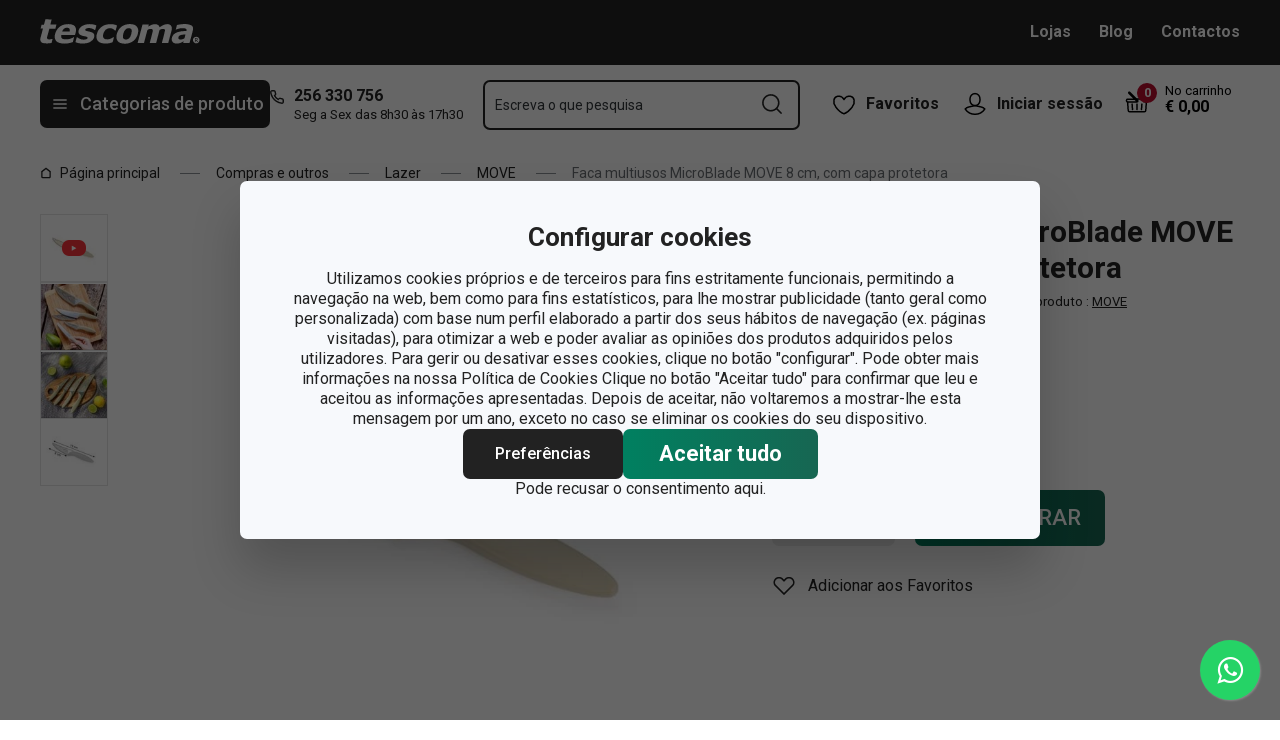

--- FILE ---
content_type: text/html; charset=utf-8
request_url: https://www.tescoma.pt/faca-multiusos-microblade-move-8-cm-com-capa-protetora
body_size: 42097
content:
<!DOCTYPE html><html lang="cs"><head><meta charSet="utf-8"/><meta name="viewport" content="width=device-width"/><meta name="apple-mobile-web-app-title" content="Tescoma" class="jsx-4198770443"/><meta name="application-name" content="Tescoma" class="jsx-4198770443"/><meta name="theme-color" content="#bd0d2e" class="jsx-4198770443"/><meta name="msapplication-TileColor" content="#bd0d2e" class="jsx-4198770443"/><link rel="icon" type="image/png" sizes="16x16" href="https://cdn.tescoma.com/favicons/favicon-16x16.png"/><link rel="icon" type="image/png" sizes="32x32" href="https://cdn.tescoma.com/favicons/favicon-32x32.png"/><link rel="icon" type="image/png" sizes="96x96" href="https://cdn.tescoma.com/favicons/favicon-96x96.png"/><link rel="icon" href="https://cdn.tescoma.com/favicons/favicon.ico" sizes="any"/><link rel="icon" type="image/png" sizes="36x36" href="https://cdn.tescoma.com/favicons/android-icon-36x36.png"/><link rel="icon" type="image/png" sizes="48x48" href="https://cdn.tescoma.com/favicons/android-icon-48x48.png"/><link rel="icon" type="image/png" sizes="72x72" href="https://cdn.tescoma.com/favicons/android-icon-72x72.png"/><link rel="icon" type="image/png" sizes="96x96" href="https://cdn.tescoma.com/favicons/android-icon-96x96.png"/><link rel="icon" type="image/png" sizes="144x144" href="https://cdn.tescoma.com/favicons/android-icon-144x144.png"/><link rel="icon" type="image/png" sizes="192x192" href="https://cdn.tescoma.com/favicons/android-icon-192x192.png"/><link rel="apple-touch-icon" href="https://cdn.tescoma.com/favicons/apple-touch-icon.png"/><link rel="apple-touch-icon" sizes="57x57" href="https://cdn.tescoma.com/favicons/apple-icon-57x57.png"/><link rel="apple-touch-icon" sizes="60x60" href="https://cdn.tescoma.com/favicons/apple-icon-60x60.png"/><link rel="apple-touch-icon" sizes="72x72" href="https://cdn.tescoma.com/favicons/apple-icon-72x72.png"/><link rel="apple-touch-icon" sizes="76x76" href="https://cdn.tescoma.com/favicons/apple-icon-76x76.png"/><link rel="apple-touch-icon" sizes="114x114" href="https://cdn.tescoma.com/favicons/apple-icon-114x114.png"/><link rel="apple-touch-icon" sizes="120x120" href="https://cdn.tescoma.com/favicons/apple-icon-120x120.png"/><link rel="apple-touch-icon" sizes="144x144" href="https://cdn.tescoma.com/favicons/apple-icon-144x144.png"/><link rel="apple-touch-icon" sizes="152x152" href="https://cdn.tescoma.com/favicons/apple-icon-152x152.png"/><link rel="apple-touch-icon" sizes="180x180" href="https://cdn.tescoma.com/favicons/apple-icon-180x180.png"/><link rel="apple-touch-icon-precomposed" href="https://cdn.tescoma.com/favicons/apple-icon-precomposed.png"/><link rel="mask-icon" href="https://cdn.tescoma.com/favicons/safari-pinned-tab.svg" color="#5bbad5"/><link rel="manifest" href="https://cdn.tescoma.com/favicons/site.webmanifest"/><meta name="msapplication-config" content="https://cdn.tescoma.com/favicons/browserconfig.xml"/><meta name="msapplication-TileImage" content="https://cdn.tescoma.com/favicons/mstile-150x150.png"/><title>Faca multiusos MicroBlade MOVE 8 cm, com capa protetora</title><meta name="description" content="Faca de cozinha com ponta serrilhada extra fina MicroBlade não precisa de afiar. É excelente para cortar todos os tipos de alimentos. Capa protetora para guarda"/><meta property="og:site_name" content="Tescoma e-shop"/><meta property="og:locale" content="pt_PT"/><meta property="og:type" content="website"/><meta property="og:title" content="Faca multiusos MicroBlade MOVE 8 cm, com capa protetora"/><meta property="og:description" content="Faca de cozinha com ponta serrilhada extra fina MicroBlade não precisa de afiar. É excelente para cortar todos os tipos de alimentos. Capa protetora para guarda"/><meta property="og:image" content="https://cdn.tescoma.com/content/images/product/faca-multiusos-microblade-move-8-cm-com-capa-protetora_143463.jpg"/><meta property="twitter:card" content="summary_large_image"/><meta property="twitter:domain" content="https://www.tescoma.pt/"/><meta property="twitter:url" content="https://www.tescoma.pt/faca-multiusos-microblade-move-8-cm-com-capa-protetora"/><meta property="twitter:title" content="Faca multiusos MicroBlade MOVE 8 cm, com capa protetora"/><meta property="twitter:description" content="Faca de cozinha com ponta serrilhada extra fina MicroBlade não precisa de afiar. É excelente para cortar todos os tipos de alimentos. Capa protetora para guarda"/><meta property="twitter:image" content="https://cdn.tescoma.com/content/images/product/faca-multiusos-microblade-move-8-cm-com-capa-protetora_143463.jpg"/><script type="application/ld+json" id="logo-metadata">[{"@context":"https://schema.org","@type":"Organization","url":"https://www.tescoma.pt/","logo":"https://www.tescoma.pt/images/logo.svg"}]</script><script type="application/ld+json" id="breadcrumbs-metadata">[{"@context":"https://schema.org","@type":"BreadcrumbList","itemListElement":[{"@type":"ListItem","position":1,"name":"Página principal","item":"https://www.tescoma.pt/"},{"@type":"ListItem","position":2,"name":"Compras e outros","item":"https://www.tescoma.pt/compras-e-outros"},{"@type":"ListItem","position":3,"name":"Lazer","item":"https://www.tescoma.pt/lazer"},{"@type":"ListItem","position":4,"name":"MOVE","item":"https://www.tescoma.pt/move"},{"@type":"ListItem","position":5,"name":"Faca multiusos MicroBlade MOVE 8 cm, com capa protetora"}]}]</script><script type="application/ld+json" id="product-metadata">[{"@context":"https://schema.org/","@type":"Product","name":"Faca multiusos MicroBlade MOVE 8 cm, com capa protetora","image":["https://cdn.tescoma.com/content/images/product/faca-multiusos-microblade-move-8-cm-com-capa-protetora_143463.jpg","https://cdn.tescoma.com/content/images/product/faca-multiusos-microblade-move-8-cm-com-capa-protetora_145597.jpg","https://cdn.tescoma.com/content/images/product/faca-multiusos-microblade-move-8-cm-com-capa-protetora_145616.jpg","https://cdn.tescoma.com/content/images/product/faca-multiusos-microblade-move-8-cm-com-capa-protetora_145599.jpg"],"description":"Faca de cozinha com ponta serrilhada extra fina MicroBlade não precisa de afiar. É excelente para cortar todos os tipos de alimentos. Capa protetora para guardar em segurança. Fabricada em aço inoxidável de alta qualidade e plástico resistente. Pode ir à máquina de lavar louça. Manter fora do alcance das crianças. 3 anos de garantia.","sku":"906245.00","mpn":"8592973121599","aggregateRating":{"@type":"AggregateRating","ratingValue":0,"reviewCount":0},"brand":{"@type":"Brand","name":"MOVE"},"offers":{"@type":"Offer","url":"https://www.tescoma.pt/faca-multiusos-microblade-move-8-cm-com-capa-protetora","priceCurrency":"EUR","price":9.9,"itemCondition":"https://schema.org/NewCondition","availability":"https://schema.org/InStock"}}]</script><link rel="alternate" hrefLang="cs-CZ" href="https://www.tescoma.cz/nuz-univerzalni-microblade-move-8-cm-s-ochrannym-pouzdrem-2"/><link rel="alternate" hrefLang="sk-SK" href="https://www.tescoma.sk/noz-univerzalny-microblade-move-8-cm-s-ochrannym-puzdrom"/><link rel="alternate" hrefLang="pl-PL" href="https://www.tescoma.pl/noz-uniwersalny-microblade-move-8-cm-z-ochronnym-etui"/><link rel="alternate" hrefLang="hu-HU" href="https://www.tescoma.hu/microblade-move-univerzalis-kes-8-cm-vedotokkal"/><link rel="alternate" hrefLang="de-DE" href="https://www.tescoma.de/universalmesser-microblade-move-8-cm-mit-schutzhulle"/><link rel="alternate" hrefLang="es-ES" href="https://www.tescoma.es/cuchillo-multiusos-microblade-move-8-cm-con-funda-protectora"/><link rel="alternate" hrefLang="pt-PT" href="https://www.tescoma.pt/faca-multiusos-microblade-move-8-cm-com-capa-protetora"/><link rel="alternate" hrefLang="en-GB" href="https://www.tescoma.uk/cook-s-knife-microblade-move-17-cm-with-protective-sheath"/><link rel="alternate" hrefLang="it-IT" href="https://www.tescoma.it/coltello-sbucciatore-microblade-move-8-cm-con-custodia-protettiva"/><link rel="alternate" hrefLang="de-AT" href="https://www.tescoma.at/universalmesser-microblade-move-8-cm-mit-schutzhulle"/><link rel="preload" as="image" imageSrcSet="https://cdn.tescoma.com/content/images/product/faca-multiusos-microblade-move-8-cm-com-capa-protetora_143463.jpg?width=256 256w, https://cdn.tescoma.com/content/images/product/faca-multiusos-microblade-move-8-cm-com-capa-protetora_143463.jpg?width=384 384w, https://cdn.tescoma.com/content/images/product/faca-multiusos-microblade-move-8-cm-com-capa-protetora_143463.jpg?width=640 640w, https://cdn.tescoma.com/content/images/product/faca-multiusos-microblade-move-8-cm-com-capa-protetora_143463.jpg?width=750 750w, https://cdn.tescoma.com/content/images/product/faca-multiusos-microblade-move-8-cm-com-capa-protetora_143463.jpg?width=828 828w, https://cdn.tescoma.com/content/images/product/faca-multiusos-microblade-move-8-cm-com-capa-protetora_143463.jpg?width=1080 1080w, https://cdn.tescoma.com/content/images/product/faca-multiusos-microblade-move-8-cm-com-capa-protetora_143463.jpg?width=1200 1200w, https://cdn.tescoma.com/content/images/product/faca-multiusos-microblade-move-8-cm-com-capa-protetora_143463.jpg?width=1920 1920w, https://cdn.tescoma.com/content/images/product/faca-multiusos-microblade-move-8-cm-com-capa-protetora_143463.jpg?width=2048 2048w" imageSizes="(min-width: 768px) 33vw, 100vw" fetchpriority="high"/><meta name="next-head-count" content="35"/><link rel="preload" href="https://cdn.tescoma.com/_next/static/media/2c07349e02a7b712-s.p.woff2" as="font" type="font/woff2" crossorigin="anonymous" data-next-font="size-adjust"/><link rel="preload" href="https://cdn.tescoma.com/_next/static/media/47cbc4e2adbc5db9-s.p.woff2" as="font" type="font/woff2" crossorigin="anonymous" data-next-font="size-adjust"/><link rel="preload" href="https://cdn.tescoma.com/_next/static/css/b9d0de1507dae77a.css" as="style"/><link rel="stylesheet" href="https://cdn.tescoma.com/_next/static/css/b9d0de1507dae77a.css" data-n-g=""/><noscript data-n-css=""></noscript><script defer="" nomodule="" src="https://cdn.tescoma.com/_next/static/chunks/polyfills-78c92fac7aa8fdd8.js"></script><script defer="" src="https://cdn.tescoma.com/_next/static/chunks/4671-8cf29c705ba567f1.js"></script><script defer="" src="https://cdn.tescoma.com/_next/static/chunks/41-9abd5c469b315f97.js"></script><script defer="" src="https://cdn.tescoma.com/_next/static/chunks/841.9a5d4ce3e1de2d2c.js"></script><script src="https://cdn.tescoma.com/_next/static/chunks/webpack-797e4ce0c8612373.js" defer=""></script><script src="https://cdn.tescoma.com/_next/static/chunks/framework-48f7da9868157f5e.js" defer=""></script><script src="https://cdn.tescoma.com/_next/static/chunks/main-072ce532f286fa22.js" defer=""></script><script src="https://cdn.tescoma.com/_next/static/chunks/pages/_app-0f0fcc78eacf0e08.js" defer=""></script><script src="https://cdn.tescoma.com/_next/static/chunks/8764-bf74ce324097aa8e.js" defer=""></script><script src="https://cdn.tescoma.com/_next/static/chunks/pages/products/%5BproductSlug%5D-aff5bfc42cef69a1.js" defer=""></script><script src="https://cdn.tescoma.com/_next/static/JYX3-6IpuYoh9GnK5tZeF/_buildManifest.js" defer=""></script><script src="https://cdn.tescoma.com/_next/static/JYX3-6IpuYoh9GnK5tZeF/_ssgManifest.js" defer=""></script><style id="__jsx-4198770443">html{font-family:'__Roboto_f44b2d', '__Roboto_Fallback_f44b2d'}</style><style data-styled="" data-styled-version="5.3.5"></style></head><body><div id="__next"> <div class="Toastify"></div><span aria-atomic="true" aria-live="polite" class="sr-only" tabindex="-1"></span><nav aria-label="Saltar navegação"><ul><li><a href="#main-content" tabindex="0" class="absolute left-0 -translate-x-[1500rem] focus-visible:top-0 focus-visible:translate-x-0 z-aboveOverlay w-full bg-blueVeryLight p-2 text-center text-body font-semibold no-underline">Saltar para o conteúdo principal</a></li><li><a href="#search-input" tabindex="0" class="absolute left-0 -translate-x-[1500rem] focus-visible:top-0 focus-visible:translate-x-0 z-aboveOverlay w-full bg-blueVeryLight p-2 text-center text-body font-semibold no-underline">Saltar para a pesquisa</a></li><li><a href="#main-navigation" tabindex="0" class="absolute left-0 -translate-x-[1500rem] focus-visible:top-0 focus-visible:translate-x-0 z-aboveOverlay w-full bg-blueVeryLight p-2 text-center text-body font-semibold no-underline">Saltar para a navegação</a></li></ul></nav><div class="vl:menu-gradient relative z-menu mb-5 bg-primary" data-testid="layout-header"><div class="flex w-full flex-wrap justify-between vl:px-5 xl:mx-auto xl:w-layout"><div class="flex h-11 flex-1 items-center justify-between vl:h-16 vl:shrink-0 vl:grow vl:basis-full"><a tabindex="0" class="flex h-full max-w-[160px] items-center notVl:max-w-[120px] notVl:py-1 notVl:pr-4 notVl:pl-5" title="Ir para a página principal" href="/"><div class="relative h-[27px] w-[84px] lg:w-[169px]"><img alt="Tescoma" data-testid="basic-image" loading="lazy" decoding="async" data-nimg="fill" class="responsive-image block object-contain focus-visible:outline-none" style="position:absolute;height:100%;width:100%;left:0;top:0;right:0;bottom:0;color:transparent" sizes="(min-width: 1024px) 169px, 84px" srcSet="/images/logo.svg 16w, /images/logo.svg 32w, /images/logo.svg 48w, /images/logo.svg 64w, /images/logo.svg 96w, /images/logo.svg 128w, /images/logo.svg 256w, /images/logo.svg 384w, /images/logo.svg 640w, /images/logo.svg 750w, /images/logo.svg 828w, /images/logo.svg 1080w, /images/logo.svg 1200w, /images/logo.svg 1920w, /images/logo.svg 2048w" src="/images/logo.svg"/></div></a><div class="notVl:hidden"><a tabindex="0" class="ml-7 no-underline text-white font-bold hover:text-white hover:underline" href="/lojas">Lojas</a><a tabindex="0" class="ml-7 no-underline text-white font-bold hover:text-white hover:underline" target="_self" href="https://www.tescoma.pt/blog">Blog</a><a tabindex="0" class="ml-7 no-underline text-white font-bold hover:text-white hover:underline" target="_self" href="/contactos-pt">Contactos</a></div></div><div class="flex w-[135px] flex-1 justify-end bg-primary vl:hidden"><ul class="flex h-full vl:not-last:mr-2.5" data-testid="layout-header-menuiconic"><li class="relative space-x-1 self-center notVl:h-[45px] notVl:w-[45px] notVl:items-center notVl:justify-center notVl:space-x-0 notVl:bg-primary notVl:text-white"><a tabindex="0" title="Abrir Favoritos" class="flex h-full w-full cursor-pointer items-center justify-center font-bold text-currentColor no-underline transition-all vl:h-[48px] vl:rounded-md vl:px-3 vl:hover:bg-white vl:hover:no-underline notVl:hover:text-white" href="/produtos-populares"><div class="relative"><svg class="mr-2.5 h-6 w-6 stroke-white text-currentColor vl:stroke-black notVl:mr-0" xmlns="http://www.w3.org/2000/svg" viewBox="0 0 24 24"><path d="M12 21.8s4.1-1.4 8.1-6.6c3.6-4.8 2.4-10.1-1.6-10.9-4.6-.9-6.5 3.2-6.5 3.2s-1.9-4.1-6.5-3.2c-3.9.8-5.2 6.1-1.6 10.9 3.9 5.2 8.1 6.6 8.1 6.6Z" style="stroke-linecap:round;stroke-linejoin:round;stroke-width:1.5px;fill:none"></path></svg></div><span class="notVl:hidden">Favoritos</span></a></li><li class="relative space-x-1 self-center notVl:h-[45px] notVl:w-[45px] notVl:items-center notVl:justify-center notVl:space-x-0 notVl:bg-primary notVl:text-white" data-testid="layout-header-menuiconic-2"><div class="flex h-full w-full cursor-pointer items-center justify-center font-bold no-underline transition-all vl:h-[48px] vl:rounded-md vl:px-3 vl:hover:bg-white vl:hover:no-underline"><button tabindex="0" aria-label="Abrir menu do utilizador" class="text-currentColor"><svg class="mr-2.5 h-6 w-6 stroke-white text-currentColor vl:stroke-black notVl:mr-0" xmlns="http://www.w3.org/2000/svg" viewBox="0 0 24 24"><path d="M7.1 8.7V6.5c0-2.7 2.2-4.9 4.9-4.9s4.9 2.2 4.9 4.9v2.2c0 2.7-2.2 4.9-4.9 4.9s-4.9-2.2-4.9-4.9Z" style="stroke-linecap:round;stroke-width:1.5px;stroke-miterlimit:10;fill:none"></path><path d="M21.8 17c-2.1 3.2-5.7 5.3-9.8 5.3S4.3 20.2 2.2 17c.9-1 2.1-1.7 3.5-2l6.3-1.4 6.3 1.4c1.4.3 2.6 1 3.5 2Z" style="stroke-linejoin:round;stroke-linecap:round;stroke-width:1.5px;fill:none"></path></svg></button><span class="notVl:hidden">Iniciar sessão</span></div></li></ul><div class="items-center flex inset-0 justify-center fixed bg-black/60 cursor-pointer opacity-0 pointer-events-none transition-opacity z-overlay"></div><div class="relative border-x vl:border-none"><div class="flex h-11 w-11 cursor-pointer items-center justify-center text-description outline-0"><a tabindex="0" class="relative flex h-full w-full items-center justify-center text-white no-underline transition-colors hover:text-white hover:no-underline vl:text-primary" href="/carrinho"><svg class="h-6 w-6 stroke-white vl:stroke-black" xmlns="http://www.w3.org/2000/svg" version="1.1" viewBox="0 0 24 24"><path d="m2.6 10.8.6 8.4c0 .9.8 1.6 1.7 1.6h14.2c.9 0 1.7-.7 1.7-1.6l.6-8.4" style="stroke-miterlimit:10;stroke-width:1.5px;fill:none"></path><path d="m16.5 18.5.4-5.4M7.5 18.5l-.4-5.4M18.9 10.8h2.6c.5 0 .8-.3.9-.8v-.9c.1-.5-.3-1-.8-1h-10M12 13.1v5.4" style="stroke-width:1.5px;stroke-miterlimit:10;fill:none;stroke-linecap:round;stroke-linejoin:round"></path><path d="M9.7 8.2H2.5c-.5 0-.9.4-.9 1v.9c.1.4.5.8.9.8H12c.8 0 1.2-.9.6-1.5l-7.8-8c-.2-.2-.6-.2-.9 0h0c-.2.2-.2.6 0 .9l8.4 8.4" style="stroke-miterlimit:10;stroke-width:1.5px;stroke-linecap:round;fill:none"></path></svg><span aria-live="polite" aria-busy="true"><span class="react-loading-skeleton absolute right-1 top-1 flex h-5 w-5 rounded-full" style="--animation-duration:1s;--base-color:#eeeeee;--highlight-color:#cdcdcd">‌</span><br/></span></a></div></div></div><div class="flex items-center justify-start vl:h-[80px] vl:gap-x-4 notVl:bg-primary"><button type="button" tabindex="0" class="cursor-pointer outline-0 border-0 group inline-flex w-auto justify-center items-center text-center no-underline transition-colors ease-defaultTransition duration-200 !leading-5 active:scale-95 font-medium min-h-[40px] py-[9px] px-3 text-body [&amp;&gt;svg:first-child]:mr-3 [&amp;&gt;svg:last-child:not(:first-child)]:ml-3 bg-primary text-white hover:text-white hover:bg-[#3b3b3b] select-none rounded-none vl:h-12 vl:rounded-md vl:bg-primary vl:text-description notVl:h-full notVl:w-full notVl:text-small notVl:font-bold notVl:uppercase vl:w-[230px] vl:z-auto notVl:bg-primary notVl:text-white notVl:hover:bg-primary notVl:hover:text-white [&amp;&gt;svg]:hover:text-white" data-testid="layout-header-navigation-hamburger-button" id="main-navigation"><svg class="icon mr-3 h-4 w-4 min-w-[16px] notVl:text-white notVl:hover:text-white" viewBox="0 0 20 20" fill="none" xmlns="http://www.w3.org/2000/svg"><path d="M2.5 10H17.5" stroke="currentColor" stroke-width="2" stroke-linecap="round" stroke-linejoin="round"></path><path d="M2.5 5H17.5" stroke="currentColor" stroke-width="2" stroke-linecap="round" stroke-linejoin="round"></path><path d="M2.5 15H17.5" stroke="currentColor" stroke-width="2" stroke-linecap="round" stroke-linejoin="round"></path></svg><span class="vl:hidden">Menu</span><span class="hidden whitespace-nowrap vl:block">Categorias de produto</span></button><div class="pr-5 vl:pr-0 hidden vl:block text-primary"><div class="flex h-5 items-center"><div class="h-full w-6"><svg class="icon text-currentColor" viewBox="0 0 512 512" xmlns="http://www.w3.org/2000/svg"><path d="M73.698 2.5c-41.49-.077-74.72 36.314-70.901 77.635a25.353 25.353 0 0 0 0 .346c7.961 74.689 33.436 146.425 74.317 209.435.02.03.03.069.05.1.012.018.037.03.05.049a472.057 472.057 0 0 0 145.118 144.871c.013.009.037-.008.05 0a480.098 480.098 0 0 0 209.039 74.219 25.353 25.353 0 0 0 .445.05c41.33 3.686 77.661-29.557 77.635-71.05v-68.673a25.353 25.353 0 0 0-6.14-16.438c-6.844-27.567-25.942-51.047-55.156-55.156a25.353 25.353 0 0 0-.198 0c-20.099-2.644-39.869-7.59-58.87-14.656h-.098c-25.934-9.696-55.337-3.446-75.06 15.992a25.353 25.353 0 0 0-.1.1l-13.665 13.615c-40.9-26.304-75.362-60.7-101.746-101.549l13.566-13.566a25.353 25.353 0 0 0 .148-.099c19.508-19.704 25.784-49.157 15.993-75.11a269.681 269.681 0 0 1-14.656-58.72 25.353 25.353 0 0 0-.05-.248c-5.022-35.17-35.672-61.504-71.197-61.147H73.697zm-.1 50.7a25.353 25.353 0 0 0 .1 0h68.821a25.353 25.353 0 0 0 .248 0c10.492-.105 19.064 7.24 20.547 17.626a320.18 320.18 0 0 0 17.379 69.614 25.353 25.353 0 0 0 .05.1c2.826 7.492 1.055 15.741-4.605 21.487l-29.064 29.014a25.353 25.353 0 0 0-4.11 30.5 392.043 392.043 0 0 0 147.15 146.901 25.353 25.353 0 0 0 30.45-4.11l29.063-29.013c5.763-5.651 14.127-7.444 21.686-4.605a25.353 25.353 0 0 0 .05 0 320.538 320.538 0 0 0 69.811 17.379c10.54 1.482 17.902 10.215 17.627 20.745a25.353 25.353 0 0 0 0 .644v68.722c.008 12.449-9.947 21.488-22.33 20.449-66.505-7.27-130.39-29.9-186.56-66.247a25.353 25.353 0 0 0-.199-.149c-52.27-33.146-96.627-77.363-129.87-129.572a25.353 25.353 0 0 0-.098-.198C83.194 206.199 60.452 142.06 53.299 75.332 52.257 63.048 61.24 53.168 73.6 53.2z" fill="currentColor"></path></svg></div><a tabindex="0" class="font-bold text-inherit no-underline hover:text-inherit hover:no-underline" href="tel:+351256330756" aria-label="2-5-6-3-3-0-7-5-6">256 330 756</a></div><div class="h-4 pl-6 text-tiny notVl:hidden">Seg a Sex das 8h30 às 17h30</div></div></div><div class="flex items-center vl:h-[80px] vl:flex-1 vl:gap-x-2 vl:px-3 xl:px-5 notVl:w-full"><div class="h-[48px] w-full lg:relative"><div class="items-center inset-0 justify-center fixed bg-black/60 cursor-pointer opacity-0 pointer-events-none transition-opacity z-aboveMenu hidden vl:block"></div><div class="relative lg:absolute lg:left-0 lg:top-0 lg:w-full"><form class="relative flex w-full"><div style="pointer-events:auto" class="relative w-full"><input id="search-input" name="autocompleteSearchQuery" placeholder="Escreva o que pesquisa" type="search" class="peer box-border border-solid bg-white font-normal text-primary w-appearance-none [-moz-appearance:textfield] px-2 pt-5 h-[50px] placeholder:text-transparent disabled/read-only:pointer-events-none disabled/read-only:cursor-no-drop disabled/read-only:bg-opacity-50 disabled/read-only:text-grayDark focus:border-borderFocus focus:outline focus:outline-[3px] focus:outline-outlineFocus webkit-autofill:!bg-white webkit-autofill:!shadow-input webkit-autofill:hover:!bg-white webkit-autofill:hover:!shadow-input webkit-autofill:focus:!bg-white webkit-autofill:focus:!shadow-input internal-autofill-selected:!bg-white internal-autofill-selected:!shadow-input mb-0 w-full rounded-none border-2 border-t-0 border-primary pr-11 text-body placeholder:text-ellipsis vl:rounded-md vl:border-t-2" autoComplete="off" data-testid="layout-header-search-autocomplete-input" value=""/><button tabindex="0" aria-label="Enviar formulário de pesquisa" class="absolute top-3 right-4 h-6 w-6 cursor-pointer border-none bg-transparent" type="submit"><svg class="icon h-5 w-5" xmlns="http://www.w3.org/2000/svg" viewBox="0 0 512 512"><path d="M225.772 2.5C102.663 2.5 2.5 102.663 2.5 225.772c0 123.116 100.163 223.272 223.272 223.272 123.116 0 223.272-100.156 223.272-223.272C449.044 102.663 348.888 2.5 225.772 2.5zm0 405.326c-100.383 0-182.053-81.67-182.053-182.053S125.39 43.719 225.772 43.719s182.053 81.67 182.053 182.053-81.67 182.054-182.053 182.054z" fill="currentColor"></path><path d="M503.461 474.319L385.3 356.156c-8.052-8.051-21.091-8.051-29.143 0-8.051 8.045-8.051 21.098 0 29.143L474.32 503.46a20.538 20.538 0 0 0 14.571 6.039 20.551 20.551 0 0 0 14.571-6.039c8.052-8.044 8.052-21.098 0-29.142z" fill="currentColor"></path></svg></button><label for="search-input" class="absolute left-3 z-two block text-small leading-3 text-grayVeryDark transition-all duration-200 ease-defaultTransition peer-readonly:bg-opacity-50 peer-readonly:pointer-events-none peer-readonly:cursor-no-drop peer-disabled:pointer-events-none peer-disabled:cursor-no-drop peer-disabled:bg-opacity-50 peer-disabled:text-grayDark peer-focus:transform-none top-1/2 -translate-y-1/2 peer-focus:top-2 peer-focus:text-tiny">Escreva o que pesquisa</label></div></form></div></div></div><div class="flex items-center justify-end gap-x-0 notVl:hidden min-w-[280px]"><ul class="flex h-full vl:not-last:mr-2.5" data-testid="layout-header-menuiconic"><li class="relative space-x-1 self-center notVl:h-[45px] notVl:w-[45px] notVl:items-center notVl:justify-center notVl:space-x-0 notVl:bg-primary notVl:text-white"><a tabindex="0" title="Abrir Favoritos" class="flex h-full w-full cursor-pointer items-center justify-center font-bold text-currentColor no-underline transition-all vl:h-[48px] vl:rounded-md vl:px-3 vl:hover:bg-white vl:hover:no-underline notVl:hover:text-white" href="/produtos-populares"><div class="relative"><svg class="mr-2.5 h-6 w-6 stroke-white text-currentColor vl:stroke-black notVl:mr-0" xmlns="http://www.w3.org/2000/svg" viewBox="0 0 24 24"><path d="M12 21.8s4.1-1.4 8.1-6.6c3.6-4.8 2.4-10.1-1.6-10.9-4.6-.9-6.5 3.2-6.5 3.2s-1.9-4.1-6.5-3.2c-3.9.8-5.2 6.1-1.6 10.9 3.9 5.2 8.1 6.6 8.1 6.6Z" style="stroke-linecap:round;stroke-linejoin:round;stroke-width:1.5px;fill:none"></path></svg></div><span class="notVl:hidden">Favoritos</span></a></li><li class="relative space-x-1 self-center notVl:h-[45px] notVl:w-[45px] notVl:items-center notVl:justify-center notVl:space-x-0 notVl:bg-primary notVl:text-white" data-testid="layout-header-menuiconic-2"><div class="flex h-full w-full cursor-pointer items-center justify-center font-bold no-underline transition-all vl:h-[48px] vl:rounded-md vl:px-3 vl:hover:bg-white vl:hover:no-underline"><button tabindex="0" aria-label="Abrir menu do utilizador" class="text-currentColor"><svg class="mr-2.5 h-6 w-6 stroke-white text-currentColor vl:stroke-black notVl:mr-0" xmlns="http://www.w3.org/2000/svg" viewBox="0 0 24 24"><path d="M7.1 8.7V6.5c0-2.7 2.2-4.9 4.9-4.9s4.9 2.2 4.9 4.9v2.2c0 2.7-2.2 4.9-4.9 4.9s-4.9-2.2-4.9-4.9Z" style="stroke-linecap:round;stroke-width:1.5px;stroke-miterlimit:10;fill:none"></path><path d="M21.8 17c-2.1 3.2-5.7 5.3-9.8 5.3S4.3 20.2 2.2 17c.9-1 2.1-1.7 3.5-2l6.3-1.4 6.3 1.4c1.4.3 2.6 1 3.5 2Z" style="stroke-linejoin:round;stroke-linecap:round;stroke-width:1.5px;fill:none"></path></svg></button><span class="notVl:hidden">Iniciar sessão</span></div></li></ul><div class="items-center flex inset-0 justify-center fixed bg-black/60 cursor-pointer opacity-0 pointer-events-none transition-opacity z-overlay"></div><div class="relative flex grow justify-end"><a tabindex="0" class="defaultTransition flex items-end rounded-md pt-2.5 pr-2 pb-5 text-black no-underline hover:text-black hover:no-underline" href="/carrinho"><span class="relative flex text-h6"><svg class="h-6 w-6 stroke-white vl:stroke-black" xmlns="http://www.w3.org/2000/svg" version="1.1" viewBox="0 0 24 24"><path d="m2.6 10.8.6 8.4c0 .9.8 1.6 1.7 1.6h14.2c.9 0 1.7-.7 1.7-1.6l.6-8.4" style="stroke-miterlimit:10;stroke-width:1.5px;fill:none"></path><path d="m16.5 18.5.4-5.4M7.5 18.5l-.4-5.4M18.9 10.8h2.6c.5 0 .8-.3.9-.8v-.9c.1-.5-.3-1-.8-1h-10M12 13.1v5.4" style="stroke-width:1.5px;stroke-miterlimit:10;fill:none;stroke-linecap:round;stroke-linejoin:round"></path><path d="M9.7 8.2H2.5c-.5 0-.9.4-.9 1v.9c.1.4.5.8.9.8H12c.8 0 1.2-.9.6-1.5l-7.8-8c-.2-.2-.6-.2-.9 0h0c-.2.2-.2.6 0 .9l8.4 8.4" style="stroke-miterlimit:10;stroke-width:1.5px;stroke-linecap:round;fill:none"></path></svg><span aria-live="polite" aria-busy="true"><span class="react-loading-skeleton absolute -top-2 -right-2 flex h-5 w-5 rounded-full" style="--animation-duration:1s;--base-color:#eeeeee;--highlight-color:#e3e4ec">‌</span><br/></span></span><div class="ml-4 font-bold leading-4" data-testid="layout-header-cart-totalprice"><div class="text-tiny font-normal">No carrinho</div><span aria-live="polite" aria-busy="true"><span class="react-loading-skeleton h-4 w-14" style="--animation-duration:1s;--base-color:#eeeeee;--highlight-color:#e3e4ec">‌</span><br/></span></div></a></div></div></div></div><main aria-label="Conteúdo principal: Faca multiusos MicroBlade MOVE 8 cm, com capa protetora" id="main-content"><div class="" data-testid="layout-webline"><div class="px-5 pt-0 xl:mx-auto xl:mt-0 xl:w-layout"><div data-testid="layout-breadcrumbs" class="-mt-2 mb-6 flex items-center text-small notLg:mb-5 notLg:text-primary"><svg class="icon mr-1 h-3 w-3 rotate-90 lg:hidden" fill="none" viewBox="0 0 24 24" xmlns="http://www.w3.org/2000/svg"><path d="m23.254 6.2185-11.254 11.254-11.254-11.254" stroke="currentColor" stroke-linejoin="round" stroke-width="2.1101"></path></svg><a tabindex="0" class="mr-4 flex items-center py-2 pr-1 text-primary no-underline notLg:hidden notLg:last-of-type:[display:initial]" data-testid="layout-breadcrumbs-item-root" href="/"><svg class="icon mr-2 h-3 w-3 notLg:hidden" viewBox="0 0 12 13" fill="none" xmlns="http://www.w3.org/2000/svg"><path d="M1.5 5 6 1.5 10.5 5v5.5a1 1 0 0 1-1 1h-7a1 1 0 0 1-1-1V5Z" stroke="currentColor" stroke-width="1.5" stroke-linecap="round" stroke-linejoin="round"></path></svg>Página principal</a><span class="mr-4 h-0 w-5 border-b border-solid border-grayDarker -indent-[9999px] notLg:hidden">/</span><a tabindex="0" class="mr-4 flex items-center py-2 pr-1 text-primary no-underline notLg:hidden notLg:last-of-type:[display:initial]" data-testid="layout-breadcrumbs-item-root" href="/compras-e-outros">Compras e outros</a><span class="mr-4 h-0 w-5 border-b border-solid border-grayDarker -indent-[9999px] notLg:hidden">/</span><a tabindex="0" class="mr-4 flex items-center py-2 pr-1 text-primary no-underline notLg:hidden notLg:last-of-type:[display:initial]" data-testid="layout-breadcrumbs-item-root" href="/lazer">Lazer</a><span class="mr-4 h-0 w-5 border-b border-solid border-grayDarker -indent-[9999px] notLg:hidden">/</span><a tabindex="0" class="mr-4 flex items-center py-2 pr-1 text-primary no-underline notLg:hidden notLg:last-of-type:[display:initial]" data-testid="layout-breadcrumbs-item-root" href="/move">MOVE</a><span class="mr-4 h-0 w-5 border-b border-solid border-grayDarker -indent-[9999px] notLg:hidden">/</span><span class="mr-4 text-grayDark notLg:hidden ">Faca multiusos MicroBlade MOVE 8 cm, com capa protetora</span></div></div></div><div class="" data-testid="layout-webline"><div class="px-5 pt-0 xl:mx-auto xl:mt-0 xl:w-layout"><div class="mb-10 flex flex-col flex-wrap lg:mb-2 lg:flex-row" data-testid=""><h1 class="text-h4 font-bold text-primary mb-2 lg:hidden" data-testid="pages-productdetail-name">Faca multiusos MicroBlade MOVE 8 cm, com capa protetora</h1><div class="relative mb-7 lg:mb-0 lg:w-[calc(100%-346px)] vl:w-[calc(100%-508px)] [&amp;&gt;div]:w-full [&amp;&gt;div]:overflow-hidden [&amp;&gt;div]:text-[0]" data-testid="pages-productdetail-gallery"><div class="w-full lg:flex lg:items-start"><button class="relative my-0 mx-auto block h-[335px] w-full max-w-[600px] lg:order-1 lg:h-[600px] lg:self-stretch" tabindex="0"><img alt="Imagem de Faca multiusos MicroBlade MOVE 8 cm, com capa protetora" data-testid="basic-image" fetchpriority="high" decoding="async" data-nimg="fill" class="responsive-image block object-contain focus-visible:outline-none" style="position:absolute;height:100%;width:100%;left:0;top:0;right:0;bottom:0;color:transparent" sizes="(min-width: 768px) 33vw, 100vw" srcSet="https://cdn.tescoma.com/content/images/product/faca-multiusos-microblade-move-8-cm-com-capa-protetora_143463.jpg?width=256 256w, https://cdn.tescoma.com/content/images/product/faca-multiusos-microblade-move-8-cm-com-capa-protetora_143463.jpg?width=384 384w, https://cdn.tescoma.com/content/images/product/faca-multiusos-microblade-move-8-cm-com-capa-protetora_143463.jpg?width=640 640w, https://cdn.tescoma.com/content/images/product/faca-multiusos-microblade-move-8-cm-com-capa-protetora_143463.jpg?width=750 750w, https://cdn.tescoma.com/content/images/product/faca-multiusos-microblade-move-8-cm-com-capa-protetora_143463.jpg?width=828 828w, https://cdn.tescoma.com/content/images/product/faca-multiusos-microblade-move-8-cm-com-capa-protetora_143463.jpg?width=1080 1080w, https://cdn.tescoma.com/content/images/product/faca-multiusos-microblade-move-8-cm-com-capa-protetora_143463.jpg?width=1200 1200w, https://cdn.tescoma.com/content/images/product/faca-multiusos-microblade-move-8-cm-com-capa-protetora_143463.jpg?width=1920 1920w, https://cdn.tescoma.com/content/images/product/faca-multiusos-microblade-move-8-cm-com-capa-protetora_143463.jpg?width=2048 2048w" src="https://cdn.tescoma.com/content/images/product/faca-multiusos-microblade-move-8-cm-com-capa-protetora_143463.jpg?width=2048"/></button><ul class="mt-2 flex flex-row justify-center gap-4 lg:relative lg:mr-6 lg:mt-0 lg:w-[100px] lg:flex-shrink-0 lg:flex-col"><li class="relative block h-14 w-14 cursor-pointer border border-grayMidDarker hover:border-primary lg:duration-200 lg:ease-defaultTransition sm:w-[68px] sm:h-[68px]"><img alt="Video de Faca multiusos MicroBlade MOVE 8 cm, com capa protetora" data-testid="basic-image" loading="lazy" width="66" height="66" decoding="async" data-nimg="1" class="responsive-image block object-contain focus-visible:outline-none mix-blend-multiply" style="color:transparent" srcSet="https://cdn.tescoma.com/content/images/product/faca-multiusos-microblade-move-8-cm-com-capa-protetora_143463.jpg?width=96 1x, https://cdn.tescoma.com/content/images/product/faca-multiusos-microblade-move-8-cm-com-capa-protetora_143463.jpg?width=256 2x" src="https://cdn.tescoma.com/content/images/product/faca-multiusos-microblade-move-8-cm-com-capa-protetora_143463.jpg?width=256"/><div class="absolute top-[calc(50%-8px)] left-[calc(50%-12px)] flex h-4 w-6 items-center justify-center rounded-md bg-redLight text-white"><svg class="icon h-1.5 w-1.5 text-white" viewBox="0 0 7 8" fill="none" xmlns="http://www.w3.org/2000/svg"><path d="M0.629883 7.64584L6.70503 4.23959L0.629883 0.833344V7.64584Z" fill="currentColor"></path></svg></div></li><li class="relative block h-14 w-14 cursor-pointer border border-grayMidDarker hover:border-primary lg:duration-200 lg:ease-defaultTransition sm:w-[68px] sm:h-[68px]"><img alt="Imagem de Faca multiusos MicroBlade MOVE 8 cm, com capa protetora" data-testid="basic-image" loading="lazy" width="68" height="68" decoding="async" data-nimg="1" class="responsive-image block object-contain focus-visible:outline-none h-[68px] w-[68px] mix-blend-multiply" style="color:transparent" srcSet="https://cdn.tescoma.com/content/images/product/faca-multiusos-microblade-move-8-cm-com-capa-protetora_145597.jpg?width=96 1x, https://cdn.tescoma.com/content/images/product/faca-multiusos-microblade-move-8-cm-com-capa-protetora_145597.jpg?width=256 2x" src="https://cdn.tescoma.com/content/images/product/faca-multiusos-microblade-move-8-cm-com-capa-protetora_145597.jpg?width=256"/><span class="absolute inset-0 hidden items-center justify-center bg-white bg-opacity-50 text-h6 font-medium text-primary">+ 0</span><span class="absolute inset-0 hidden items-center justify-center bg-white bg-opacity-50 text-h6 font-medium text-primary">+ 1</span></li><li class="relative block h-14 w-14 cursor-pointer border border-grayMidDarker hover:border-primary lg:duration-200 lg:ease-defaultTransition sm:w-[68px] sm:h-[68px]"><img alt="Imagem de Faca multiusos MicroBlade MOVE 8 cm, com capa protetora" data-testid="basic-image" loading="lazy" width="68" height="68" decoding="async" data-nimg="1" class="responsive-image block object-contain focus-visible:outline-none h-[68px] w-[68px] mix-blend-multiply" style="color:transparent" srcSet="https://cdn.tescoma.com/content/images/product/faca-multiusos-microblade-move-8-cm-com-capa-protetora_145616.jpg?width=96 1x, https://cdn.tescoma.com/content/images/product/faca-multiusos-microblade-move-8-cm-com-capa-protetora_145616.jpg?width=256 2x" src="https://cdn.tescoma.com/content/images/product/faca-multiusos-microblade-move-8-cm-com-capa-protetora_145616.jpg?width=256"/><span class="absolute inset-0 hidden items-center justify-center bg-white bg-opacity-50 text-h6 font-medium text-primary">+ 0</span><span class="absolute inset-0 hidden items-center justify-center bg-white bg-opacity-50 text-h6 font-medium text-primary">+ 1</span></li><li class="relative block h-14 w-14 cursor-pointer border border-grayMidDarker hover:border-primary lg:duration-200 lg:ease-defaultTransition sm:w-[68px] sm:h-[68px]"><img alt="Imagem de Faca multiusos MicroBlade MOVE 8 cm, com capa protetora" data-testid="basic-image" loading="lazy" width="68" height="68" decoding="async" data-nimg="1" class="responsive-image block object-contain focus-visible:outline-none h-[68px] w-[68px] mix-blend-multiply" style="color:transparent" srcSet="https://cdn.tescoma.com/content/images/product/faca-multiusos-microblade-move-8-cm-com-capa-protetora_145599.jpg?width=96 1x, https://cdn.tescoma.com/content/images/product/faca-multiusos-microblade-move-8-cm-com-capa-protetora_145599.jpg?width=256 2x" src="https://cdn.tescoma.com/content/images/product/faca-multiusos-microblade-move-8-cm-com-capa-protetora_145599.jpg?width=256"/><span class="absolute inset-0 hidden items-center justify-center bg-white bg-opacity-50 text-h6 font-medium text-primary">+ 0</span><span class="absolute inset-0 hidden items-center justify-center bg-white bg-opacity-50 text-h6 font-medium text-primary notLg:flex">+ 1</span></li></ul></div></div><div class="w-full lg:w-[346px] lg:pl-7 vl:w-[508px] vl:pl-10 [&amp;&gt;*:last-child]:mb-0"><div class="mb-6 flex content-start"><div class="text-tiny leading-6 text-primary" data-testid="pages-productdetail-code" aria-label="Código de produto 9-0-6-2-4-5-.-0-0">Código de produto<!-- --> <!-- -->906245.00</div><div class="text-tiny leading-6 text-primary ml-6 vl:ml-9">Linha de produto : <a tabindex="0" class="text-primary" href="/move-2">MOVE</a></div></div><div class="-mt-2 mb-7 -ml-2 flex vl:mb-6"><div class="mr-2 flex h-8 cursor-pointer flex-row items-center justify-center whitespace-nowrap rounded-2xl bg-gray px-4 text-[13px] font-bold leading-4 tracking-wide hover:bg-grayMidDarker">Descrição<svg class="icon ml-2 h-2 w-2" fill="none" viewBox="0 0 24 24" xmlns="http://www.w3.org/2000/svg"><path d="m23.254 6.2185-11.254 11.254-11.254-11.254" stroke="currentColor" stroke-linejoin="round" stroke-width="2.1101"></path></svg></div></div><div class="mb-5" data-testid="pages-productdetail-productdetailavailability"><div class="text-h6 font-bold leading-6 hover:no-underline text-green">Disponível na loja online</div><div class="text-small font-bold leading-6 text-grayDark" data-testid="pages-productdetail-productdetailavailability-in-stock-at-stores"></div></div><div class="mb-4 flex flex-col gap-5 lg:mb-3" data-testid="pages-productdetail-addtocart"><div><div class="text-h2 font-bold text-primary" data-testid="pages-productdetail-addtocart-price"><div aria-label="€ 9.90" class="">€ 9,90</div></div><div class="mb-5 text-small leading-6 vl:mb-8 text-left !mb-0" data-testid="loyaltyclub-earned">Ao comprar pode acumular <!-- -->€ 0,30</div></div><div class="leading"><div class="flex items-stretch"><div class="inline-flex items-stretch overflow-hidden rounded-md min-h-[50px] p-1" style="background-color:#ececec;border:none"><button aria-label="Apagar um item" type="button" class="flex justify-center items-center shrink-0 p-0 web-transition text-primary cursor-pointer bg-none border-0 rounded-md outline-0 hover:bg-grayVeryLight active:scale-95 w-7 vl:w-9" data-testid="forms-spinbox-decrease" tabindex="0"><svg class="icon h-[18px] w-[18px]" viewBox="0 0 20 20" xmlns="http://www.w3.org/2000/svg"><path d="m19 10h-18" stroke="currentColor" stroke-linecap="round" stroke-linejoin="round" stroke-width="2"></path></svg></button><span class="relative block overflow-hidden"><label class="sr-only" for="addToCartAmount094a8481-4b67-4421-bf6f-ed0ce53d16a6-detail">Adicionar ao carrinho - quantidade</label><input class="m-0 h-full border-0 p-0 text-primary outline-none w-full min-w-[40px] text-center text-h5" id="addToCartAmount094a8481-4b67-4421-bf6f-ed0ce53d16a6-detail" style="background-color:#ececec" type="number" min="1" max="14" data-testid="forms-spinbox-input" value="1"/></span><button aria-label="Adicionar item" type="button" class="flex justify-center items-center shrink-0 p-0 web-transition text-primary cursor-pointer bg-none border-0 rounded-md outline-0 hover:bg-grayVeryLight active:scale-95 w-7 vl:w-9" data-testid="forms-spinbox-increase" tabindex="0"><svg class="icon h-[18px] w-[18px]" viewBox="0 0 20 20" xmlns="http://www.w3.org/2000/svg"><path d="m10 1v18" stroke="currentColor" stroke-linecap="round" stroke-linejoin="round" stroke-width="2"></path><path d="m19 10h-18" stroke="currentColor" stroke-linecap="round" stroke-linejoin="round" stroke-width="2"></path></svg></button></div><div class="ml-5 w-[calc(100%-146px)] flex-shrink-0 lg:w-auto"><button type="button" tabindex="0" class="cursor-pointer outline-0 border-0 group inline-flex items-center text-center no-underline transition-colors ease-defaultTransition duration-200 !leading-5 active:scale-95 font-medium min-h-[50px] lg:text-h5 [&amp;&gt;svg:first-child]:mr-3 [&amp;&gt;svg:last-child:not(:first-child)]:ml-3 bg-gradient-to-r from-addToCartLight to-addToCartDark hover:from-addToCartDark hover:to-addToCartDark text-white hover:text-white [&amp;&gt;svg]:hover:text-white h-12 justify-center rounded-md py-0 px-5 text-h5 vl:h-14 vl:px-6 w-full vl:w-auto" data-testid="pages-productdetail-addtocart-button"><svg class="h-6 w-6 stroke-white" xmlns="http://www.w3.org/2000/svg" version="1.1" viewBox="0 0 24 24"><path d="m2.6 10.8.6 8.4c0 .9.8 1.6 1.7 1.6h14.2c.9 0 1.7-.7 1.7-1.6l.6-8.4" style="stroke-miterlimit:10;stroke-width:1.5px;fill:none"></path><path d="m16.5 18.5.4-5.4M7.5 18.5l-.4-5.4M18.9 10.8h2.6c.5 0 .8-.3.9-.8v-.9c.1-.5-.3-1-.8-1h-10M12 13.1v5.4" style="stroke-width:1.5px;stroke-miterlimit:10;fill:none;stroke-linecap:round;stroke-linejoin:round"></path><path d="M9.7 8.2H2.5c-.5 0-.9.4-.9 1v.9c.1.4.5.8.9.8H12c.8 0 1.2-.9.6-1.5l-7.8-8c-.2-.2-.6-.2-.9 0h0c-.2.2-.2.6 0 .9l8.4 8.4" style="stroke-miterlimit:10;stroke-width:1.5px;stroke-linecap:round;fill:none"></path></svg><span class="vl:hidden">COMPRAR</span><span class="hidden vl:inline">COMPRAR</span></button></div></div></div></div><div class="flex items-center my-7 mb-0"><div class="flex cursor-pointer items-center" data-testid="wishlist-button" title="Adicionar produto aos Favoritos"><svg class="icon h-6 w-6 text-grey mr-2 ml-0" xmlns="http://www.w3.org/2000/svg" version="1.1" viewBox="0 0 24 24"><path d="M12 22c-.2 0-.4 0-.5-.2l-8.9-9C1.4 11.6.8 10 .8 8.4S1.5 5.1 2.6 4C3.8 2.8 5.4 2.2 7 2.2s3.3.7 4.4 1.8l.6.6.6-.6c.6-.6 1.2-1 2-1.4.7-.3 1.5-.5 2.4-.5s1.7.2 2.4.5c.8.3 1.5.8 2 1.4s1 1.2 1.4 2c.3.7.5 1.5.5 2.4s-.2 1.7-.5 2.4c-.3.8-.8 1.5-1.4 2l-8.9 8.9c-.1.1-.3.2-.5.2Z" style="fill:#fff"></path><path d="M17 2.9c.7 0 1.4.1 2.1.4.7.3 1.3.7 1.8 1.2s.9 1.1 1.2 1.8c.3.7.4 1.4.4 2.1s-.1 1.4-.4 2.1c-.3.7-.7 1.3-1.2 1.8l-1.1 1.1-7.8 7.8-7.8-7.8-1.1-1.1c-1-1-1.6-2.4-1.6-3.9s.6-2.9 1.6-3.9S5.5 2.9 7 2.9s2.9.6 3.9 1.6L12 5.6l1.1-1.1c.5-.5 1.1-.9 1.8-1.2.7-.3 1.4-.4 2.1-.4m0-1.5c-1 0-1.9.2-2.7.5-.9.4-1.6.9-2.3 1.5-1.3-1.3-3.1-2-5-2s-3.7.7-5 2-2 3.1-2 5 .7 3.7 2 5l1.1 1.1 7.8 7.8c.3.3.7.4 1.1.4s.8-.1 1.1-.4l7.8-7.8 1.1-1.1c.6-.6 1.1-1.4 1.5-2.3.4-.8.5-1.7.5-2.7s-.2-1.9-.5-2.7c-.4-.9-.9-1.6-1.5-2.3-.6-.6-1.4-1.1-2.3-1.5-.8-.4-1.7-.5-2.7-.5Z" style="fill:#fff"></path><path d="M3.6 11.8c-.9-.9-1.4-2.1-1.4-3.4S2.7 5.9 3.6 5 5.7 3.6 7 3.6s2.5.5 3.4 1.4L12 6.6 13.6 5c.4-.4 1-.8 1.6-1 .5-.2 1.1-.3 1.8-.3s1.3.1 1.8.3c.6.3 1.1.6 1.6 1 .4.4.8 1 1 1.6.2.5.3 1.1.3 1.8s-.1 1.3-.3 1.8c-.3.6-.6 1.1-1 1.6L12 20.2l-8.4-8.4Z" style="fill:#fff"></path><path d="M17 4.4c.6 0 1.1 0 1.5.3.5.2 1 .5 1.3.9s.7.8.9 1.3c.2.4.3.9.3 1.5s0 1.1-.3 1.5c-.2.5-.5 1-.9 1.3l-1.1 1.1L12 19l-6.7-6.7-1.1-1.1C3.5 10.5 3 9.4 3 8.4s.4-2.1 1.2-2.8C4.9 4.9 6 4.4 7 4.4s2.1.4 2.8 1.2l1.1 1.1L12 7.8l1.1-1.1 1.1-1.1c.4-.4.8-.7 1.3-.9.4-.2.9-.3 1.5-.3m0-1.5c-.7 0-1.4.1-2.1.4-.7.3-1.3.7-1.8 1.2L12 5.6l-1.1-1.1c-1-1-2.4-1.6-3.9-1.6s-2.9.6-3.9 1.6-1.6 2.4-1.6 3.9.6 2.9 1.6 3.9l1.1 1.1 7.8 7.8 7.8-7.8 1.1-1.1c.5-.5.9-1.1 1.2-1.8.3-.7.4-1.4.4-2.1s-.1-1.4-.4-2.1c-.3-.7-.7-1.3-1.2-1.8s-1.1-.9-1.8-1.2c-.7-.3-1.4-.4-2.1-.4Z" style="fill:#222"></path></svg><span class="ml-1">Adicionar aos Favoritos</span></div></div></div></div><div class="-mt-5 mb-14 -ml-5 flex flex-wrap"><div class="mt-5 ml-5 flex flex-1 flex-row items-center text-center text-small font-normal leading-4 tracking-wider lg:w-[90px] lg:flex-none lg:flex-shrink-0 lg:flex-col"><div class="mr-4 h-11 w-11 flex-shrink-0 lg:mr-2 [&amp;&gt;div]:p-0"><img alt="Máquina de lavar louça" data-testid="basic-image" loading="lazy" width="44" height="44" decoding="async" data-nimg="1" class="responsive-image block object-contain focus-visible:outline-none" style="color:transparent" srcSet="https://cdn.tescoma.com/content/images/parameter/119670.svg 1x, https://cdn.tescoma.com/content/images/parameter/119670.svg 2x" src="https://cdn.tescoma.com/content/images/parameter/119670.svg"/></div>Máquina de lavar louça</div><div class="mt-5 ml-5 flex flex-1 flex-row items-center text-center text-small font-normal leading-4 tracking-wider lg:w-[90px] lg:flex-none lg:flex-shrink-0 lg:flex-col"><div class="mr-4 h-11 w-11 flex-shrink-0 lg:mr-2 [&amp;&gt;div]:p-0"><img alt="Garantia (em anos)" data-testid="basic-image" loading="lazy" width="44" height="44" decoding="async" data-nimg="1" class="responsive-image block object-contain focus-visible:outline-none" style="color:transparent" srcSet="https://cdn.tescoma.com/content/images/parameter/119664.svg 1x, https://cdn.tescoma.com/content/images/parameter/119664.svg 2x" src="https://cdn.tescoma.com/content/images/parameter/119664.svg"/></div>Garantia (em anos)</div></div></div></div><div class="top-[-1px] left-0 right-0 z-stickyBar transition-shadow static bg-none shadow-none" data-testid="pages-productdetail-sticky-bar"><div class="" data-testid="layout-webline"><div class="px-5 pt-0 xl:mx-auto xl:mt-0 xl:w-layout"><div class="flex items-center justify-between overflow-hidden duration-200 ease-defaultTransition lg:flex h-0 lg:h-[70px]"><div class="mb-0 hidden gap-y-1.5 vl:flex vl:max-w-[calc(100%-440px)] vl:flex-wrap"><div class="mr-2 flex h-8 cursor-pointer flex-row items-center justify-center whitespace-nowrap rounded-2xl bg-gray px-4 text-[13px] font-bold leading-4 tracking-wide hover:bg-grayMidDarker">Descrição e parâmetros<svg class="icon ml-2 h-2 w-2" fill="none" viewBox="0 0 24 24" xmlns="http://www.w3.org/2000/svg"><path d="m23.254 6.2185-11.254 11.254-11.254-11.254" stroke="currentColor" stroke-linejoin="round" stroke-width="2.1101"></path></svg></div><div class="mr-2 flex h-8 cursor-pointer flex-row items-center justify-center whitespace-nowrap rounded-2xl bg-gray px-4 text-[13px] font-bold leading-4 tracking-wide hover:bg-grayMidDarker">Linha de produto <svg class="icon ml-2 h-2 w-2" fill="none" viewBox="0 0 24 24" xmlns="http://www.w3.org/2000/svg"><path d="m23.254 6.2185-11.254 11.254-11.254-11.254" stroke="currentColor" stroke-linejoin="round" stroke-width="2.1101"></path></svg></div></div><div class="flex w-full items-center text-small leading-6 transition-opacity duration-200 ease-defaultTransition lg:w-[440px] [&amp;&gt;button]:mr-auto [&amp;&gt;button]:whitespace-nowrap [&amp;&gt;button]:p-2 [&amp;&gt;button]:font-bold hidden"><div class="mr-2 flex h-16 w-16 flex-shrink-0 items-center justify-center overflow-hidden py-1 px-0 lg:mr-5"><img alt="Faca multiusos MicroBlade MOVE 8 cm, com capa protetora" data-testid="basic-image" loading="lazy" width="64" height="56" decoding="async" data-nimg="1" class="responsive-image block object-contain focus-visible:outline-none" style="color:transparent" srcSet="https://cdn.tescoma.com/content/images/product/faca-multiusos-microblade-move-8-cm-com-capa-protetora_143463.jpg?width=64 1x, https://cdn.tescoma.com/content/images/product/faca-multiusos-microblade-move-8-cm-com-capa-protetora_143463.jpg?width=128 2x" src="https://cdn.tescoma.com/content/images/product/faca-multiusos-microblade-move-8-cm-com-capa-protetora_143463.jpg?width=128"/></div><span class="mr-2 line-clamp-3">Faca multiusos MicroBlade MOVE 8 cm, com capa protetora</span><button type="button" tabindex="0" class="cursor-pointer outline-0 border-0 group inline-flex w-auto justify-center items-center text-center no-underline transition-colors ease-defaultTransition duration-200 !leading-5 rounded-md active:scale-95 font-medium min-h-[40px] py-[9px] px-8 text-body [&amp;&gt;svg:first-child]:mr-1 [&amp;&gt;svg:last-child:not(:first-child)]:ml-1 bg-gradient-to-r from-addToCartLight to-addToCartDark hover:from-addToCartDark hover:to-addToCartDark text-white hover:text-white [&amp;&gt;svg]:hover:text-white"><svg class="stroke-white h-4 w-4" xmlns="http://www.w3.org/2000/svg" viewBox="0 0 16 16"><path d="m1.7 7.2.4 5.6c0 .6.5 1.1 1.2 1.1h9.5c.6 0 1.1-.5 1.2-1.1l.4-5.6" class="stroke-current" stroke-width="1.5" stroke-miterlimit="10" fill="none"></path><path d="m10.1 11.7.2-2.6M5.9 11.7l-.3-2.6" fill="none" class="stroke-current" stroke-width="1.5" stroke-linecap="round" stroke-linejoin="round"></path><path d="M8.4 6.2 3.2.9C3 .7 2.8.7 2.6.9h0c-.2.2-.2.4 0 .6L6 4.9" fill="none" class="stroke-current" stroke-width="1.5" stroke-linecap="round" stroke-miterlimit="10"></path><path d="M2.8 1.7 8.1 7c.2.2.4.2.6 0h0c.2-.2.2-.4 0-.6L3.1.8" fill="none" class="stroke-current" stroke-width="1.5" stroke-linecap="round" stroke-miterlimit="10"></path><path d="M12.6 7.2h1.7c.3 0 .6-.2.6-.5v-.6c0-.3-.2-.6-.5-.6H7.7" fill="none" class="stroke-current" stroke-width="1.5" stroke-linecap="round" stroke-linejoin="round"></path><path d="M6.5 5.4H1.6c-.3 0-.6.3-.6.6v.6c0 .3.3.5.6.5h1.6" fill="none" class="stroke-current" stroke-width="1.5" stroke-linecap="round" stroke-miterlimit="10"></path></svg>€ 9,90</button></div></div></div></div></div><div></div><div class="mb-5 pb-12"><div class="" data-testid="pages-productdetail-description"><div class="px-5 pt-0 xl:mx-auto xl:mt-0 xl:w-layout" data-testid="pages-productdetail-description"><div class="-mx-5 border-t border-solid border-borderLight px-5 vl:border-t-0" data-testid="basic-collapse"><h3 class="[text-rendering:optimizeLegibility] [word-wrap:break-word] text-h4 lg:mb-4 lg:text-h3 lg:leading-8 mb-0 flex cursor-pointer items-center justify-between px-0 py-5 font-bold leading-6 text-primary vl:hidden" data-testid="basic-heading-h3" aria-label="Fechar Descrição e parâmetros">Descrição e parâmetros<svg class="icon h-4 w-4 text-grayDark" fill="none" viewBox="0 0 24 24" xmlns="http://www.w3.org/2000/svg"><path d="m23.254 6.2185-11.254 11.254-11.254-11.254" stroke="currentColor" stroke-linejoin="round" stroke-width="2.1101"></path></svg></h3><div class="notVl:h-0 notVl:overflow-hidden notVl:transition-height notVl:duration-300"><div class="pb-15 pt-3"><div class="flex flex-col items-start vl:flex-row"><div class="mb-10 vl:mb-0 vl:w-[calc(100%-460px)]"><div class="limit-height h-auto overflow-visible after:hidden"><section class="user-text">Faca de cozinha com ponta serrilhada extra fina MicroBlade não precisa de afiar. É excelente para cortar todos os tipos de alimentos. Capa protetora para guardar em segurança. Fabricada em aço inoxidável de alta qualidade e plástico resistente. Pode ir à máquina de lavar louça. Manter fora do alcance das crianças. 3 anos de garantia.</section><div class="py-[30px]"><section class="user-text">Fabricante: TESCOMA s. r. o., U Tescomy 241, 760 01 Zlín; <a href="mailto:info@tescoma.pt">info@tescoma.pt</a></section></div><div class="relative h-0 overflow-hidden bg-grayLight pb-[56.25%]" id="product-detail-video"><div class="scroll-mt-20"></div></div></div></div><div class="mb-7 w-full vl:ml-14 vl:w-[460px] vl:rounded-md vl:border-5 vl:border-grayLight vl:p-10"><div class="h-[340px] pb-10 vl:h-[400px] vl:pb-5"><img alt="Imagem de parâmetro" data-testid="basic-image" loading="lazy" width="340" height="400" decoding="async" data-nimg="1" class="responsive-image block object-contain focus-visible:outline-none" style="color:transparent" srcSet="https://cdn.tescoma.com/content/images/product/faca-multiusos-microblade-move-8-cm-com-capa-protetora_145599.jpg?width=384 1x, https://cdn.tescoma.com/content/images/product/faca-multiusos-microblade-move-8-cm-com-capa-protetora_145599.jpg?width=750 2x" src="https://cdn.tescoma.com/content/images/product/faca-multiusos-microblade-move-8-cm-com-capa-protetora_145599.jpg?width=750"/></div><div class="-mt-9"><div class="mt-9 mb-4 text-h6 font-medium leading-6">Dimensões</div><table class="table-styles" data-testid="basic-table"><tbody><tr><td>Comprimento (cm)</td><th>19</th></tr><tr><td>Comprimento da lâmina (cm)</td><th>8</th></tr></tbody></table><div class="mt-9 mb-4 text-h6 font-medium leading-6">Outros parâmetros</div><table class="table-styles" data-testid="basic-table"><tbody><tr><td>Categoria</td><th>facas</th></tr><tr><td>Detalhes</td><th>Lâmina de corte serrilhada</th></tr><tr><td>Linha de produto</td><th>MOVE</th></tr><tr><td>Material</td><th>plástico, aço inoxidável</th></tr><tr><td>Tipo</td><th>Faca multiusos</th></tr><tr><td>Máquina de lavar louça</td><th>Sim</th></tr><tr><td>Garantia (em anos)</td><th>3</th></tr></tbody></table><div class="mt-9 mb-4 text-h6 font-medium leading-6">Pacote</div><table class="table-styles" data-testid="basic-table"><tbody><tr><td>Largura (cm)</td><th>10.800</th></tr><tr><td>Altura (cm)</td><th>1.800</th></tr><tr><td>Comprimento (cm)</td><th>24.900</th></tr><tr><td>Peso incluindo embalagem (kg)</td><th>0.061</th></tr><tr><td>Embalagem de grupo (número de peças)</td><th>12</th></tr><tr><td>Caixa master (número de peças)</td><th>96</th></tr></tbody></table></div></div></div></div></div></div></div></div><div class="" data-testid="layout-webline"><div class="px-5 pt-0 xl:mx-auto xl:mt-0 xl:w-layout"><div class="-mx-5 border-t border-solid border-borderLight px-5 vl:border-t-0" data-testid="basic-collapse"><h3 class="[text-rendering:optimizeLegibility] [word-wrap:break-word] text-h4 lg:mb-4 lg:text-h3 lg:leading-8 mb-0 flex cursor-pointer items-center justify-between px-0 py-5 font-bold leading-6 text-primary vl:hidden" data-testid="basic-heading-h3" aria-label="Fechar Linha de produto ">Linha de produto <svg class="icon h-4 w-4 text-grayDark" fill="none" viewBox="0 0 24 24" xmlns="http://www.w3.org/2000/svg"><path d="m23.254 6.2185-11.254 11.254-11.254-11.254" stroke="currentColor" stroke-linejoin="round" stroke-width="2.1101"></path></svg></h3><div class="notVl:h-0 notVl:overflow-hidden notVl:transition-height notVl:duration-300"><div class="pb-15 pt-3"><div class="vl:pt-8"><div class="bg-white vl:bg-grayLight vl:pb-8 vl:pt-8 vl:pl-12 vl:pr-12"><div class="flex flex-col space-y-4 pb-8 vl:space-y-8 vl:bg-grayLight vl:pl-12 vl:pr-12 vl:pt-3"><h3 class="mb-2 font-bold text-primary [text-rendering:optimizeLegibility] [word-wrap:break-word] text-h4 leading-7 lg:mb-4 lg:text-h3 lg:leading-8" data-testid="basic-heading-h3">Linha de produto </h3><div class="space-between flex h-48 w-full space-x-8 vl:space-x-16"><span class="h-full w-1/3" aria-live="polite" aria-busy="true"><span class="react-loading-skeleton h-full w-full" style="--animation-duration:1s;--base-color:#eeeeee;--highlight-color:#e3e4ec">‌</span><br/></span><span class="h-full w-2/3" aria-live="polite" aria-busy="true"><span class="react-loading-skeleton h-full w-full" style="--animation-duration:1s;--base-color:#eeeeee;--highlight-color:#e3e4ec">‌</span><br/></span></div><span class="h-24 w-full" aria-live="polite" aria-busy="true"><span class="react-loading-skeleton h-full w-full" style="--animation-duration:1s;--base-color:#eeeeee;--highlight-color:#e3e4ec">‌</span><br/></span><div class="grid w-full grid-cols-2 gap-10 self-center lg:grid-cols-4 xl:grid-cols-6"><span class="h-64 w-full" aria-live="polite" aria-busy="true"><span class="react-loading-skeleton h-full w-full" style="--animation-duration:1s;--base-color:#eeeeee;--highlight-color:#e3e4ec">‌</span><br/></span><span class="h-64 w-full" aria-live="polite" aria-busy="true"><span class="react-loading-skeleton h-full w-full" style="--animation-duration:1s;--base-color:#eeeeee;--highlight-color:#e3e4ec">‌</span><br/></span><span class="h-64 w-full hidden lg:block" aria-live="polite" aria-busy="true"><span class="react-loading-skeleton h-full w-full" style="--animation-duration:1s;--base-color:#eeeeee;--highlight-color:#e3e4ec">‌</span><br/></span><span class="h-64 w-full hidden lg:block" aria-live="polite" aria-busy="true"><span class="react-loading-skeleton h-full w-full" style="--animation-duration:1s;--base-color:#eeeeee;--highlight-color:#e3e4ec">‌</span><br/></span><span class="h-64 w-full hidden xl:block" aria-live="polite" aria-busy="true"><span class="react-loading-skeleton h-full w-full" style="--animation-duration:1s;--base-color:#eeeeee;--highlight-color:#e3e4ec">‌</span><br/></span><span class="h-64 w-full hidden xl:block" aria-live="polite" aria-busy="true"><span class="react-loading-skeleton h-full w-full" style="--animation-duration:1s;--base-color:#eeeeee;--highlight-color:#e3e4ec">‌</span><br/></span></div></div></div></div></div></div></div></div></div></div><div></div><div class="hidden" data-testid="layout-webline"><div class="px-5 pt-0 xl:mx-auto xl:mt-0 xl:w-layout"><div>0</div></div></div></main><div class="" data-testid="layout-webline"><div class="px-5 pt-0 xl:mx-auto xl:mt-0 xl:w-layout"><div class="hidden vl:mt-5 vl:flex vl:justify-end vl:pb-4"><a tabindex="0" target="_blank" class="relative ml-7 flex h-[70px] w-36 content-center items-center first:ml-0" href="/products/www.tescoma.pt"><img alt="Icona" data-testid="basic-image" loading="lazy" decoding="async" data-nimg="fill" class="responsive-image block object-contain focus-visible:outline-none" style="position:absolute;height:100%;width:100%;left:0;top:0;right:0;bottom:0;color:transparent" sizes="100vw" srcSet="https://cdn.tescoma.com/content/images/footerItem/138908.png?width=640 640w, https://cdn.tescoma.com/content/images/footerItem/138908.png?width=750 750w, https://cdn.tescoma.com/content/images/footerItem/138908.png?width=828 828w, https://cdn.tescoma.com/content/images/footerItem/138908.png?width=1080 1080w, https://cdn.tescoma.com/content/images/footerItem/138908.png?width=1200 1200w, https://cdn.tescoma.com/content/images/footerItem/138908.png?width=1920 1920w, https://cdn.tescoma.com/content/images/footerItem/138908.png?width=2048 2048w" src="https://cdn.tescoma.com/content/images/footerItem/138908.png?width=2048"/></a><a tabindex="0" target="_blank" class="relative ml-7 flex h-[70px] w-36 content-center items-center first:ml-0" href="https://www.google.com/search?q=tescoma&amp;source=lmns&amp;bih=923&amp;biw=1920&amp;rlz=1C1GCEU_pt-PTPT869PT869&amp;hl=pt-BR&amp;sa=X&amp;ved=2ahUKEwigtbOM8LSCAxWEoUwKHTUyBLAQ0pQJKAB6BAgBEAI#lrd=0xd2386d4d22a18b3:0xbe6e92e99279432c,1,,,,"><img alt="Icona" data-testid="basic-image" loading="lazy" decoding="async" data-nimg="fill" class="responsive-image block object-contain focus-visible:outline-none" style="position:absolute;height:100%;width:100%;left:0;top:0;right:0;bottom:0;color:transparent" sizes="100vw" srcSet="https://cdn.tescoma.com/content/images/footerItem/138909.png?width=640 640w, https://cdn.tescoma.com/content/images/footerItem/138909.png?width=750 750w, https://cdn.tescoma.com/content/images/footerItem/138909.png?width=828 828w, https://cdn.tescoma.com/content/images/footerItem/138909.png?width=1080 1080w, https://cdn.tescoma.com/content/images/footerItem/138909.png?width=1200 1200w, https://cdn.tescoma.com/content/images/footerItem/138909.png?width=1920 1920w, https://cdn.tescoma.com/content/images/footerItem/138909.png?width=2048 2048w" src="https://cdn.tescoma.com/content/images/footerItem/138909.png?width=2048"/></a></div></div></div><div class="bg-grayLight" data-testid="layout-webline-light"><div class="px-5 pt-0 xl:mx-auto xl:mt-0 xl:w-layout"><div class="relative flex flex-col pt-14 pb-40 vl:pt-12 vl:pb-20" data-testid="layout-footer"><button type="button" tabindex="0" class="cursor-pointer outline-0 border-0 group inline-flex w-auto justify-center items-center text-center no-underline transition-colors ease-defaultTransition duration-200 !leading-5 rounded-md active:scale-95 font-medium min-h-[40px] py-[9px] text-body [&amp;&gt;svg:last-child:not(:first-child)]:ml-1 bg-primary text-white hover:text-white [&amp;&gt;svg]:hover:text-white hover:bg-[#3b3b3b] absolute -top-5 left-1/2 -translate-x-1/2 self-center whitespace-nowrap px-7 vl:hidden [&amp;&gt;svg:first-child]:mr-2.5"><svg class="icon h-2.5 w-2.5 first:mr-2" fill="none" stroke="currentColor" stroke-linecap="round" stroke-linejoin="round" stroke-width="2" viewBox="0 0 512 512" xmlns="http://www.w3.org/2000/svg"><polyline transform="matrix(42.667 0 0 42.667 -256 -106.67)" points="17 11 12 6 7 11"></polyline></svg><span>Voltar ao topo</span></button><div class="flex w-full flex-row flex-wrap items-center justify-center gap-x-10 gap-y-12 pb-10 vl:pb-12"><a class="ui-link" data-testid="basic-link-external" href="https://www.facebook.com/tescomaonline.pt" tabindex="0" target="_blank" title="Facebook - abrir página de rede social"><div role="img" aria-label="Ícone das redes sociais" class="relative h-12 w-12 overflow-hidden transition-transform duration-300 hover:scale-110"><img src="https://cdn.tescoma.com/images/socials/facebook-gray.png" alt="Ícone das redes sociais - imagem principal" class="absolute inset-0 h-full w-full object-contain transition-opacity duration-300"/><img src="https://cdn.tescoma.com/images/socials/facebook-color.png" alt="Ícone das redes sociais - imagem ao passar o cursor" class="absolute inset-0 h-full w-full object-contain opacity-0 transition-opacity duration-300 hover:opacity-100"/></div></a><a class="ui-link" data-testid="basic-link-external" href="https://www.instagram.com/tescoma_portugal" tabindex="0" target="_blank" title="Instagram - abrir página de rede social"><div role="img" aria-label="Ícone das redes sociais" class="relative h-12 w-12 overflow-hidden transition-transform duration-300 hover:scale-110"><img src="https://cdn.tescoma.com/images/socials/instagram-gray.png" alt="Ícone das redes sociais - imagem principal" class="absolute inset-0 h-full w-full object-contain transition-opacity duration-300"/><img src="https://cdn.tescoma.com/images/socials/instagram-color.png" alt="Ícone das redes sociais - imagem ao passar o cursor" class="absolute inset-0 h-full w-full object-contain opacity-0 transition-opacity duration-300 hover:opacity-100"/></div></a><a class="ui-link" data-testid="basic-link-external" href="https://www.youtube.com/@tescoma_portugal" tabindex="0" target="_blank" title="YouTube - abrir página de rede social"><div role="img" aria-label="Ícone das redes sociais" class="relative h-12 w-12 overflow-hidden transition-transform duration-300 hover:scale-110"><img src="https://cdn.tescoma.com/images/socials/youtube-gray.png" alt="Ícone das redes sociais - imagem principal" class="absolute inset-0 h-full w-full object-contain transition-opacity duration-300"/><img src="https://cdn.tescoma.com/images/socials/youtube-color.png" alt="Ícone das redes sociais - imagem ao passar o cursor" class="absolute inset-0 h-full w-full object-contain opacity-0 transition-opacity duration-300 hover:opacity-100"/></div></a></div><div class="hidden vl:flex vl:flex-row vl:justify-between vl:pb-12"><div class="flex items-center last:ml-20"><div class="mr-5 text-tiny leading-4 tracking-wider text-grayDark">Opções de pagamento</div><div class="-mt-5 -ml-7 flex flex-wrap"><a tabindex="0" class="relative mt-5 ml-7 h-7 w-[70px]" target="_blank" href="https://www.tescoma.pt/pagamentos"><img alt="https://www.tescoma.pt/pagamentos" data-testid="basic-image" loading="lazy" width="70" height="28" decoding="async" data-nimg="1" class="responsive-image block object-contain focus-visible:outline-none h-7" style="color:transparent" srcSet="https://cdn.tescoma.com/content/images/footerItem/134398.png?width=96 1x, https://cdn.tescoma.com/content/images/footerItem/134398.png?width=256 2x" src="https://cdn.tescoma.com/content/images/footerItem/134398.png?width=256"/></a><a tabindex="0" class="relative mt-5 ml-7 h-7 w-[70px]" target="_blank" href="https://www.tescoma.pt/pagamentos"><img alt="https://www.tescoma.pt/pagamentos" data-testid="basic-image" loading="lazy" width="70" height="28" decoding="async" data-nimg="1" class="responsive-image block object-contain focus-visible:outline-none h-7" style="color:transparent" srcSet="https://cdn.tescoma.com/content/images/footerItem/134399.png?width=96 1x, https://cdn.tescoma.com/content/images/footerItem/134399.png?width=256 2x" src="https://cdn.tescoma.com/content/images/footerItem/134399.png?width=256"/></a><a tabindex="0" class="relative mt-5 ml-7 h-7 w-[70px]" target="_blank" href="https://www.tescoma.pt/pagamentos"><img alt="https://www.tescoma.pt/pagamentos" data-testid="basic-image" loading="lazy" width="70" height="28" decoding="async" data-nimg="1" class="responsive-image block object-contain focus-visible:outline-none h-7" style="color:transparent" srcSet="https://cdn.tescoma.com/content/images/footerItem/134400.png?width=96 1x, https://cdn.tescoma.com/content/images/footerItem/134400.png?width=256 2x" src="https://cdn.tescoma.com/content/images/footerItem/134400.png?width=256"/></a><a tabindex="0" class="relative mt-5 ml-7 h-7 w-[70px]" target="_blank" href="https://www.tescoma.pt/pagamentos"><img alt="https://www.tescoma.pt/pagamentos" data-testid="basic-image" loading="lazy" width="70" height="28" decoding="async" data-nimg="1" class="responsive-image block object-contain focus-visible:outline-none h-7" style="color:transparent" srcSet="https://cdn.tescoma.com/content/images/footerItem/134401.png?width=96 1x, https://cdn.tescoma.com/content/images/footerItem/134401.png?width=256 2x" src="https://cdn.tescoma.com/content/images/footerItem/134401.png?width=256"/></a><a tabindex="0" class="relative mt-5 ml-7 h-7 w-[70px]" target="_blank" href="https://www.tescoma.pt/pagamentos"><img alt="https://www.tescoma.pt/pagamentos" data-testid="basic-image" loading="lazy" width="70" height="28" decoding="async" data-nimg="1" class="responsive-image block object-contain focus-visible:outline-none h-7" style="color:transparent" srcSet="https://cdn.tescoma.com/content/images/footerItem/134402.png?width=96 1x, https://cdn.tescoma.com/content/images/footerItem/134402.png?width=256 2x" src="https://cdn.tescoma.com/content/images/footerItem/134402.png?width=256"/></a><a tabindex="0" class="relative mt-5 ml-7 h-7 w-[70px]" target="_blank" href="https://www.tescoma.pt/pagamentos"><img alt="https://www.tescoma.pt/pagamentos" data-testid="basic-image" loading="lazy" width="70" height="28" decoding="async" data-nimg="1" class="responsive-image block object-contain focus-visible:outline-none h-7" style="color:transparent" srcSet="https://cdn.tescoma.com/content/images/footerItem/134411.png?width=96 1x, https://cdn.tescoma.com/content/images/footerItem/134411.png?width=256 2x" src="https://cdn.tescoma.com/content/images/footerItem/134411.png?width=256"/></a></div></div><div class="flex items-center last:ml-20"><div class="mr-5 text-tiny leading-4 tracking-wider text-grayDark">Métodos de entrega</div><div class="-mt-5 -ml-7 flex flex-wrap"><a tabindex="0" class="relative mt-5 ml-7 h-7 w-[70px]" target="_blank" href="https://www.tescoma.pt/envios"><img alt="https://www.tescoma.pt/envios" data-testid="basic-image" loading="lazy" width="70" height="28" decoding="async" data-nimg="1" class="responsive-image block object-contain focus-visible:outline-none h-7" style="color:transparent" srcSet="https://cdn.tescoma.com/content/images/footerItem/134410.png?width=96 1x, https://cdn.tescoma.com/content/images/footerItem/134410.png?width=256 2x" src="https://cdn.tescoma.com/content/images/footerItem/134410.png?width=256"/></a><a tabindex="0" class="relative mt-5 ml-7 h-7 w-[70px]" target="_blank" href="https://www.tescoma.pt/envios"><img alt="https://www.tescoma.pt/envios" data-testid="basic-image" loading="lazy" width="70" height="28" decoding="async" data-nimg="1" class="responsive-image block object-contain focus-visible:outline-none h-7" style="color:transparent" srcSet="https://cdn.tescoma.com/content/images/footerItem/148318.png?width=96 1x, https://cdn.tescoma.com/content/images/footerItem/148318.png?width=256 2x" src="https://cdn.tescoma.com/content/images/footerItem/148318.png?width=256"/></a></div></div></div><div class="flex flex-col items-stretch vl:flex-row vl:items-start vl:justify-between vl:border-t vl:border-t-borderLight vl:pt-12" data-testid="layout-footer-footermenu"><div class="mb-14 vl:-ml-5 vl:mb-20 vl:flex vl:grow"><div class="border-t border-t-borderLight px-5 last:border-b last:border-b-borderLight vl:flex-1 vl:border-t-0 vl:pl-5 last:vl:border-b-0" data-testid="layout-footer-footermenuitem"><h3 class="font-bold [text-rendering:optimizeLegibility] [word-wrap:break-word] lg:mb-4 mb-0 flex cursor-pointer items-center justify-between py-4 text-body leading-7 text-primary lg:text-body vl:pointer-events-none vl:mb-3 vl:items-start vl:p-0 vl:text-body vl:leading-5" data-testid="basic-heading-h3">Condições Legais<svg class="icon h-3 w-3 text-[#6d7175] vl:hidden" fill="none" viewBox="0 0 24 24" xmlns="http://www.w3.org/2000/svg"><path d="m23.254 6.2185-11.254 11.254-11.254-11.254" stroke="currentColor" stroke-linejoin="round" stroke-width="2.1101"></path></svg></h3><ul class="pb-5 vl:pb-0 notVl:h-0 notVl:overflow-hidden notVl:p-0"><li class="mb-1 last:mb-0 vl:mb-0"><a tabindex="0" target="_self" class="block py-2 text-[15px] leading-5 text-primary no-underline hover:text-[#1e1e1e] hover:underline" href="/protecao-de-informacoes-pessoais">Proteção de informações pessoais</a></li><li class="mb-1 last:mb-0 vl:mb-0"><a tabindex="0" target="_blank" class="block py-2 text-[15px] leading-5 text-primary no-underline hover:text-[#1e1e1e] hover:underline" href="/centro-de-arbitragem">Centro de Arbitragem</a></li><li class="mb-1 last:mb-0 vl:mb-0"><a tabindex="0" target="_blank" class="block py-2 text-[15px] leading-5 text-primary no-underline hover:text-[#1e1e1e] hover:underline" href="https://www.livroreclamacoes.pt/Pedido/Reclamacao">Livro de Reclamações</a></li></ul></div><div class="border-t border-t-borderLight px-5 last:border-b last:border-b-borderLight vl:flex-1 vl:border-t-0 vl:pl-5 last:vl:border-b-0" data-testid="layout-footer-footermenuitem"><h3 class="font-bold [text-rendering:optimizeLegibility] [word-wrap:break-word] lg:mb-4 mb-0 flex cursor-pointer items-center justify-between py-4 text-body leading-7 text-primary lg:text-body vl:pointer-events-none vl:mb-3 vl:items-start vl:p-0 vl:text-body vl:leading-5" data-testid="basic-heading-h3">Encomendas<svg class="icon h-3 w-3 text-[#6d7175] vl:hidden" fill="none" viewBox="0 0 24 24" xmlns="http://www.w3.org/2000/svg"><path d="m23.254 6.2185-11.254 11.254-11.254-11.254" stroke="currentColor" stroke-linejoin="round" stroke-width="2.1101"></path></svg></h3><ul class="pb-5 vl:pb-0 notVl:h-0 notVl:overflow-hidden notVl:p-0"><li class="mb-1 last:mb-0 vl:mb-0"><a tabindex="0" target="_self" class="block py-2 text-[15px] leading-5 text-primary no-underline hover:text-[#1e1e1e] hover:underline" href="/termos-e-condicoes-2">Termos e Condições</a></li><li class="mb-1 last:mb-0 vl:mb-0"><a tabindex="0" target="_self" class="block py-2 text-[15px] leading-5 text-primary no-underline hover:text-[#1e1e1e] hover:underline" href="/tescomaclub">TESCOMA Club</a></li><li class="mb-1 last:mb-0 vl:mb-0"><a tabindex="0" target="_self" class="block py-2 text-[15px] leading-5 text-primary no-underline hover:text-[#1e1e1e] hover:underline" href="/perguntas-frequentes">Perguntas Frequentes</a></li></ul></div><div class="border-t border-t-borderLight px-5 last:border-b last:border-b-borderLight vl:flex-1 vl:border-t-0 vl:pl-5 last:vl:border-b-0" data-testid="layout-footer-footermenuitem"><h3 class="font-bold [text-rendering:optimizeLegibility] [word-wrap:break-word] lg:mb-4 mb-0 flex cursor-pointer items-center justify-between py-4 text-body leading-7 text-primary lg:text-body vl:pointer-events-none vl:mb-3 vl:items-start vl:p-0 vl:text-body vl:leading-5" data-testid="basic-heading-h3">Blog<svg class="icon h-3 w-3 text-[#6d7175] vl:hidden" fill="none" viewBox="0 0 24 24" xmlns="http://www.w3.org/2000/svg"><path d="m23.254 6.2185-11.254 11.254-11.254-11.254" stroke="currentColor" stroke-linejoin="round" stroke-width="2.1101"></path></svg></h3><ul class="pb-5 vl:pb-0 notVl:h-0 notVl:overflow-hidden notVl:p-0"><li class="mb-1 last:mb-0 vl:mb-0"><a tabindex="0" target="_blank" class="block py-2 text-[15px] leading-5 text-primary no-underline hover:text-[#1e1e1e] hover:underline" href="https://www.tescoma.pt/blog/noticias">Notícias</a></li><li class="mb-1 last:mb-0 vl:mb-0"><a tabindex="0" target="_blank" class="block py-2 text-[15px] leading-5 text-primary no-underline hover:text-[#1e1e1e] hover:underline" href="https://www.tescoma.pt/receitas">Receitas</a></li><li class="mb-1 last:mb-0 vl:mb-0"><a tabindex="0" target="_blank" class="block py-2 text-[15px] leading-5 text-primary no-underline hover:text-[#1e1e1e] hover:underline" href="https://www.tescoma.pt/truques-e-dicas">Truques e Dicas</a></li></ul></div><div class="border-t border-t-borderLight px-5 last:border-b last:border-b-borderLight vl:flex-1 vl:border-t-0 vl:pl-5 last:vl:border-b-0" data-testid="layout-footer-footermenuitem"><h3 class="font-bold [text-rendering:optimizeLegibility] [word-wrap:break-word] lg:mb-4 mb-0 flex cursor-pointer items-center justify-between py-4 text-body leading-7 text-primary lg:text-body vl:pointer-events-none vl:mb-3 vl:items-start vl:p-0 vl:text-body vl:leading-5" data-testid="basic-heading-h3">Tescoma<svg class="icon h-3 w-3 text-[#6d7175] vl:hidden" fill="none" viewBox="0 0 24 24" xmlns="http://www.w3.org/2000/svg"><path d="m23.254 6.2185-11.254 11.254-11.254-11.254" stroke="currentColor" stroke-linejoin="round" stroke-width="2.1101"></path></svg></h3><ul class="pb-5 vl:pb-0 notVl:h-0 notVl:overflow-hidden notVl:p-0"><li class="mb-1 last:mb-0 vl:mb-0"><a tabindex="0" target="_blank" class="block py-2 text-[15px] leading-5 text-primary no-underline hover:text-[#1e1e1e] hover:underline" href="/sobre-nos">Sobre nós</a></li><li class="mb-1 last:mb-0 vl:mb-0"><a tabindex="0" target="_blank" class="block py-2 text-[15px] leading-5 text-primary no-underline hover:text-[#1e1e1e] hover:underline" href="https://b2b.tescoma.pt/">Profissionais</a></li><li class="mb-1 last:mb-0 vl:mb-0"><a tabindex="0" target="_self" class="block py-2 text-[15px] leading-5 text-primary no-underline hover:text-[#1e1e1e] hover:underline" href="/contactos">Contactos</a></li><li class="mb-1 last:mb-0 vl:mb-0"><a tabindex="0" target="_self" class="block py-2 text-[15px] leading-5 text-primary no-underline hover:text-[#1e1e1e] hover:underline" href="/10-novos-subscritores">-10% Novos Subscritores</a></li></ul></div></div></div><div data-testid="layout-footer-footercopyright" class="flex flex-col items-center text-center"><p class="text-small tracking-wider text-grayDark mb-0 leading-loose [font-weight:inherit]">Copyright © 1992–2021, TESCOMA s.r.o. Todos os direitos reservados.</p><p class="text-small tracking-wider text-grayDark mb-0 leading-loose [font-weight:inherit]">Este site utiliza cookies.</p><p class="text-small tracking-wider text-grayDark mb-0 leading-loose [font-weight:inherit]"><a tabindex="0" class="ui-link h-6 text-inherit" data-testid="basic-link" href="/consentimento-cookies">Definições de cookies</a></p><div class="mt-8 flex items-center vl:mt-14"><p class="text-small tracking-wider text-grayDark mb-0 leading-loose [font-weight:inherit]">Loja online profissional personalizada</p><a tabindex="0" href="https://www.shopsys.com" target="_blank" rel="noreferrer" class="ml-3 inline-flex flex-shrink-0 text-inherit vl:ml-8"><img alt="ShopSys" src="/images/logo-shopsys.svg" width="77" height="18"/></a></div></div></div></div></div><div id="portal" class="absolute top-0 left-0 h-px w-px"></div></div><script id="__NEXT_DATA__" type="application/json">{"props":{"pageProps":{"__lang":"pt","__namespaces":{"common":{"404":"404","({{ reviewsCount }})":"({{ reviewsCount }})","(in) stores":"(nas) lojas","{{ count }} pcs_one":"{{ count }} unidade","{{ count }} pcs_many":"{{ count }} unidades","{{ count }} pcs_other":"{{ count }} unidades","{{ count }} points will expire by {{ pointsExpirationDate }}_one":"{{ count }} ponto expirará em {{ pointsExpirationDate }}","{{ count }} points will expire by {{ pointsExpirationDate }}_many":"{{ count }} pontos expirarão em {{ pointsExpirationDate }}","{{ count }} points will expire by {{ pointsExpirationDate }}_other":"{{ count }} pontos expirarão em {{ pointsExpirationDate }}","{{ count }} reviews_one":"{{ count }} avaliações","{{ count }} reviews_many":"{{ count }} avaliações","{{ count }} reviews_other":"{{ count }} avaliações","{{ distance }} km from you":"{{ distance }} km de si","{{ productName }} was added to monitor availability":"{{ productName }} foi adicionado ao monitor de disponibilidade","© Seznam.cz a.s. and others":"© Seznam.cz a.s. e outross","Accept all":"Aceitar tudo","Account is already confirmed, you can log in.":"A conta já está confirmada, pode iniciar sessão.","Account is inactive.":"A conta está inativa.","Account is invalid.":"A conta é inválida.","Account registration":"Registo de conta","Add company details":"Sou uma empresa","Add delivery address":"Adicionar morada de entrega","Add one item":"Adicionar item","Add product to wishlist":"Adicionar produto aos Favoritos","Add to":"Add to","Add to cart":"COMPRAR","Add to cart (long)":"COMPRAR","Add to cart amount":"Adicionar ao carrinho - quantidade","Add to configurator":"Adicionar ao configurador","Add to wishlist":"Adicionar aos Favoritos","Add your Tescoma club card to your mobile device with this QR code.":"Adicione o seu cartão do clube Tescoma ao seu dispositivo móvel com este código QR.","Added to cart":"O produto foi adicionado ao carrinho","Address":"Morada","adminLoggedInAsCustomerWarning":"Atenção! Tem a sessão iniciada como cliente com o email {{ email }} \u003cbutton\u003eTerminar sessão\u003c/button\u003e","After applying, you will have {{ count }} points left_one":"Após utilização, terá {{ count }} ponto.","After applying, you will have {{ count }} points left_many":"Após utilização, terá {{ count }} pontos.","After applying, you will have {{ count }} points left_other":"Após utilização, terá {{ count }} pontos.","AIRME_PROMO_CODE_BLOCKED":" O código inserido não pode ser usado neste momento (o código está bloqueado).","AIRME_PROMO_CODE_BLOCKED_AND_REMOVED":"O código inserido não pode ser usado neste momento, por isso foi removido da encomenda (o código está bloqueado).","AIRME_PROMO_CODE_BLOCKED_BY_OTHER_TRANSACTION":"O código inserido não pode ser usado neste momento, está bloqueado num outro sistema.","AIRME_PROMO_CODE_BLOCKED_BY_OTHER_TRANSACTION_AND_REMOVED":"O código inserido não pode ser usado neste momento, está bloqueado num outro sistema, por isso foi removido da encomenda.","AIRME_PROMO_CODE_CANNOT_BE_APPLIED":"O código de desconto não pode ser utilizado, por isso foi removido da encomenda. Pode concluir a mesma sem o código.","AIRME_PROMO_CODE_CANNOT_BE_APPLIED_AND_REMOVED":"O código de desconto não pode ser utilizado, por isso foi removido da encomenda. Pode concluir a mesma sem o código.","AIRME_PROMO_CODE_EXPIRED":"O código inserido não é válido.","AIRME_PROMO_CODE_EXPIRED_AND_REMOVED":"O código inserido não é válido por isso foi removido da encomenda.","AIRME_PROMO_CODE_INVALID_CURRENCY":"O código inserido não pode ser usado na loja online.","AIRME_PROMO_CODE_INVALID_CURRENCY_AND_REMOVED":"O código inserido não pode ser usado na loja online e por isso foi removido da encomenda.","AIRME_PROMO_CODE_MINIMUM_ORDER_PRICE_NOT_MET":"O código inserido não pode ser usado porque o valor mínimo da encomenda não foi atingido","AIRME_PROMO_CODE_NOT_FOUND":"O código inserido não foi encontrado.","AIRME_PROMO_CODE_NOT_FOUND_AND_REMOVED":"O código inserido não foi encontrado, por isso foi removido da encomenda.","AIRME_PROMO_CODE_NOT_VALID":"Código inválido.","AIRME_PROMO_CODE_NOT_VALID_FOR_LOCATION":"O código inserido não pode ser usado na loja online.","AIRME_PROMO_CODE_NOT_VALID_FOR_LOCATION_AND_REMOVED":"O código inserido não pode ser usado na loja online, por isso foi removido da encomenda.","AIRME_PROMO_CODE_NOT_VALID_FOR_PRODUCTS":"O código inserido não pode ser usado em nenhum dos produtos do carrinho.","AIRME_PROMO_CODE_NOT_VALID_FOR_PRODUCTS_AND_REMOVED":"O código inserido não pode ser usado em nenhum dos produtos do carrinho, por isso foi removido da encomenda.","AIRME_PROMO_CODE_NOT_VALID_GIFT_VOUCHER":"Este não é um código válido de vale-presente TESCOMA","AIRME_PROMO_CODE_NOT_VALID_GIFT_VOUCHER_AND_REMOVED":"Este não é um código válido de vale-presente TESCOMA e por isso foi removido da encomenda.","AIRME_PROMO_CODE_UNKNOWN_ERROR":"Ocorreu um erro ao adicionar o código de desconto à encomenda.","AIRME_PROMO_CODE_USED":"O código inserido já foi utilizado.","All categories":"Todas as categorias","All most recent products":"Ver mais novidades","All products from line {{ productLine }}":"Todos os produtos da linha {{ productLine }}","All products successfully added to the cart":"Todos os produtos foram adicionados com sucesso ao carrinho","All required consents need to be granted.":"Deve concordar com todos os termos e condições obrigatórios.","Also read":"Ler também...","Although you have {{count}} points in your account, they cannot be used for orders containing vouchers._one":"Embora você tenha {{count}} pontos em sua conta, eles não podem ser usados para pedidos que contenham vouchers.","Although you have {{count}} points in your account, they cannot be used for orders containing vouchers._many":"Embora você tenha {{count}} pontos em sua conta, eles não podem ser usados para pedidos que contenham vouchers.","Although you have {{count}} points in your account, they cannot be used for orders containing vouchers._other":"Embora você tenha {{count}} pontos em sua conta, eles não podem ser usados para pedidos que contenham vouchers.","An error occurred while downloading the document. Please try again later or contact support.":"Ocorreu um erro ao baixar o documento. Por favor, tente novamente mais tarde ou entre em contato com o suporte.","An error occurred while paying order. Try it again.":"Ocorreu um erro ao pagar o pedido. Tente de novo.","and {{ count }} more_one":"e {{ count }} outros","and {{ count }} more_many":"e {{count}} outros","and {{ count }} more_other":"e {{ count }} outros","Apple Wallet":"Apple Wallet","Apply code":"APLICAR","Are you interested in a product that is currently out of stock? If you choose the Watch product option, we will send a message to your e-mail address as soon as we stock it again.":"O artigo que pretende está esgotado?  Clique em monitorizar produto e avisaremos assim que o stock seja reposto.","Are you still hesitating, why be a member of the Tescoma club?":"De que está à espera para pertencer ao Tescoma Club?","Ascending":"Crescente","Automatic order emails was not sent.":"Os e-mails de pedidos automáticos não foram enviados.","Availability":"Disponibilidade","Available":"Disponível","Available {{ quantity }} pcs":"Disponível {{ quantity }} unidades","Available {{ quantity }} pcs_one":"Disponível {{ quantity }} unidades","Available {{ quantity }} pcs_many":"Disponível {{ quantity }} unidades","Available {{ quantity }} pcs_other":"Disponível {{ quantity }} unidades","Available {{ quantity }} pcs in eshop":"Available {{ quantity }} pcs in eshop","Available \u003e {{ count }} pcs_one":"Disponível \u003e {{ count }} unidades","Available \u003e {{ count }} pcs_many":"Disponível \u003e {{ count }} unidades","Available \u003e {{ count }} pcs_other":"Disponível \u003e {{ count }} unidades","Available in":"Disponível em","Available in {{ count }} stores_one":"Disponível em {{ count }} lojas","Available in {{ count }} stores_many":"Available in {{ count }} stores_many","Available in {{ count }} stores_other":"Disponível em {{ count }} lojas","Available in {{ days }} days_one":"Available in {{ days }} days_one","Available in {{ days }} days_many":"Available in {{ days }} days_many","Available in {{ days }} days_other":"Available in {{ days }} days_other","Available in {{ store }}":"Available in {{ store }}","Available in {{ store }} in {{ days }} days_one":"Available in {{ store }} in {{ days }} days_one","Available in {{ store }} in {{ days }} days_many":"Available in {{ store }} in {{ days }} days_many","Available in {{ store }} in {{ days }} days_other":"Available in {{ store }} in {{ days }} days_other","Available in eshop":"Disponível na loja online","Available in store":"Disponível na loja","Available in stores in {{ days }} days_one":"Disponível nas lojas em {{ days }} dia","Available in stores in {{ days }} days_many":"Disponível nas lojas em {{ days }} dias","Available in stores in {{ days }} days_other":"Disponível nas lojas em {{ days }} dias","B2B - Blog":"Blog","B2B - Blog menu":"Menu de blogue","B2B - Go to blog":"Ir para blog","B2B - Header opening hours":"Seg a Sex das 8h30 às 17h30","B2B - Header phone number":"256 330 756","B2B - Open blog":"Abrir blog","B2B - Or book for free at your store":"Ou reserve gratuitamente na sua loja","B2B - Order by phone":"Encomendar por telefone","B2B - Submit order":"FINALIZAR ENCOMENDA","B2B - Your order No. {{ orderNumber }} has been successfully received":"A sua encomenda n.º {{ orderNumber }} foi recebida com sucesso","Back":"Voltar","Back to shop":"Voltar à loja","Barcode":"Código de barras","Become a member of the TESCOMA club":" Torne-se num membro do Tescoma Club ","Before this action, your cart contained {{ count }} of the same product_one":"Antes da ação, o seu carrinho continha {{ count }} un. deste produto","Before this action, your cart contained {{ count }} of the same product_many":"Antes da ação, o seu carrinho continha {{ count }} un. deste produto","Before this action, your cart contained {{ count }} of the same product_other":"Antes da ação, o seu carrinho continha {{ count }} un. deste produto","Bestselling":"Mais vendidos","Billing address":"Morada fiscal","Billing and delivery details":"Morada e dados de faturação","Billing details":"Morada","Blog":"Blog","Blog menu":"Menu do blogue","Book":"Reservar","Book in this shop":"Reservar nesta loja","Brands":"Linhas de produtos","Buy in e-shop":"Buy in e-shop","By purchasing you will get points worth":"Ao comprar pode acumular","Cancel edit":"Cancelar edição","Cancel watch":"Cancelar visualização","Cannot apply less than zero loyalty points and they have therefore been removed from the basket":"Não é possível aplicar menos de zero pontos de fidelidade, pelo que foram retirados do cesto","Cart":"Carrinho","Cart is empty.":"O carrinho está vazio.","Cart not found.":"Carrinho não encontrado.","Catalog":"Catálogo","Categories":"Categorias","Category":"Categoria","Category not found.":"Categoria não encontrada.","Cell separator":"Separador de células","Change":"Alterar","Change data":"Alterar dados","Change dimensions":"Alterar dimensões","Change password":"Alterar password","Change transport":"Alterar transporte","Checkbox image":"Imagem da caixa de seleção","Choose color":"Escolher cor","Choose color of product":"Selecione a cor do produto","Choose color variant":"Escolher variante de cor","Choose payment":"Escolher pagamento","Choose store":"Escolher loja","Choose the pickup point where you are going to pick up your order":"Escolha o ponto de recolha onde vai levantar a sua encomenda","Choose the store where you are going to pick up your order":"Escolha a loja onde vai levantar a sua encomenda","Choose transport":"Escolher transporte","Choose your bank":"Escolha o seu banco","Choose your Tescoma store":" Escolha a sua loja Tescoma","City":"Localidade","City name cannot be longer than {{ limit }} characters":"O nome da cidade não pode ter mais de {{ limit }} caracteres","Clear filters":"Limpar filtros","Close gallery":"Fechar galeria","Close popup":"Fechar janela","Close(verb)":"Fechar","Closed":"Fechado","Collect points and discount your purchase.":"Acumule pontos e desconte na sua próxima compra!","Color":"Cor","Comma":"Vírgula","Company":"Empresa","Company data":"Dados da empresa","Company email":"Company email","Company information":"Dados de faturação","Company name":"Nome da empresa","Company name cannot be longer than {{ limit }} characters":"O nome da empresa não pode ter mais de {{ limit }} caracteres","Company number":"NIF","Company phone":"Company phone","Configurator":"Configurador","Confirming your email address, just a second please...":"A confirmar o seu e-mail, aguarde um segundo por favor...","Consent to GDPR":"Consentimento para RGPD","Contact details":"Dados de contacto","Contact information":"Dados Pessoais","Contact person":"Pessoa de contacto","Contact to manager":"Contacto com o gestor","ContactFormInfo":"Ao clicar no botão Enviar mensagem, concorda com \u003clnk1\u003eo processamento de dados pessoais\u003c/lnk1\u003e.","Continue to cart":"IR PARA O CARRINHO","Continue to delivery details":"CONTINUAR","Continue to recap":"Continuar a recapitular","Cookie consent":"Consentimento de cookies","Cookie consent reject":"Pode \u003cbutton\u003erecusar o consentimento aqui.\u003c/button\u003e","Cookie consent update":"Definições de cookies","Copyright © 1992–2021, TESCOMA s.r.o. All rights reserved.":"Copyright © 1992–2021, TESCOMA s.r.o. Todos os direitos reservados.","Could not apply TESCOMA club points to your cart.":"Não foi possível aplicar os pontos do clube TESCOMA ao seu carrinho.","Could not connect to server. Check your network.":"Não foi possível ligar ao servidor. Verifique a sua ligação à rede.","Could not create account":"Não foi possível criar conta","Could not create order":"Não foi possível criar encomenda","Could not find any results for the given query.":"Não foi possível encontrar nenhum resultado para a consulta fornecida.","Could not prefill your cart":"A sua cesta não pôde ser preenchida","Could not reset password":"Não foi possível redefinir a palavra-passe","Could not send request":"Não foi possível enviar o pedido","Could not sent personal data export request":"Não foi possível enviar a solicitação de exportação de dados pessoais","Could not sent personal data request":"Não foi possível enviar a solicitação dos dados pessoais","Could not subscribe to newsletter":"Não foi possível subscrever a newsletter","Country":"País","Coupon":"Inserir CUPÃO","Create account":"Criar conta","Create invoice":"Create invoice","Creation date":"Data de criação","credit note":"nota de crédito","credit note request":"pedido de nota de crédito","Current password":"Palavra-passe atual","Customer":"Cliente","Customer card was already sent to e-mail {{ email }}. Please check your email box or try it again after 1 hour.":"O cartão de cliente já foi enviado para o e-mail {{ email }}. Verifique a sua caixa de e-mail ou tente novamente após 1 hora.","Customer order number":"Número de encomenda do cliente","Customer price [short]":"Preço","Date":"Data","Date of birth":"Data de nascimento","DayOfBirth":"Data de nascimento","dd/mm/yyyy":"dd/mm/yyyy","Delete all from wishlist":"Apagar tudo dos Favoritos","Deliver to your home":"Entrega ao domicilio","Delivered":"Entregue","Delivery address":"Morada de entrega","Delivery addresses":"Moradas de entrega","Delivery in {{count}} days_one":"Entrega num dia","Delivery in {{count}} days_many":"Entrega em {{count}} dias","Delivery in {{count}} days_other":"Entrega em {{count}} dias","Delivery in {{count}} weeks_one":"Entrega numa semana","Delivery in {{count}} weeks_many":"Entrega em {{count}} semanas","Delivery in {{count}} weeks_other":"Entrega em {{count}} semanas","Delivery methods":"Métodos de entrega","delivery note":"Nota de entrega","Department stores":"Lojas de departamento","Descending":"Decrescente","Description":"Descrição","Description and parameters":"Descrição e parâmetros","Detail":"Ver mais","Different delivery address":"Outro endereço de entrega","Discount":"Desconto","Discount code":"Código de desconto","Discover Tescoma":"Descubra a Tescoma","Do not want to choose? Choose certainty":"Os preferidos dos nossos clientes","Do you really want to delete this delivery address?":"Deseja realmente eliminar este endereço de entrega?","Do you want to merge the current cart and items from the previous order?":"Quer fundir o seu carrinho atual e os artigos de um pedido anterior?","Document":"Documento","Document type":"Tipo de documento","Documents":"Documentos","Download as XML":"Baixar como XML","Drawer bottom":"Fundo da gaveta","Due to the reservation at the store, the gift voucher {{ promoCode }} was removed from the order and you will be able to use it when you pick up the goods at the store.":"Devido a uma reserva na loja, o vale-presente {{ promoCode }} foi removido. Pode resgatar o vale-presente ao retirar a mercadoria na loja.","Due to the unavailability of certain products in the e-shop, some shipping and payment options have been restricted.":"Devido à indisponibilidade de alguns produtos na loja online, certas opções de envio e pagamento foram restringidas.","Duplicate product inputs":"Itens introduzidos várias vezes","E-mail":"Email","E-shop collection point":"Ponto de recolha da loja online","Ean":"Ean","EAN":"EAN","Earn points starting with the first order":"Ganhe 3% e Poupe na próxima compra","Edit address":"Editar morada","Edit customer data":"Editar dados do cliente","Edit profile":"Editar perfil","Email":"Email","Email address":"Endereço de email","Empty the cart":"Esvaziar o cesto","Enter city or zip code":"Insira a cidade ou o código postal","Enter internal dimensions of the drawer":"Insira as dimensões internas da gaveta","Enter your email":"Insira o seu email","Error occurred while changing your password":"Ocorreu um erro ao alterar a palavra-passe","Error occurred while loading form data":"Ocorreu um erro ao carregar o formulário","Error occurred while saving your profile":"Ocorreu um erro ao guardar o seu perfil","Error page content":"Conteúdo da página de erro","Error403LoginOrHomepage":"Tente fazer login ou vá para a página inicial \u003clink\u003e\u003c/link\u003e","Error404SearchOrHomepage":"Tentar pesquisar por palavra-chave ou ir à página inicial \u003clink\u003e\u003c/link\u003e","eshop TESCOMA":"Loja online TESCOMA","Exchange office":"Câmbio","excluding VAT":"sem IVA","Expected stocking date":"Data prevista de armazenamento","Expiration date":"Reservado até","Favorite":"Favoritos","Favorite categories":"Categorias favoritas","Fill first password":"Preencha uma nova palavra-passe","Fill second password":"Insira novamente a palavra-passe","Find a store in a place that interests you":"Encontre uma loja num lugar do seu interesse","First name":"Nome próprio","First name cannot be longer than {{ limit }} characters":"O primeiro nome não pode ter mais de {{ limit }} caracteres","Fiscal code 1":"Código fiscal 1","Fiscal code 2":"Código fiscal 2","Fiscalization date":"Data de fiscalização","Flags":"Flags","footer-terms":"Este site utiliza cookies.","For members":"Para membros","Forgotten password":"Palavra-passe esquecida","Found articles":"Artigos encontrados","Found brands":"Linhas de produtos encontradas","Found categories":"Categorias encontradas","Found products":"Produtos encontrados","Free":"Grátis","Free transport above {{ price }}":"Portes grátis a partir de {{ price }}","FreeTransportRangeAmountLeft":"Portes Grátis se comprar mais","Friday":"Sexta-feira","from":"de","Full description":"Descrição completa","Gallery item":"Item da galeria","gift voucher":"vale-presente","Gift voucher":"Vale-presente","Gift vouchers cannot be purchased using loyalty points and have therefore been removed from the basket":"Os vales-presente não podem ser adquiridos com pontos de fidelidade e, portanto, foram removidos da cesta","GIFT_CODE_CANNOT_BE_APPLIED_ON_CART_ITEMS":"O cupão de desconto não pode ser aplicado em nenhum produto do carrinho","GIFT_CODE_CANNOT_BE_APPLIED_WITH_RESERVATION":"O código inserido não pode ser aplicado no momento da reserva.","GIFT_CODE_CANNOT_BE_APPLIED_WITH_RESERVATION_AND_REMOVED":"O código inserido não pode ser aplicado no momento da reserva, por isso foi removido da encomenda.","GIFT_VOUCHER_NOT_APPLICABLE_FOR_PERSONAL_PICKUP":"O código inserido não pode ser utilizado ao fazer uma reserva na loja.","Gifts and rewards":"Acesso antecipado a Promoções","Go to blog":"Ir para blog","Go to cart":"Vá para o carrinho","Go to homepage":"Ir para a página principal","Go to product detail":"Ir para detalhes de produto","Google Wallet":"Google Wallet","GPS":"GPS","Great, you get free shipping":"Parabéns, obteve portes grátis","Header opening hours":"Seg a Sex das 8h30 às 17h30","Header phone number":"256 330 756","Hide results":"Ocultar resultados","Hide the next {{ count }} best sellers_one":"Fechar {{ count }} produto","Hide the next {{ count }} best sellers_many":"Fechar {{ count }} produtos","Hide the next {{ count }} best sellers_other":"Fechar {{ count }} produtos","Highest prices":"Preço (mais alto)","Home page":"Página principal","I do not want to send a satisfaction survey":"Não concordo com o envio de questionário para avaliação da compra","I have a discount coupon or gift voucher":"CUPÃO DESCONTO","I want to get benefits":"Quero ser membro","I'm registered \u003clink\u003eand I want to log in\u003c/link\u003e":"Sou cliente e quero \u003clink\u003einiciar sessão\u003c/link\u003e","Icon":"Icona","ID":"ID","If you belong to the TESCOMA Club, you get a discount on your next purchase and many other benefits":"If you belong to the TESCOMA Club, you get a discount on your next purchase and many other benefits.","Image of ":"Imagem de ","Immediately available for personal pickup":"Imediatamente disponível para levantamento","in {{ count }} days_one":"em {{ count }} dia","in {{ count }} days_many":"em {{ count }} dias","in {{ count }} days_other":"em {{ count }} dias","in {{ count }} stores_one":"em {{ count }} loja","in {{ count }} stores_many":"em {{ count }} lojas","in {{ count }} stores_other":"em {{ count }} lojas","in {{ store }}":"in {{ store }}","In stock":"Em stock","in store {{ store }}":"na loja {{ store }}","In the e-shop, you can use the points immediately in the cart. If you want to use points in the store, you must generate vouchers for the store.":"Pode usar os pontos no 1.º passo do carrinho.","In-store services":"Serviços na loja","incl. VAT., excl. \u003clink\u003eshipping costs\u003c/link\u003e":"incl. VAT., excl. \u003clink\u003eshipping costs\u003c/link\u003e","including VAT":"com IVA","Invalid credentials.":"Dados inválidos.","Invalid document":"Documento inválido","Invalid hash.":"Hash inválido.","Invalid image type.":"Tipo de imagem inválido.","Invalid Packetery address id.":"Endereço do transportador de ID inválido.","Invalid refresh token.":"Token de atualização inválido.","Invalid request type.":"Tipo de pedido inválido.","invoice":"Fatura","Issue date":"Data de emissão","It is not possible to combine a gift voucher with regular goods.":"Não é possível combinar um vale-presente com produtos regulares.","It is not possible to combine physical and electronic gift vouchers.":"Não é possível combinar vales-presente físicos e electrónicos.","Item {{ itemName }} can no longer be bought.":"{{ itemName }} não está mais disponível para compra.","Item {{ itemName }} has been removed from cart. It is not possible to combine a gift voucher with regular goods.":"O item {{ itemName }} foi removido do carrinho. Não é possível combinar um vale-presente com produtos normais.","Item {{ itemName }} has been removed from cart. Physical and electronic vouchers cannot be combined.":"O item {{ itemName }} foi removido do carrinho porque não é possível combinar cupões físicos e electrónicos.","Item {{ itemName }} has been sold out.":"O produto {{ itemName }} esgotou.","Join the 30 000 subscribers of our newsletter":"Junte-se aos 30 000 subscritores da nossa newsletter","Last download made by {{ name }} at {{ date }}":"Baixado em {{ date }} por {{ name }}","Last name":"Apelido","Last name cannot be longer than {{ limit }} characters":"O apelido não pode ter mais de {{ limit }} caracteres","Last visited products":"Últimos produtos visualizados","Length (in cm)":"Comprimento (em cm)","Less categories":"Menos categorias","Link was successfully copied to clipboard":"A ligação foi copiada com sucesso para a área de transferência","Load more articles":"Ver mais artigos","Load more products":"Ver mais produtos","loading...":"A carregar...","Locate the store":"Localizar a loja","Log in":"Iniciar sessão","Log-in":"Iniciar sessão","Login":"Iniciar sessão","Login popup benefits list":"Ganhe 3% em cada compra e Poupe na próxima||Acesso antecipado a Promoções||Histórico de Encomendas||Repetição de Encomenda num Só clique!","Login via Facebook":"Faça login através do Facebook","Login via Google":"Faça login através do Google","Login via Seznam":"Faça login através do Seznam","Logout":"Terminar sessão","Lost your password?":"Esqueceu a sua palavra-passe?","Lowest price in the last 30 days":"Preço mais baixo dos últimos 30 dias","Lowest prices":"Preço (mais baixo)","Loyalty club point overdraft.":"Regaste de pontos do clube de fidelização.","Loyalty points are not allowed to be used to purchase vouchers.":"Os pontos de fidelização não podem ser usados para comprar vouchers.","Loyalty points in this order could not be redeemed.":"Os pontos de fidelização nesta encomenda não puderam ser resgatados.","Loyalty points was removed from the order.":"Removeu com sucesso os pontos de fidelização do seu carrinho.","loyalty_points_short":"p","loyaltyClubNotAvailable":"Selecionou uma reserva na loja. Os seus pontos de fidelização foram retirados da encomenda.","Main content":"Conteúdo principal","Main content: {{pageTitle}}":"Conteúdo principal: {{pageTitle}}","Manual":"Instruções","Max allowed limit reached.":"Limite máximo atingido.","Maximal length is {{ amount }}":"O comprimento máximo é {{ amount }}","Maximal width is {{ amount }}":"A largura máxima é {{ amount }}","Maximum price":"Preço máximo","Menu":"Menu","Message":"Mensagem","Minimal length is {{ amount }}":"O comprimento mínimo é {{ amount }}","Minimal width is {{ amount }}":"A largura mínima é {{ amount }}","Minimum order quantity {{ count }} pc_one":"Quantidade mínima de pedido {{ count }} un","Minimum order quantity {{ count }} pc_many":"Quantidade mínima de pedido {{ count }} unid.","Minimum order quantity {{ count }} pc_other":"Quantidade mínima de pedido {{ count }} unid.","Minimum price":"Preço mínimo","Missing":"Desaparecido","Monday":"Segunda-feira","MonthOfBirth":"Mês de aniversário","More":"More","more categories":"mais categorias","More categories":"Mais categorias","More points cannot be added":"More points cannot be added","More time to return goods":"Histórico e Repetição de Encomendas","Most popular products":"Produtos mais vendidos","Move up":"Voltar ao topo","Movement of points":"Movimento de pontos","Movement of points in the account":"Movimento de pontos na conta","Movement type":"Tipo de movimento","My account":"A minha conta","My favorites":"Os meus favoritos","My information":"A minha conta","My orders":"As minhas encomendas","My points":"Pontos Tescoma","My profile":"Dados Pessoais","My purchases":"Encomendas","My store":"A minha loja","My store description":"Loja Tescoma escolhida","Name":"Ordenar por","Name and surname":"Nome e apelido","name ascending":"name ascending","name descending":"name descending","Need more pieces?":"Quer alterar a quantidade deste produto?","New delivery address":"Novo endereço de entrega","New password":"Nova palavra-passe","New password again":"Repetir nova palavra-passe","Newsletter":"Newsletter","Newsletter subscription":"Subscrever a newsletter","No":"Não","No documents to display.":"Nenhum documento para exibir.","No options found":"Não foram encontradas opções","No products matched your search":"Nenhum produto corresponde à sua pesquisa","No result found for slug.":"Nenhum resultado encontrado para slug.","No results match the filter":"Nenhum resultado corresponde ao filtro","Not available in stores":"Not available in stores","Note":"Nota","Notification Bar Image":"Imagem na barra de notificações","Notification Bar link":"Link na barra de notificações","Number of items":"Número de produtos","Only goods in stock":"Apenas mercadorias em stock","Only multiples of {{ multiple }}":"Apenas múltiplos de {{ multiple }}","Only some products available":"Apenas alguns produtos disponíveis","Open":"Aberto","Open gallery item":"Abrir item da galeria","open social media page":"abrir página de rede social","Open support chat":"Abrir chat de suporte","Open user menu":"Abrir menu do utilizador","Open wishlist":"Abrir Favoritos","Open(verb)":"Abrir","Opening hours":"Horário de funcionamento","or all in {{ days }} days_one":"or all in {{ days }} days_one","or all in {{ days }} days_many":"or all in {{ days }} days_many","or all in {{ days }} days_other":"or all in {{ days }} days_other","Or book for free at your store":"Ou Levante Grátis numa Loja Tescoma","Order":"Encomenda","Order above {{ price }}":"Encomenda acima de {{ price }}","Order by phone":"Encomendar por telefone","Order date":"Data da encomenda","Order detail":"Detalhes da encomenda","Order not found.":"Encomenda não encontrada.","Order number":"N.º encomenda","Order process main content":"Conteúdo principal do processo de encomenda","Order recap":"Resumo de pedido","Order sent":"Encomenda enviada","Order was successfully paid.":"O pedido foi pago com sucesso.","Orders":"Encomendas","Out of stock in store":"Esgotado na loja","Overview of placed orders":"Visão geral dos pedidos realizados","Overview of product lines":"Visão geral das linhas de produtos","page {{ currentPage }} from {{ totalPages }}":"página {{ currentPage }} de {{ totalPages }}","page {{ currentPage }} to {{ currentPageWithLoadMore }} from {{ totalPages }}":"page {{ currentPage }} to {{ currentPageWithLoadMore }} from {{ totalPages }}","Page not found":"Página não encontrada","Paid date":"Data de pagamento","Parameter image":"Imagem de parâmetro","Password":"Palavra-passe","Password again":"Palavra-passe novamente","Password must be at least {{ count }} characters long_one":"A palavra-passe deve ter pelo menos {{ count }} caracteres","Password must be at least {{ count }} characters long_many":"A palavra-passe deve ter pelo menos {{ count }} caracteres","Password must be at least {{ count }} characters long_other":"A palavra-passe deve ter pelo menos {{ count }} caracteres","Passwords must match":"As palavras-passe devem corresponder.","Paste a list":"Coloque uma lista","Pay with GoPay":"Pagar com GoPay","Payment":"Pagamento","Payment options":"Opções de pagamento","PayPal payment was canceled. Try again.":"O pagamento do PayPal foi cancelado. Tente novamente.","pc":"un","Personal data":"Dados pessoais","Personal Data Export":"Exportação de dados pessoais","Personal Data Overview":"Visão geral de dados pessoais","Personal pickup in {{ days }} days_one":"Levantamento de encomenda num dia","Personal pickup in {{ days }} days_many":"Levantamento de encomenda em {{ days }} dias","Personal pickup in {{ days }} days_other":"Levantamento de encomenda em {{ days }} dias","Phone":"Contacto telefónico","Place of order":"Local do pedido","Place of reservation":"Local de reserva","Please check inserted details":"Por favor, verifique os dados inseridos","Please enter a message":"Por favor, preencha a mensagem","Please enter a valid value":"Por favor, insira um valor válido","Please enter city":"Por favor, insira a cidade","Please enter company name":"Por favor, insira o nome da empresa","Please enter country":"Por favor, insira o país","Please enter email":"Por favor, insira o email","Please enter exactly 2 letters and 10 numbers":"Digite exatamente 2 letras e 10 números","Please enter first name":" Por favor, insira o primeiro nome","Please enter first name of contact person":"Por favor, insira o nome da pessoa de contacto","Please enter identification number":"Por favor, insira o número de identificação","Please enter last name":"Por favor, insira o apelido","Please enter last name of contact person":"Por favor, insira o apelido da pessoa de contacto","Please enter length":"Please enter length","Please enter only letters and numbers":"Por favor, insira apenas números","Please enter only numbers":"Por favor, insira apenas letras e números","Please enter only numbers and the + character":"Por favor, insira apenas números e o sinal de +","Please enter only numbers, - or space":"Por favor insira apenas números, espaços e caracteres -","Please enter password":"Por favor, insira a palavra-passe","Please enter phone number":"Por favor, insira o número de telefone","Please enter required delivery date":"Por favor, insira a data de entrega exigida","Please enter street":"Por favor, insira a rua","Please enter tax identification number":"Preencha o formato do NIF correto","Please enter width":"Please enter width","Please enter your name":"Por favor, insira o seu nome","Please enter zip code":"Por favor, insira o código postal","Please repeat your payment.":"Por favor, repita o pagamento.","Please select payment":"Selecione um método de pagamento","Please select transport":"Selecione um método de transporte","Please select transport with a personal pickup place":"Por favor, selecione transporte com local de levantamento","Please select your bank":"Por favor, selecione o seu banco","Please send any questions, comments or information about errors to the email address neos@tescoma.cz":"Por favor, para dúvidas ou informações, contacte-nos pelo email info@tescoma.pt","Please try again later or contact us.":"Por favor, tente novamente mais tarde ou contacte-nos","Point movement":"Movimento de Pontos","Points_one":"Pontos","Points_many":"Pontos","Points_other":"Pontos","Points cannot be used for orders containing vouchers.":"Os pontos não podem ser usados para pedidos que contenham vouchers.","Possibility to use gift vouchers":"Possibilidade de utilização de vale-presente","Postcode":"Código Postal","Postcode is not supported with selected shipping method":"O código postal não é compatível com o método de envio selecionado","Preferences":"Preferências","Price":"Preço","Price for members":"Preço para membros","pro-forma invoice":"fatura proforma","Proceed to select shipping and payment":"COMPRAR","Product":"Produto","Product categories":"Categorias de produto","Product code":"Código de produto","Product detail":"Detalhe de produto","Product file manual":"Instruções de utilização","Product file manual recipe":"Receitas","Product file recipe":"Receita de arquivo de produto","Product filter":"Filtro de produto","Product identifier":"Identificador do produto","Product image":"Imagem do produto","Product in wishlist already exists.":"O produto já está nos Favoritos.","Product in wishlist not found.":"Produto não encontrado nos Favoritos.","Product is not available, cannot be added to cart":"O produto não está disponível, não pode ser adicionado ao carrinho","Product line":"Linha de produto ","Product list":"Lista de produtos","Product manuals":"Instruções","Product name":"Nome do produto","Product price is missing.":"Falta o preço do produto.","Products":"Produtos","Products count_one":"Total de produtos","Products count_many":"Total de produtos","Products count_other":"Total de produtos","ProductsNoResults":"Não há produtos encontrados","Professional customized eshop":"Loja online profissional personalizada","Promo code cannot be used on vouchers.":"O código promocional não pode ser usado em vouchers.","Promo code is available for registered customers only.":"O código promocional está disponível apenas para clientes registrados.","Promo code was added to the order.":"O código de desconto foi adicionado à encomenda.","Promo code was removed from the order.":"O código de desconto foi removido da encomenda.","PROMO_CODE_ALREADY_APPLIED":"O código inserido foi adicionado ao carrinho.","PROMO_CODE_ALREADY_APPLIED_DISCOUNT_COUPON":"O código inserido não pode ser utilizado porque o carrinho já contém outro código de desconto.","PROMO_CODE_AT_MOST_ONE_PERCENTAGE":"Só pode ser utilizado um código de desconto por encomenda.","PROMO_CODE_DOES_NOT_MEET_MINIMUM_ORDER_PRICE":"O código de desconto não pode ser resgatado.","Promotion valid from {{ validFrom }} to {{ validTo }}":"Promoção válida de {{ validFrom }} a {{ validTo }}","Purchase date":"Data da encomenda","QR payment":"Pagamento QR","Quick contact":"Contacto rápido","Quick order":"Encomenda rápida","Read less":"Ler menos","Read more":"Ler mais","receipt":"recibo","Receipt number":"Número do recibo","Recommended":"Relevância","Recommended retail price [short]":"Preço de retalho recomendado","Register for the Tescoma Club and get benefits":"Registe-se no Tescoma Club e obtenha descontos","Registration":"Registo","Reject all":"Rejeitar todos","relevance":"relevance","Remove as my store":"Remover como minha loja","Remove discount coupon and continue to delivery details":"Remover código de desconto e continuar","Remove from wishlist":"Remover dos Favoritos","Remove one item":"Apagar um item","Remove product from wishlist":"Remover produto dos Favoritos","Repeat order":"Repita o pedido","Repeat payment":"Repetir pagamento","Repeat reservation":"Repetir reserva","Requested delivery date":"Data de entrega solicitada","Requested delivery date cannot be earlier than {{ date }}":"A data de entrega solicitada não pode ser anterior a {{ data }}","ResendRecoveryLink":"Ocorreu um erro ao carregar o formulário para redefinir a senha.","Reservation data":"Dados de reserva","Reservation date":"Data de reserva","Reservation detail":"Detalhes da reserva","Reservation number":"Número de reserva","Reservation recap":"Resumo da reserva","Reservations are disabled at this place":"As reservas estão desativadas nesta loja. Por favor, escolha outra.","Reservations are disabled at this place.":"As reservas estão desativadas neste loja.","Reservations temporarily suspended":" Reservas temporariamente suspensas","reservationTermsAndConditionsText":"reservationTermsAndConditionsText","Reset password":"Redefinir palavra-passe","Reviews":"Avaliação dos Clientes","Reviews taken from heureka.cz; Tescoma does not verify whether they come from a consumer who has used or purchased the product.":"Conheça a opinião dos nossos clientes.","Rounding":"Arredondamento","Sales center operated by the company TESCOMA s.r.o. (IČ: 46981691)":"Centro de vendas operado pela empresa Tescoma Portugal, Lda","SAP ID":"SAP ID","Saturday":"Sábado","Save choices":"Guardar preferências","Save edit":"Guardar alterações","Save profile":"Guardar perfil","Scroll to next item":"Percorrer para o próximo item","Scroll to next product":"Rolar para o próximo produto","Scroll to previous item":"Deslocar para o item anterior","Scroll to previous product":"Rolar para o produto anterior","Scroll to slide":"Deslocar para o slide","Search":"Pesquisar","Search by document number":"Pesquisar por número do documento","Search for products":"Pesquisar produtos","Search for products using catalog number or product name.":"Pesquise produtos utilizando o número de catálogo ou o nome do produto.","Search results for":"Procurar resultados","Select a branch":"Selecione uma filial","Select a payment method":"Selecione o pagamento","Select the cell separator and the product identifier, then paste a list of products. Enter one product per row in the following format: \u003cproduct identifier\u003e \u003ccell separator\u003e \u003cquantity or nothing\u003e":"Selecione o separador de células e o identificador do produto e, em seguida, cole uma lista de produtos. Insira um produto por linha no seguinte formato: \u003cidentificador do produto\u003e \u003cseparador de células\u003e \u003cquantidade ou nada\u003e","Selected filters":"Filtros selecionados","Semicolon":"Ponto e vírgula","Send":"Enviar","Send changes for approval":"Enviar alterações para aprovação","Send goods to another address":"Enviar a encomenda para outra morada","Send message":"Enviar mensagem","Send search form":"Enviar formulário de pesquisa","Send to e-mail":"Enviar para email","Set as my store":"Definir como loja principal","Set maximum price filter":"Definir filtro de preço máximo","Set minimum price filter":"Definir filtro de preço mínimo","Set new password":"Definir nova palavra-passe","Set new password header - new user":"Definir nova palavra-passe","Set new password header - registered user":"Definir nova palavra-passe","Set new password page info text - new user, \"-\" for nothing":"-","Set new password page info text - registered user, \"-\" for nothing":"-","Share wishlist via link":"Partilhar através da ligação","Shared wishlist":"Produtos favoritos partilhados","Shipper":"Transportador","Shipping":"Transporte","Show":"Mostrar","Show all results":"Mostrar todos os resultados","Show documents for all delivery addresses":"Mostrar documentos para todos os endereços de entrega","show less":"ver menos","show more":"ver mais","Show more reviews":"Ver mais avaliações","Show orders for all delivery addresses":"Pokaż zamówienia dla wszystkich adresów dostawy","Show product details":"Ver detalhes do produto","Show whole week":"Mostrar todos os resultados","Sign in":"Iniciar sessão","Sign up":"Registe-se","Sign up to the club and get benefits":"Registe-se e Ganhe Pontos","Skip navigation":"Saltar navegação","Skip to main content":"Saltar para o conteúdo principal","Skip to navigation":"Saltar para a navegação","Skip to search":"Saltar para a pesquisa","Social media icon":"Ícone das redes sociais","Social media icon - hover image":"Ícone das redes sociais - imagem ao passar o cursor","Social media icon - main image":"Ícone das redes sociais - imagem principal","Some of the products are not in sufficient quantity in the given warehouse.":"Não há quantidade suficiente de alguns produtos no armazém indicado.","Some products could not have been added to your cart":"Alguns produtos não foram adicionados ao carrinho","Something went wrong.":"Ocorreu um erro.","Something wrong happened... Page not found \"404\"":"Ocorreu um erro... Página não encontrada \"404\"","Something wrong happened... You do not have sufficient permissions":"Algo correu mal... Não tem permissões suficientes para visualizar a página.","Sort {{ label }} ascending":"Ordenar {{ label }} em ordem crescente","Sort {{ label }} descending":"Ordenar {{ label }} em ordem decrescente","Sort controls for {{ label }}":"Controles de ordenação para {{ label }}","Sorting":"Ordenar","Space":"Lacuna","Spare parts":"Peças de substituição","Special customer price [short]":"Preço promocional de venda","Special recommended retail price [short]":"Preço de venda recomendado promocional","Status":"Estado","Still not sure if you should become a member?":"Saiba mais sobre o Tescoma Club","Store logo":"Logótipo da loja","Store not found.":"A loja não foi encontrada.","Stores":"Lojas","Street and house no.":"Morada","Street and house number":"Morada","Street name cannot be longer than {{ limit }} characters":"O nome da rua não pode ter mais de {{ limit }} caracteres","Submit order":"FINALIZAR ENCOMENDA","Submit reservation":"Concluir a reserva","subscribe":"subscrever","Subscribed from":"Subscrito a partir de","Successfully logged in":"Iniciou sessão com sucesso","Successfully logged out":"Encerrou sessão com sucesso","Sunday":"Domingo","Tabulator":"Tabulator","Taken from Heureka.cz":"Taken from Heureka.cz","Taken from Heureka.sk":"Taken from Heureka.sk","Tax Id number":"NIPC","Tax number":"NIPC","tel":"tel","Telephone number cannot be longer than {{ limit }} characters":"O número de telefone não pode ter mais de {{ limit }} caracteres","Telephone number cannot be shorter than 9 characters":"O número de telefone não pode ter menos de 9 caracteres","Tescom Club Member Benefits":"Benefícios para membros do Tescoma Club","Tescoma club":"Club Tescoma","TESCOMA club":"Club TESCOMA","Tescoma Club account registration":"Registo de conta Tescoma Club","TESCOMA partner stores":"Revendedores Tescoma","TESCOMA partner stores description":"Também pode comprar produtos Tescoma num dos nossos revendedores","TESCOMA places of sale":"Pontos de venda TESCOMA","TESCOMA sales centers":"Lojas Tescoma","TESCOMA sales centers description":"Visite-nos numa das nossas lojas Tescoma (Aveiro, Arrábida Shopping e Vila Real de Santo António).","Thank you for your order":"Agradecemos a sua encomenda","Thank you for your purchase! If you have any questions for our customer service, please always include your order number. We are available Monday to Friday from 9 a.m. to 5 p.m. on the telephone number. You can reach us on \u003clink\u003e{{ phoneNumber }}\u003c/link\u003e. You pay for the order by clicking on the button:":"Thank you for your purchase! If you have any questions for our customer service, please always include your order number. We are available Monday to Friday from 9 a.m. to 5 p.m. on the telephone number. You can reach us on \u003clink\u003e{{ phoneNumber }}\u003c/link\u003e. You pay for the order by clicking on the button:","Thank you! Your message was successfully sent.":"Obrigado! A sua mensagem foi enviada com sucesso.","The amount of applied loyalty points has been changed because of the total order price change":"A quantidade de pontos aplicados foi alterada devido à alteração do preço total da encomenda","The amount of applied loyalty points has been changed to match your current account balance":"A quantidade de pontos aplicada foi alterada para corresponder ao saldo atual","the balance of points in your account":"o saldo de pontos na sua conta","The changes have been sent to the administrator for approval":"As alterações foram enviadas ao administrador para aprovação","The city must contain a letter":"A cidade deve conter uma letra","The delivery address you submitted differs from the one selected in the header. Please either refresh this page or select a delivery address that matches the one in the header.":"The delivery address you submitted differs from the one selected in the header. Please either refresh this page or select a delivery address that matches the one in the header.","The discount coupon cannot be used in combination with a reservation at the store. Please choose another shipping method or remove the discount coupon.":"O cóigo de desconto não pode ser usado em combinação com uma reserva na loja. Por favor, escolha outro meio de transporte ou retire o código de desconto.","The item has been added to your wishlist.":"O item foi adicionado aos Favoritos.","The item has been removed from your wishlist.":"O item foi removido dos Favoritos.","The message could not be sent":"A mensagem não foi enviada","The minimum age for registration is {{ age }}":"A idade mínima para o registo é {{ age }}}","The order was paid":"A encomenda está paga","The original link is no longer valid. Please have your forgotten password sent to you again.":"O link original já não é válido. Solicite novamente o envio da sua palavra-passe esquecida.","The page is currently under maintenance.":"A página encontra-se em construção.","The payment method you selected is no longer valid. Please go back a step and select a different payment method.":"A forma de pagamento que você selecionou não é mais válida. Volte uma etapa e selecione uma forma de pagamento diferente.","The payment you selected is no longer available.":"O pagamento selecionado não está mais disponível.","The price of item {{ itemName }} has changed.":"O preço do {{ itemName }} foi alterado.","The price of the payment you selected has changed.":"O preço do método de pagamento selecionado foi alterado.","The price of the transport you selected has changed.":"O preço do transporte selecionado foi alterado.","The promo code {{ promoCode }} is no longer applicable so we have removed it from your order.":"O código de desconto {{ promoCode }} não pode mais ser resgatado, por isso foi removido da encomenda.","The quantity of item {{ itemName }} has changed.":"A quantidade de {{ itemName }} foi alterada.","The requested quantity of {{ quantity }} pcs is too high and is in stock in 0 stores_one":"The requested quantity of {{ quantity }} pcs is too high and is in stock in 0 stores_one","The requested quantity of {{ quantity }} pcs is too high and is in stock in 0 stores_many":"The requested quantity of {{ quantity }} pcs is too high and is in stock in 0 stores_many","The requested quantity of {{ quantity }} pcs is too high and is in stock in 0 stores_other":"The requested quantity of {{ quantity }} pcs is too high and is in stock in 0 stores_other","The street must contain a letter":"A rua deve conter uma letra","The transport you selected is no longer available.":"O transporte selecionado não está disponível.","There are no products in the shared wishlist.":"Não existem produtos nos Favoritos partilhados.","There are no products in the wishlist. Add some first.":"Não existem produtos nos Favoritos. Adicione alguns primeiro.","There is not enough space in the drawer for adding this component.":"Não há espaço suficiente na gaveta para adicionar este componente.","There is not enough space in the drawer for rotating this component.":"Não há espaço suficiente na gaveta para girar este componente.","There was a problem with your payment. Please contact customer support or repeat the payment.":"Ocorreu um problema com o pagamento. Entre em contacto com o apoio ao cliente ou repita o pagamento.","There was a problem with your payment. Please contact customer support.":"Houve um problema com o pagamento. Entre em contacto com o Apoio ao Cliente.","There was an error while adding a promo code to the order.":"Ocorreu um erro ao adicionar um código de desconto à encomenda.","There was an error while changing your password":"Ocorreu um erro ao alterar a palavra-passe","There was an error while deleting your delivery address":"Ocorreu um erro ao eliminar o endereço de entrega","There was an error while removing the loyalty points from the order.":"Ocorreu um erro ao remover da encomenda os pontos de fidelização.","There was an error while removing the promo code from the order.":" Ocorreu um erro ao remover da encomenda o código de desconto.","There was an error while requesting changes":"Ocorreu um erro ao solicitar alterações","There was an error while updating your delivery address":"Ocorreu um erro ao atualizar o endereço de entrega","These products block the ability to book at the selected store. Please select another store.":"Estes produtos bloqueiam a possibilidade de reservar na loja selecionada. Por favor, selecione outra loja.","This email is already registered. \u003c0\u003eYou can login.\u003c/0\u003e":"Este email já está registado. \u003c0\u003eInicie sessão\u003c/0\u003e","This field is required":"Este campo é obrigatório","This payment method is no longer valid":"Este método de pagamento não é mais válido","This product blocks the possibility of booking at this store":"Este produto bloqueia a possibilidade de reserva nesta loja","This product has shipping restrictions, so some shipping options in the next step may be limited.":"Este produto possui restrições de envio, não será possível usar todos os métodos de envio. Agradecemos a sua compreensão.","This product is no longer sold":"Este produto não é mais vendido","This value cannot be longer than {{ count }} characters_one":"Este valor não pode ter mais de {{ count }} caractere.","This value cannot be longer than {{ count }} characters_many":"Este valor não pode ter mais de {{ count }} caracteres.","This value cannot be longer than {{ count }} characters_other":"Este valor não pode ter mais de {{ count }} caracteres.","This value cannot be shorter than {{ count }} characters_one":"Este valor não pode ter menos de {{ count }} caractere.","This value cannot be shorter than {{ count }} characters_many":"Este valor não pode ter menos de {{ count }} caracteres.","This value cannot be shorter than {{ count }} characters_other":"Este valor não pode ter menos de {{ count }} caracteres.","This value is not a valid email":"Este valor não é um email válido","This value must be exactly {{ count }} characters_one":"Este valor deve ter exatamente {{ count }} caractere","This value must be exactly {{ count }} characters_many":"Este valor deve ter exatamente {{ count }} caracteres","This value must be exactly {{ count }} characters_other":"Este valor deve ter exatamente {{ count }} caracteres","This value must contain 8 digits and 1 letter":"This value must contain 8 digits and 1 letter","Thursday":"Quinta-feira","to":"para","To prevent the possibility of account theft, it is necessary to deal with the change of e-mail individually. If your e-mail address has changed, please contact us.":"Se pretender alterar o seu email, por favor entre em contacto connosco.","Total excl. VAT":"Total sem IVA","Total incl. VAT":"Total com IVA","Total price excl. VAT":"Preço total sem IVA","Total price incl. VAT":"Preço total com IVA","total quantity":"quantidade total","Transport":"Transporte","Transport and payment":"Envio e Pagamento","Transport and payment price":"Expedição e embalagem","Tuesday":"Terça-feira","Type what you're looking for":"Escreva o que pesquisa","Unable to add product to cart":"Não foi possível adicionar o produto ao carrinho","Unable to add product to wishlist.":"Não foi possível adicionar aos Favoritos.","Unable to clean wishlist.":"Não foi possível eliminar produtos favoritos.","Unable to remove product from wishlist.":"O produto não pode ser removido dos Produtos Favoritos.","Unavailable":"Indisponível","Unavailable in {{ store }}":"Unavailable in {{ store }}","Unavailable in eshop":"Indisponível na loja online","Unavailable in store":"Indisponível na loja","Unavailable in store \u003clink\u003e{{ store }}\u003c/link\u003e":"Indisponível na loja \u003clink\u003e{{ store }}\u003c/link\u003e","Unavailable in stores":" Indisponível nas lojas","Unknown error 1.":"Erro desconhecido.","Unknown error 2.":"Erro desconhecido.","Unknown error.":"Erro desconhecido.","Use my points":"Usar os meus pontos","Use them and discount your purchase.":"Utilize-os e faça um desconto na sua compra.","Use your points":"Usar os seus pontos","User consent functional text":"São arquivos necessários para garantir as funções básicas dos sites e sua correta exibição e segurança (por exemplo,  guardar produtos no carrinho, preencher e enviar formulários corretamente). Sem esses cookies, o site não funcionará corretamente ou não será possível usá-lo ou exibi-lo corretamente. Eles são ativados por defeito e não podem ser negados por natureza.","User consent functional title":"Cookies básicos (funcionais)","User consent marketing text":"Os cookies de marketing são usados ​​e ajudam a garantir que a publicidade relevante e personalizada possa ser exibida aos usuários e, ao mesmo tempo, permitir a avaliação da eficácia da publicidade no site.","User consent marketing title":"Cookies de marketing","User consent more info text":"Pode encontrar mais informações em \u003clnk1\u003eProteção de Dados Pessoais\u003c/lnk1\u003e","User consent popup title":"Preferências de cookies","User consent preferences text":"Os cookies estatísticos ajudam-nos a melhorar o site, recolhendo informações estatísticas e relatórios sobre a utilização do site pelos utilizadores (por exemplo, quantos utilizadores clicaram num link ou usaram uma determinada função). Os cookies de preferência permitem que o site recorde as preferências do utilizador (por exemplo, configurações de idioma, tema de cores etc.) e adaptar o conteúdo do site às preferências do utilizador.","User consent preferences title":"Cookies estatísticos e de preferência","User consent preview text":"Utilizamos cookies próprios e de terceiros para fins estritamente funcionais, permitindo a navegação na web, bem como para fins estatísticos, para lhe mostrar publicidade (tanto geral como personalizada) com base num perfil elaborado a partir dos seus hábitos de navegação (ex. páginas visitadas), para otimizar a web e poder avaliar as opiniões dos produtos adquiridos pelos utilizadores. Para gerir ou desativar esses cookies, clique no botão \"configurar\". Pode obter mais informações na nossa Política de Cookies Clique no botão \"Aceitar tudo\" para confirmar que leu e aceitou as informações apresentadas. Depois de aceitar, não voltaremos a mostrar-lhe esta mensagem por um ano, exceto no caso se eliminar os cookies do seu dispositivo.","User consent preview title":"Configurar cookies","UUID":"UUID","Video of ":"Video de ","View the next {{ count }} best sellers_one":"Ver mais {{ count }} produto","View the next {{ count }} best sellers_many":"Ver mais {{ count }} produtos","View the next {{ count }} best sellers_other":"Ver mais {{ count }} produtos","warning":"aviso","Warning icon":"Ícone de aviso","Watch dog on product {{ productName }} has been removed.":"A monitorização do produto {{ productName }} foi removida.","Watch product":"Monitorizar produto","watch-dog-gdpr":"Ao avançar, está a concordar com o Processamento de Dados Pessoais.","Watched items":"Artigos monitorizados","Watching product":"Monitorizar produto","We are sorry, but the requested page does not exists - error 404":"Lamentamos, mas a página solicitada não existe - erro 404","We are sorry, but you do not have sufficient permissions to view this page.":"Lamentamos, mas não tem permissão suficiente para visualizar esta página - erro 403","We are sorry, but your payment was not successful. Please contact us.":"Lamentamos, mas o pagamento não foi concluído com sucesso. Por favor, entre em contacto com o Apoio ao Cliente.","We are waiting for payment":"Estamos a aguardar o pagamento","We have sent a summary of the order to \u003cstrong\u003e{{ email }}\u003c/strong\u003e":"Enviamos um resumo da sua encomenda para  \u003cstrong\u003e{{ email }}\u003c/strong\u003e","We have successfully sent your card to your e-mail {{ email }}":"Enviamos o seu cartão com sucesso para seu email {{ email }}","We have updated your points status, please complete the order again.":"Atualizamos o estado dos seus pontos, conclua a encomenda novamente.","We sent an email with further steps to your address":"Enviamos-lhe um email com os próximos passos","We sent an email with link to export your personal data":"Enviamos-lhe um email com um link para exportar os seus dados pessoais","We sent an email with link to your personal data":"Enviamos-lhe um email com um link com uma declaração de dados pessoais","We will inform you of the payment status by email.":"Iremos informá-lo sobre o estado do pagamento por email.","we will specify the term":"Vamos especificar a data","Wednesday":"Quarta-feira","Welcome in TESCOMA club":"Bem-vindo ao clube TESCOMA","Welcome to the website of the NEOS electronic and information ordering system. You can easily place your orders for goods from Tescoma in it, and at the same time, it will provide you with all the necessary information about events, news and changes that you should not miss.":"Bem-vindo ao site do sistema de pedidos eletrónicos e informativos da NEOS. Nele pode facilmente fazer as suas encomendas de produtos da Tescoma e, ao mesmo tempo, fornecerá todas as informações necessárias sobre eventos e notícias que não pode perder.","What are the benefits of membership":"Quais são os benefícios ao aderir?","Width (in cm)":"Largura (em cm)","Wishlist":"Produtos populares","Wishlist not found.":"Produtos favoritos não encontrados.","Wishlist was cleaned.":"Os produtos favoritos foram eliminados.","Write to us":"Escreva-nos","YearOfBirth":"Ano de nascimento","Yes":"Sim","You already have this product in cart. Total cart value will be {{ count }}_one":"Você já tem este produto no carrinho. O valor total do carrinho será {{ count }}","You already have this product in cart. Total cart value will be {{ count }}_many":"Você já tem este produto no carrinho. O valor total do carrinho será {{ count }}","You already have this product in cart. Total cart value will be {{ count }}_other":"Você já tem este produto no carrinho. O valor total do carrinho será {{ count }}","You already selected this product. Total cart value will be {{ count }}_one":"Você já selecionou este produto. O valor total do carrinho será {{ count }}","You already selected this product. Total cart value will be {{ count }}_many":"Você já selecionou este produto. O valor total do carrinho será {{ count }}","You already selected this product. Total cart value will be {{ count }}_other":"Você já selecionou este produto. O valor total do carrinho será {{ count }}","You are already monitoring availability for this product":"Já está a monitorar a disponibilidade deste produto","You are being redirected to the payment gateway, please wait.":"Você está sendo redirecionado para o portal de pagamento, aguarde.","You are looking for a page that requires authorization, you may need to be logged in.":"Procura uma página que requer autorização, talvez seja necessário estar logado.","You are on {{pageTitle}} page":"Está na página {{pageTitle}}","You bought in a branded e-shop directly from the manufacturer with many satisfied customers":"Comprou numa loja online com muitos clientes satisfeitos","You can find products from the line in these categories":"Pode encontrar produtos da linha nestas categorias","You can have it today":"Pode tê-lo hoje","You cannot add more items":"You cannot add more items","You do not have sufficient permissions":"Não tem permissões suficientes.","You have {{count}} points in your account_one":"Tem {{count}} ponto na sua conta.","You have {{count}} points in your account_many":"Tem {{count}} pontos na sua conta.","You have {{count}} points in your account_other":"Tem {{count}} pontos na sua conta.","You have canceled product watching":"Cancelou a visualização do produto","You have exceeded the volume limit of the selected transport.":"Você excedeu o limite de volume do transporte selecionado.","You have exceeded the weight limit of the selected transport.":"Excedeu o limite de peso do transporte selecionado.","You have got {{ count }} pcs of this product_one":"Tem {{ count }} unidade deste produto no carrinho","You have got {{ count }} pcs of this product_many":"Tem {{ count }} unidades deste produto no carrinho","You have got {{ count }} pcs of this product_other":"Tem {{ count }} unidades deste produto no carrinho","You have no orders":"Não tem encomendas","You have no watching products":"Não tem produtos monitorizados","You have products in your cart that have shipping restrictions.":"Tem produtos no carrinho com restrições de envio e não é possível usar todas as opções de envio.","You have set up product watching for products that are temporarily unavailable. You will receive an email from us as soon as one of them is back in stock.":"Configurou a monitorização para produtos temporariamente indisponíveis. Receberá um e-mail da Tescoma assim que um deles for reposto.","You have successfully applied {{ count }} TESCOMA club points to your cart._one":"Aplicou com sucesso {{ count }} ponto do club TESCOMA no carrinho.","You have successfully applied {{ count }} TESCOMA club points to your cart._many":"Aplicou com sucesso {{ count }} os pontos do Club TESCOMA no seu carrinho.","You have successfully applied {{ count }} TESCOMA club points to your cart._other":" Aplicou com sucesso {{ count }} os pontos do Club TESCOMA no seu carrinho.","You have successfully subscribed to our newsletter":"Registou-se com sucesso na nossa newsletter ","You have the maximum available amount in your cart, you cannot add more (total {{ quantity }} {{ unitName }})":"Tem a quantidade máxima disponível no seu carrinho, não pode adicionar mais (total {{ quantidade }} {{ unitName }})","You might also like it":"Produtos Relacionados","You shopped well because":"Porque comprar na Tescoma","You were automatically logged out after inactivity.":"Foi desconectado automaticamente após inatividade.","You will save":"Vai poupar","You're looking for a page that doesn't exist. Maybe it was there before, maybe you used a link with a wrong address.":"Está à procura de uma página que não existe. Talvez já lá estivesse antes, talvez tenha utilizado uma ligação com um endereço errado.","Your account has been created":"A sua conta foi criada","Your account has been created and you are logged in now":"A sua conta foi criada e iniciou sessão agora","Your account has been created, please finish your registration in email":"A sua conta foi criada, por favor finalize o seu registo por email","Your account is now active!":"A sua conta está ativa agora!","Your applied points":"Pontos aplicados","Your cards":"Cartão cliente","Your cart":"No carrinho","Your cart has been modified. Please check the changes.":"O seu carrinho foi modificado. Por favor, verifique as alterações.","Your cart has been modified. Please select a different transport and payment.":"Seu carrinho foi modificado. Selecione um transporte e pagamento diferentes.","Your cart is empty":"O seu carrinho está vazio","Your cookie preferences have been set.":"As suas preferências de Cookies foram definidas.","Your delivery address has been deleted":"A morada de entrega foi removida","Your delivery address has been updated":"A morada de entrega foi atualizada","Your email":"O seu email","Your Information":"Os seus dados","Your login has expired.":"O seu login expirou","Your name":"O seu nome","Your new products have passed demanding laboratory tests":"Os produtos Tescoma passaram por testes de laboratório exigentes","Your order":"O seu pedido","Your order No. {{ orderNumber }} has been successfully received":"A sua encomenda n.º {{ orderNumber }} foi recebida com sucesso","Your order No. {{ orderNumber }} has been successfully received and we are waiting for confirmation from the payment gateway":"Encomenda nº. {{ orderNumber }} recebida com sucesso. Estamos a aguardar a confirmação de pagamento.","Your order no. {{ orderNumber }} is not paid":"A encomenda n.º {{ orderNumber }} não se encontra paga.","Your password has been changed and you are now logged in":"A sua palavra-passe foi alterada e iniciou a sua sessão","Your password has been changed.":"A sua palavra-passe foi alterada com sucesso.","Your payment details":"Detalhes de pagamento","Your payment was unsuccessful":"O pagamento falhou","Your PIN":"O seu PIN","Your profile has been changed successfully":"O seu perfil foi alterado com sucesso","Your purchases":"As suas encomendas","Your receipt":"O seu recibo","Your registration has been completed and you are logged in now":"O seu registo foi concluído e iniciou sessão","Your reservation":"A sua reserva","Your reservation No. {{ orderNumber }} has been successfully received":"Aceitamos a sua reserva No. {{ orderNumber }} com sucesso.","Your TESCOMA club points":"Os seus pontos do clube TESCOMA","Your transport and payment selection has been removed.":"A sua seleção de envio e pagamento foi cancelado.","We have nothing to show you at this url.":"Não temos nada para lhe mostrar nesta página.","Facebook news overview":"Facebook","Available in store {{ store }} in {{ days }} days_one":"Disponível em loja {{ store }} em {{ days }} dia.","AIRME_LOYALTY_POINTS_TO_EXPIRE_many":"{{ count }} pontos expirarão no prazo de 14 dias","Recipes and instructions on youtube":"Youtube","AIRME_NO_LOYALTY_POINTS_TO_EXPIRE":"Utilize os seus pontos antes que expirem","You can return the goods within 14 days. Tescoma club members within 30 days":"Tem 14 dias para devolver a encomenda","Total price including VAT":"Preço total com IVA","Transport and payment are empty":"O transporte e pagamento estão vazios","Inspiration and a look behind the scenes":"Instagram","All":"Todos","Available in store {{ store }} in {{ days }} days_other":"Disponível em loja {{ store }} em {{ days }} dias.","AIRME_LOYALTY_POINTS_TO_EXPIRE_one":"{{ count }} ponto expirará no prazo de 14 dias","But at other addresses we have a lot for you...":"Tente outra página...","Invalid image size.":"Tamanho da imagem inválido.","Available in store {{ store }} in {{ days }} days_many":"Disponível em loja {{ store }} em {{ days }} dias.","AIRME_LOYALTY_POINTS_TO_EXPIRE_other":"{{ count }} pontos expirarão no prazo de 14 dias","page {{ currentPage }} from {{ totalCount }}":"página {{ currentPage }} de {{ totalCount }}"}},"urqlState":{"2410302979":{"data":"{\"currentCustomerUser\":null}","hasNext":false},"3027462713":{"data":"{\"footerSetting\":{\"__typename\":\"FooterSetting\",\"sectionLogoVisible\":true,\"sectionLogoItems\":[{\"__typename\":\"FooterSettingItem\",\"url\":\"www.tescoma.pt\",\"image\":[\"https://cdn.tescoma.com/content/images/footerItem/138908.png\"]},{\"__typename\":\"FooterSettingItem\",\"url\":\"https://www.google.com/search?q=tescoma\u0026source=lmns\u0026bih=923\u0026biw=1920\u0026rlz=1C1GCEU_pt-PTPT869PT869\u0026hl=pt-BR\u0026sa=X\u0026ved=2ahUKEwigtbOM8LSCAxWEoUwKHTUyBLAQ0pQJKAB6BAgBEAI#lrd=0xd2386d4d22a18b3:0xbe6e92e99279432c,1,,,,\",\"image\":[\"https://cdn.tescoma.com/content/images/footerItem/138909.png\"]}],\"sectionNewsletterVisible\":false,\"newsletterImage\":[],\"sectionSocialVisible\":true,\"sectionSocialMediaItems\":[{\"url\":\"https://www.facebook.com/tescomaonline.pt\",\"position\":1,\"linkActionTitle\":null,\"mainImage\":\"/images/socials/facebook-gray.png\",\"mainImageTitle\":null,\"hoverImage\":\"/images/socials/facebook-color.png\",\"hoverImageTitle\":null,\"socialMediaName\":\"Facebook\",\"__typename\":\"SocialMediaItem\"},{\"url\":\"https://www.instagram.com/tescoma_portugal\",\"position\":2,\"linkActionTitle\":null,\"mainImage\":\"/images/socials/instagram-gray.png\",\"mainImageTitle\":null,\"hoverImage\":\"/images/socials/instagram-color.png\",\"hoverImageTitle\":null,\"socialMediaName\":\"Instagram\",\"__typename\":\"SocialMediaItem\"},{\"url\":\"https://www.youtube.com/@tescoma_portugal\",\"position\":3,\"linkActionTitle\":null,\"mainImage\":\"/images/socials/youtube-gray.png\",\"mainImageTitle\":null,\"hoverImage\":\"/images/socials/youtube-color.png\",\"hoverImageTitle\":null,\"socialMediaName\":\"YouTube\",\"__typename\":\"SocialMediaItem\"}],\"sectionTextVisible\":false,\"sectionTextContent\":null,\"sectionPaymentVisible\":true,\"sectionPaymentItems\":[{\"__typename\":\"FooterSettingItem\",\"url\":\"https://www.tescoma.pt/pagamentos\",\"image\":[\"https://cdn.tescoma.com/content/images/footerItem/134398.png\"],\"id\":58},{\"__typename\":\"FooterSettingItem\",\"url\":\"https://www.tescoma.pt/pagamentos\",\"image\":[\"https://cdn.tescoma.com/content/images/footerItem/134399.png\"],\"id\":59},{\"__typename\":\"FooterSettingItem\",\"url\":\"https://www.tescoma.pt/pagamentos\",\"image\":[\"https://cdn.tescoma.com/content/images/footerItem/134400.png\"],\"id\":60},{\"__typename\":\"FooterSettingItem\",\"url\":\"https://www.tescoma.pt/pagamentos\",\"image\":[\"https://cdn.tescoma.com/content/images/footerItem/134401.png\"],\"id\":61},{\"__typename\":\"FooterSettingItem\",\"url\":\"https://www.tescoma.pt/pagamentos\",\"image\":[\"https://cdn.tescoma.com/content/images/footerItem/134402.png\"],\"id\":62},{\"__typename\":\"FooterSettingItem\",\"url\":\"https://www.tescoma.pt/pagamentos\",\"image\":[\"https://cdn.tescoma.com/content/images/footerItem/134411.png\"],\"id\":64}],\"sectionShippingVisible\":true,\"sectionShippingItems\":[{\"__typename\":\"FooterSettingItem\",\"url\":\"https://www.tescoma.pt/envios\",\"image\":[\"https://cdn.tescoma.com/content/images/footerItem/134410.png\"],\"id\":63},{\"__typename\":\"FooterSettingItem\",\"url\":\"https://www.tescoma.pt/envios\",\"image\":[\"https://cdn.tescoma.com/content/images/footerItem/148318.png\"],\"id\":121}],\"sectionArticlesVisible\":true,\"articleColumn1Title\":\"Condições Legais\",\"articles1\":[{\"__typename\":\"FooterArticle\",\"uuid\":\"173ed172-fd3a-4d2d-91cd-f459b2c66ef6\",\"name\":\"Proteção de informações pessoais\",\"slug\":\"/protecao-de-informacoes-pessoais\",\"link\":null},{\"__typename\":\"FooterArticle\",\"uuid\":\"c10d5a6b-0bfc-4c18-9b88-4585f33b8349\",\"name\":\"Centro de Arbitragem\",\"slug\":\"/centro-de-arbitragem\",\"link\":\"/centro-de-arbitragem\"},{\"__typename\":\"FooterArticle\",\"uuid\":\"ddbad5c2-7fe9-4dd4-b5c5-c1ba5eaa65e1\",\"name\":\"Livro de Reclamações\",\"slug\":\"/livro-de-reclamacoes\",\"link\":\"https://www.livroreclamacoes.pt/Pedido/Reclamacao\"}],\"articleColumn2Title\":\"Encomendas\",\"articles2\":[{\"__typename\":\"FooterArticle\",\"uuid\":\"ab631da4-b627-4e58-b033-6f425fbde28e\",\"name\":\"Termos e Condições\",\"slug\":\"/termos-e-condicoes-2\",\"link\":null},{\"__typename\":\"FooterArticle\",\"uuid\":\"f4e3a56e-a50b-4974-8b6e-d11fca703aab\",\"name\":\"TESCOMA Club\",\"slug\":\"/tescomaclub\",\"link\":null},{\"__typename\":\"FooterArticle\",\"uuid\":\"d3df8918-f9a5-4851-8d44-7e2fc6441cbc\",\"name\":\"Perguntas Frequentes\",\"slug\":\"/perguntas-frequentes\",\"link\":null}],\"articleColumn3Title\":\"Blog\",\"articles3\":[{\"__typename\":\"FooterArticle\",\"uuid\":\"43781f67-3f85-408f-9210-2ae6c7e3d970\",\"name\":\"Notícias\",\"slug\":\"/noticias\",\"link\":\"https://www.tescoma.pt/blog/noticias\"},{\"__typename\":\"FooterArticle\",\"uuid\":\"457ecedd-5b52-49ca-b20a-167db3d63ca3\",\"name\":\"Receitas\",\"slug\":\"/receitas-2\",\"link\":\"https://www.tescoma.pt/receitas\"},{\"__typename\":\"FooterArticle\",\"uuid\":\"6385262e-253f-4dff-a9ab-baf654a7093d\",\"name\":\"Truques e Dicas\",\"slug\":\"/truques-e-dicas-2\",\"link\":\"https://www.tescoma.pt/truques-e-dicas\"}],\"articleColumn4Title\":\"Tescoma\",\"articles4\":[{\"__typename\":\"FooterArticle\",\"uuid\":\"9d88b84b-7728-40cb-8eb1-64209dd1c957\",\"name\":\"Sobre nós\",\"slug\":\"/sobre-nos\",\"link\":\"/sobre-nos\"},{\"__typename\":\"FooterArticle\",\"uuid\":\"5d920ef6-cb6b-4af5-82e1-ad9a7188593a\",\"name\":\"Profissionais\",\"slug\":\"/profissionais\",\"link\":\"https://b2b.tescoma.pt/\"},{\"__typename\":\"FooterArticle\",\"uuid\":\"7fec15e2-f5dd-4f2c-a028-d7f8c8913577\",\"name\":\"Contactos\",\"slug\":\"/contactos\",\"link\":null},{\"__typename\":\"FooterArticle\",\"uuid\":\"a6908bc4-8afd-4326-84b5-ab5ac5820dd8\",\"name\":\"-10% Novos Subscritores\",\"slug\":\"/10-novos-subscritores\",\"link\":null}]}}","hasNext":false},"3037368364":{"data":"{\"articles\":{\"edges\":[{\"node\":{\"__typename\":\"Article\",\"uuid\":\"03b21dc9-e16e-4a6b-96c2-5c59a1d5293e\",\"name\":\"Blog\",\"slug\":\"/blog-3\",\"placement\":\"topMenu\",\"external\":false,\"link\":\"https://www.tescoma.pt/blog\"},\"__typename\":\"ArticleEdge\"},{\"node\":{\"__typename\":\"Article\",\"uuid\":\"ac002f83-712d-4553-b778-d50a970d8bfb\",\"name\":\"Contactos\",\"slug\":\"/contactos-3\",\"placement\":\"topMenu\",\"external\":false,\"link\":\"/contactos-pt\"},\"__typename\":\"ArticleEdge\"}],\"__typename\":\"ArticleConnection\"}}","hasNext":false},"3586290708":{"data":"{\"reviews\":{\"__typename\":\"ReviewConnection\",\"totalCount\":0,\"edges\":[]}}","hasNext":false},"3754115219":{"data":"{\"cookiesArticle\":{\"slug\":\"/protecao-de-informacoes-pessoais\",\"__typename\":\"Article\"}}","hasNext":false},"-23482720860":{"data":"{\"product\":{\"__typename\":\"RegularProduct\",\"id\":11243,\"uuid\":\"094a8481-4b67-4421-bf6f-ed0ce53d16a6\",\"slug\":\"/faca-multiusos-microblade-move-8-cm-com-capa-protetora\",\"fullName\":\"Faca multiusos MicroBlade MOVE 8 cm, com capa protetora\",\"name\":\"Faca multiusos MicroBlade MOVE 8 cm, com capa protetora\",\"breadcrumb\":[{\"__typename\":\"Link\",\"name\":\"Compras e outros\",\"slug\":\"/compras-e-outros\"},{\"__typename\":\"Link\",\"name\":\"Lazer\",\"slug\":\"/lazer\"},{\"__typename\":\"Link\",\"name\":\"MOVE\",\"slug\":\"/move\"},{\"__typename\":\"Link\",\"name\":\"Faca multiusos MicroBlade MOVE 8 cm, com capa protetora\",\"slug\":\"/faca-multiusos-microblade-move-8-cm-com-capa-protetora\"}],\"catalogNumber\":\"906245.00\",\"ean\":\"8592973121599\",\"description\":\"Faca de cozinha com ponta serrilhada extra fina MicroBlade não precisa de afiar. É excelente para cortar todos os tipos de alimentos. Capa protetora para guardar em segurança. Fabricada em aço inoxidável de alta qualidade e plástico resistente. Pode ir à máquina de lavar louça. Manter fora do alcance das crianças. 3 anos de garantia.\",\"images\":[\"https://cdn.tescoma.com/content/images/product/faca-multiusos-microblade-move-8-cm-com-capa-protetora_143463.jpg\",\"https://cdn.tescoma.com/content/images/product/faca-multiusos-microblade-move-8-cm-com-capa-protetora_145597.jpg\",\"https://cdn.tescoma.com/content/images/product/faca-multiusos-microblade-move-8-cm-com-capa-protetora_145616.jpg\",\"https://cdn.tescoma.com/content/images/product/faca-multiusos-microblade-move-8-cm-com-capa-protetora_145599.jpg\"],\"price\":{\"__typename\":\"ProductPrice\",\"priceWithVat\":\"9.900000\",\"priceWithoutVat\":\"8.050000\",\"vatAmount\":\"1.850000\",\"isPriceFrom\":false,\"validFrom\":null,\"validTo\":null,\"b2bRecommendedPrice\":null},\"prices\":{\"__typename\":\"ProductPrices\",\"basic\":{\"__typename\":\"ProductPrice\",\"priceWithVat\":\"9.900000\",\"priceWithoutVat\":\"8.050000\",\"vatAmount\":\"1.850000\",\"isPriceFrom\":false,\"validFrom\":null,\"validTo\":null,\"b2bRecommendedPrice\":null},\"special\":null,\"tescoma\":null},\"isInAction\":false,\"actionDiscountPercent\":0,\"actionDiscountValue\":0,\"loyaltyClubPointsObtained\":{\"loyaltyClubPoints\":99,\"loyaltyClubPointsPrice\":\"0.300000\",\"__typename\":\"LoyaltyClubPointsWithPrice\"},\"parameters\":[{\"__typename\":\"Parameter\",\"uuid\":\"3b2c7cdf-cab6-4999-9760-14e8bcc26db8\",\"name\":\"Categoria\",\"visible\":true,\"isLogicalType\":false,\"values\":[{\"__typename\":\"ParameterValue\",\"uuid\":\"c2db4530-05ed-43d5-927e-715f688ece2f\",\"text\":\"facas\"}]},{\"__typename\":\"Parameter\",\"uuid\":\"f208f2de-141d-455e-9908-6e5c156b65c4\",\"name\":\"Detalhes\",\"visible\":true,\"isLogicalType\":false,\"values\":[{\"__typename\":\"ParameterValue\",\"uuid\":\"b1fbeb84-42cf-4d9d-8ee1-0ce2afaede9f\",\"text\":\"Lâmina de corte serrilhada\"}]},{\"__typename\":\"Parameter\",\"uuid\":\"e171b33b-647f-4b2b-bba5-bef85bccbd86\",\"name\":\"Linha de produto\",\"visible\":true,\"isLogicalType\":false,\"values\":[{\"__typename\":\"ParameterValue\",\"uuid\":\"47e436e4-b1cb-47d4-9d32-277d69497289\",\"text\":\"MOVE\"}]},{\"__typename\":\"Parameter\",\"uuid\":\"7501c589-af23-4910-afaf-5520734ef59e\",\"name\":\"Material\",\"visible\":true,\"isLogicalType\":false,\"values\":[{\"__typename\":\"ParameterValue\",\"uuid\":\"a436a18e-fd7d-42a5-b720-132b398de624\",\"text\":\"plástico, aço inoxidável\"}]},{\"__typename\":\"Parameter\",\"uuid\":\"bc59cda4-f341-42f5-8dab-251f07c29988\",\"name\":\"Tipo\",\"visible\":true,\"isLogicalType\":false,\"values\":[{\"__typename\":\"ParameterValue\",\"uuid\":\"51d10730-5c1a-4654-9761-63921a1dbca0\",\"text\":\"Faca multiusos\"}]},{\"__typename\":\"Parameter\",\"uuid\":\"2420099b-5db7-45e4-a836-714d540e8ad1\",\"name\":\"Comprimento (cm)\",\"visible\":true,\"isLogicalType\":false,\"values\":[{\"__typename\":\"ParameterValue\",\"uuid\":\"aefd2aa9-4f0c-4773-8577-565f9f00a2ba\",\"text\":\"19\"}]},{\"__typename\":\"Parameter\",\"uuid\":\"6949e067-e338-463f-97a5-7cd613ff9aa4\",\"name\":\"Comprimento da lâmina (cm)\",\"visible\":true,\"isLogicalType\":false,\"values\":[{\"__typename\":\"ParameterValue\",\"uuid\":\"5a365825-7452-4acc-9a06-c158eb6a4bd5\",\"text\":\"8\"}]},{\"__typename\":\"Parameter\",\"uuid\":\"19cd7db0-da5b-4be6-910b-dc1825848653\",\"name\":\"Largura (cm)\",\"visible\":true,\"isLogicalType\":false,\"values\":[{\"__typename\":\"ParameterValue\",\"uuid\":\"39267952-37ac-4ee5-b0a1-e908bdd293df\",\"text\":\"10.800\"}]},{\"__typename\":\"Parameter\",\"uuid\":\"a0f1ba6b-0817-4924-905d-4b91941930eb\",\"name\":\"Altura (cm)\",\"visible\":true,\"isLogicalType\":false,\"values\":[{\"__typename\":\"ParameterValue\",\"uuid\":\"2d12e6f4-2a23-4c30-b596-e0960957ad0c\",\"text\":\"1.800\"}]},{\"__typename\":\"Parameter\",\"uuid\":\"caae4883-bf94-4d9d-a8cf-d4343430c7d7\",\"name\":\"Comprimento (cm)\",\"visible\":true,\"isLogicalType\":false,\"values\":[{\"__typename\":\"ParameterValue\",\"uuid\":\"62dbac02-04d0-4a50-8a05-cc4d5ef3beb9\",\"text\":\"24.900\"}]},{\"__typename\":\"Parameter\",\"uuid\":\"45e2a8c2-c6a2-40af-a2d3-24e4094f9f1b\",\"name\":\"Peso incluindo embalagem (kg)\",\"visible\":true,\"isLogicalType\":false,\"values\":[{\"__typename\":\"ParameterValue\",\"uuid\":\"22daac25-ee62-4d6f-a50c-85712b9c4a2f\",\"text\":\"0.061\"}]},{\"__typename\":\"Parameter\",\"uuid\":\"dd63d863-ca3d-43f1-84c4-32cad3f7b00e\",\"name\":\"Máquina de lavar louça\",\"visible\":true,\"isLogicalType\":true,\"values\":[{\"__typename\":\"ParameterValue\",\"uuid\":\"1c3ba92a-e540-4bbe-a046-44e43140c360\",\"text\":\"1\"}]},{\"__typename\":\"Parameter\",\"uuid\":\"3ed96d46-3e1f-450b-9ab7-55293cf5bd1e\",\"name\":\"Embalagem de grupo (número de peças)\",\"visible\":true,\"isLogicalType\":false,\"values\":[{\"__typename\":\"ParameterValue\",\"uuid\":\"00ee2ff9-1f11-46d5-894e-b2cb004c1cd4\",\"text\":\"12\"}]},{\"__typename\":\"Parameter\",\"uuid\":\"62f55405-5457-438e-88cd-2d4b3e236e96\",\"name\":\"Garantia (em anos)\",\"visible\":true,\"isLogicalType\":false,\"values\":[{\"__typename\":\"ParameterValue\",\"uuid\":\"9ca6b4f2-e21d-4da2-bfeb-c14db14a6cd5\",\"text\":\"3\"}]},{\"__typename\":\"Parameter\",\"uuid\":\"6bc761cc-fdad-4d27-9b88-9e3b67855803\",\"name\":\"Caixa master (número de peças)\",\"visible\":true,\"isLogicalType\":false,\"values\":[{\"__typename\":\"ParameterValue\",\"uuid\":\"658a2635-af27-4d35-a382-65d060ddd7dd\",\"text\":\"96\"}]}],\"stockQuantity\":14,\"centralStockQuantity\":14,\"accessories\":[],\"brand\":{\"__typename\":\"Brand\",\"name\":\"MOVE\",\"slug\":\"/move-2\"},\"categories\":[{\"name\":\"Mais Vendidos\",\"__typename\":\"Category\"},{\"name\":\"Compras e outros\",\"__typename\":\"Category\"},{\"name\":\"Lazer\",\"__typename\":\"Category\"},{\"name\":\"MOVE\",\"__typename\":\"Category\"}],\"defaultStoreAvailability\":null,\"defaultStoreQuantity\":null,\"availability\":{\"__typename\":\"Availability\",\"name\":\"Stock na loja online\",\"status\":\"in-stock\"},\"availableStoresCount\":0,\"deliveryDaysFromCentralStore\":null,\"youtubeVideoId\":\"F-xPIONqgLg\",\"benefits\":[],\"isSellingDenied\":false,\"pictogramParameters\":[{\"__typename\":\"Parameter\",\"uuid\":\"dd63d863-ca3d-43f1-84c4-32cad3f7b00e\",\"name\":\"Máquina de lavar louça\",\"isPictogramType\":true,\"images\":[\"https://cdn.tescoma.com/content/images/parameter/119670.svg\"],\"slug\":null},{\"__typename\":\"Parameter\",\"uuid\":\"62f55405-5457-438e-88cd-2d4b3e236e96\",\"name\":\"Garantia (em anos)\",\"isPictogramType\":true,\"images\":[\"https://cdn.tescoma.com/content/images/parameter/119664.svg\"],\"slug\":null}],\"flags\":[],\"groupedParameters\":[{\"__typename\":\"ParameterGroup\",\"name\":\"Dimensões\",\"parameters\":[{\"__typename\":\"Parameter\",\"uuid\":\"2420099b-5db7-45e4-a836-714d540e8ad1\",\"name\":\"Comprimento (cm)\",\"visible\":true,\"isLogicalType\":false,\"values\":[{\"__typename\":\"ParameterValue\",\"uuid\":\"aefd2aa9-4f0c-4773-8577-565f9f00a2ba\",\"text\":\"19\"}]},{\"__typename\":\"Parameter\",\"uuid\":\"6949e067-e338-463f-97a5-7cd613ff9aa4\",\"name\":\"Comprimento da lâmina (cm)\",\"visible\":true,\"isLogicalType\":false,\"values\":[{\"__typename\":\"ParameterValue\",\"uuid\":\"5a365825-7452-4acc-9a06-c158eb6a4bd5\",\"text\":\"8\"}]}]},{\"__typename\":\"ParameterGroup\",\"name\":\"Outros parâmetros\",\"parameters\":[{\"__typename\":\"Parameter\",\"uuid\":\"3b2c7cdf-cab6-4999-9760-14e8bcc26db8\",\"name\":\"Categoria\",\"visible\":true,\"isLogicalType\":false,\"values\":[{\"__typename\":\"ParameterValue\",\"uuid\":\"c2db4530-05ed-43d5-927e-715f688ece2f\",\"text\":\"facas\"}]},{\"__typename\":\"Parameter\",\"uuid\":\"f208f2de-141d-455e-9908-6e5c156b65c4\",\"name\":\"Detalhes\",\"visible\":true,\"isLogicalType\":false,\"values\":[{\"__typename\":\"ParameterValue\",\"uuid\":\"b1fbeb84-42cf-4d9d-8ee1-0ce2afaede9f\",\"text\":\"Lâmina de corte serrilhada\"}]},{\"__typename\":\"Parameter\",\"uuid\":\"e171b33b-647f-4b2b-bba5-bef85bccbd86\",\"name\":\"Linha de produto\",\"visible\":true,\"isLogicalType\":false,\"values\":[{\"__typename\":\"ParameterValue\",\"uuid\":\"47e436e4-b1cb-47d4-9d32-277d69497289\",\"text\":\"MOVE\"}]},{\"__typename\":\"Parameter\",\"uuid\":\"7501c589-af23-4910-afaf-5520734ef59e\",\"name\":\"Material\",\"visible\":true,\"isLogicalType\":false,\"values\":[{\"__typename\":\"ParameterValue\",\"uuid\":\"a436a18e-fd7d-42a5-b720-132b398de624\",\"text\":\"plástico, aço inoxidável\"}]},{\"__typename\":\"Parameter\",\"uuid\":\"bc59cda4-f341-42f5-8dab-251f07c29988\",\"name\":\"Tipo\",\"visible\":true,\"isLogicalType\":false,\"values\":[{\"__typename\":\"ParameterValue\",\"uuid\":\"51d10730-5c1a-4654-9761-63921a1dbca0\",\"text\":\"Faca multiusos\"}]},{\"__typename\":\"Parameter\",\"uuid\":\"dd63d863-ca3d-43f1-84c4-32cad3f7b00e\",\"name\":\"Máquina de lavar louça\",\"visible\":true,\"isLogicalType\":true,\"values\":[{\"__typename\":\"ParameterValue\",\"uuid\":\"1c3ba92a-e540-4bbe-a046-44e43140c360\",\"text\":\"1\"}]},{\"__typename\":\"Parameter\",\"uuid\":\"62f55405-5457-438e-88cd-2d4b3e236e96\",\"name\":\"Garantia (em anos)\",\"visible\":true,\"isLogicalType\":false,\"values\":[{\"__typename\":\"ParameterValue\",\"uuid\":\"9ca6b4f2-e21d-4da2-bfeb-c14db14a6cd5\",\"text\":\"3\"}]}]},{\"__typename\":\"ParameterGroup\",\"name\":\"Pacote\",\"parameters\":[{\"__typename\":\"Parameter\",\"uuid\":\"19cd7db0-da5b-4be6-910b-dc1825848653\",\"name\":\"Largura (cm)\",\"visible\":true,\"isLogicalType\":false,\"values\":[{\"__typename\":\"ParameterValue\",\"uuid\":\"39267952-37ac-4ee5-b0a1-e908bdd293df\",\"text\":\"10.800\"}]},{\"__typename\":\"Parameter\",\"uuid\":\"a0f1ba6b-0817-4924-905d-4b91941930eb\",\"name\":\"Altura (cm)\",\"visible\":true,\"isLogicalType\":false,\"values\":[{\"__typename\":\"ParameterValue\",\"uuid\":\"2d12e6f4-2a23-4c30-b596-e0960957ad0c\",\"text\":\"1.800\"}]},{\"__typename\":\"Parameter\",\"uuid\":\"caae4883-bf94-4d9d-a8cf-d4343430c7d7\",\"name\":\"Comprimento (cm)\",\"visible\":true,\"isLogicalType\":false,\"values\":[{\"__typename\":\"ParameterValue\",\"uuid\":\"62dbac02-04d0-4a50-8a05-cc4d5ef3beb9\",\"text\":\"24.900\"}]},{\"__typename\":\"Parameter\",\"uuid\":\"45e2a8c2-c6a2-40af-a2d3-24e4094f9f1b\",\"name\":\"Peso incluindo embalagem (kg)\",\"visible\":true,\"isLogicalType\":false,\"values\":[{\"__typename\":\"ParameterValue\",\"uuid\":\"22daac25-ee62-4d6f-a50c-85712b9c4a2f\",\"text\":\"0.061\"}]},{\"__typename\":\"Parameter\",\"uuid\":\"3ed96d46-3e1f-450b-9ab7-55293cf5bd1e\",\"name\":\"Embalagem de grupo (número de peças)\",\"visible\":true,\"isLogicalType\":false,\"values\":[{\"__typename\":\"ParameterValue\",\"uuid\":\"00ee2ff9-1f11-46d5-894e-b2cb004c1cd4\",\"text\":\"12\"}]},{\"__typename\":\"Parameter\",\"uuid\":\"6bc761cc-fdad-4d27-9b88-9e3b67855803\",\"name\":\"Caixa master (número de peças)\",\"visible\":true,\"isLogicalType\":false,\"values\":[{\"__typename\":\"ParameterValue\",\"uuid\":\"658a2635-af27-4d35-a382-65d060ddd7dd\",\"text\":\"96\"}]}]}],\"files\":[],\"seoTitle\":null,\"seoMetaDescription\":\"Faca de cozinha com ponta serrilhada extra fina MicroBlade não precisa de afiar. É excelente para cortar todos os tipos de alimentos. Capa protetora para guarda\",\"isElectronicGiftVoucher\":false,\"alternateUrls\":[{\"domain_id\":\"1\",\"locale\":\"cs\",\"locale_identifier\":\"cs-CZ\",\"url\":\"https://www.tescoma.cz/nuz-univerzalni-microblade-move-8-cm-s-ochrannym-pouzdrem-2\",\"__typename\":\"AlternateUrl\"},{\"domain_id\":\"3\",\"locale\":\"sk\",\"locale_identifier\":\"sk-SK\",\"url\":\"https://www.tescoma.sk/noz-univerzalny-microblade-move-8-cm-s-ochrannym-puzdrom\",\"__typename\":\"AlternateUrl\"},{\"domain_id\":\"5\",\"locale\":\"pl\",\"locale_identifier\":\"pl-PL\",\"url\":\"https://www.tescoma.pl/noz-uniwersalny-microblade-move-8-cm-z-ochronnym-etui\",\"__typename\":\"AlternateUrl\"},{\"domain_id\":\"7\",\"locale\":\"hu\",\"locale_identifier\":\"hu-HU\",\"url\":\"https://www.tescoma.hu/microblade-move-univerzalis-kes-8-cm-vedotokkal\",\"__typename\":\"AlternateUrl\"},{\"domain_id\":\"9\",\"locale\":\"de\",\"locale_identifier\":\"de-DE\",\"url\":\"https://www.tescoma.de/universalmesser-microblade-move-8-cm-mit-schutzhulle\",\"__typename\":\"AlternateUrl\"},{\"domain_id\":\"11\",\"locale\":\"es\",\"locale_identifier\":\"es-ES\",\"url\":\"https://www.tescoma.es/cuchillo-multiusos-microblade-move-8-cm-con-funda-protectora\",\"__typename\":\"AlternateUrl\"},{\"domain_id\":\"12\",\"locale\":\"pt\",\"locale_identifier\":\"pt-PT\",\"url\":\"https://www.tescoma.pt/faca-multiusos-microblade-move-8-cm-com-capa-protetora\",\"__typename\":\"AlternateUrl\"},{\"domain_id\":\"13\",\"locale\":\"en\",\"locale_identifier\":\"en-GB\",\"url\":\"https://www.tescoma.uk/cook-s-knife-microblade-move-17-cm-with-protective-sheath\",\"__typename\":\"AlternateUrl\"},{\"domain_id\":\"14\",\"locale\":\"it\",\"locale_identifier\":\"it-IT\",\"url\":\"https://www.tescoma.it/coltello-sbucciatore-microblade-move-8-cm-con-custodia-protettiva\",\"__typename\":\"AlternateUrl\"},{\"domain_id\":\"15\",\"locale\":\"at\",\"locale_identifier\":\"de-AT\",\"url\":\"https://www.tescoma.at/universalmesser-microblade-move-8-cm-mit-schutzhulle\",\"__typename\":\"AlternateUrl\"}],\"relatedProducts\":[],\"spareParts\":[],\"isExcludedFromDelivery\":false,\"isSaleExclusion\":false,\"referencePrice\":\"9.9\",\"isVoucher\":false,\"parameterImage\":[\"https://cdn.tescoma.com/content/images/product/faca-multiusos-microblade-move-8-cm-com-capa-protetora_145599.jpg\"],\"flexiSpaceImage\":[],\"reviews\":[],\"reviewsSummary\":{\"totalCount\":0,\"averageRating\":0,\"ratingBreakdowns\":[],\"__typename\":\"ReviewsSummary\"},\"pricePerUnit\":null,\"b2bMinimumProductOrder\":null,\"b2bPaymentDiscount\":null,\"maximumOrderableQuantity\":\"14\",\"supplyDate\":null,\"producerInfo\":\"Fabricante: TESCOMA s. r. o., U Tescomy 241, 760 01 Zlín; \u003ca href=\\\"mailto:info@tescoma.pt\\\"\u003einfo@tescoma.pt\u003c/a\u003e\"}}","hasNext":false},"-4363804751":{"data":"{\"notificationBars\":[]}","hasNext":false},"-1873549861":{"data":"{\"adverts\":[]}","hasNext":false},"5871797560":{"data":"{\"settings\":{\"pricing\":{\"__typename\":\"PricingSetting\",\"defaultCurrencyCode\":\"EUR\",\"minimumFractionDigits\":2},\"seo\":{\"__typename\":\"SeoSetting\",\"title\":\"Utensílios de cozinha TESCOMA, loja online da marca\",\"titleAddOn\":\"| Tescoma.pt\",\"metaDescription\":\"A loja online da marca TESCOMA comercializa utensílios de cozinha que vão ajudá-lo a ser um Chef na cozinha. Os produtos Tescoma são reconhecidos pela qualidade e design em toda a Europa. Portes grátis em compras superiores a 30 euros. Programa de fidelização com muitos benefícios e descontos para os clientes registados.\",\"robotsTxtContent\":null},\"loyaltyClub\":{\"__typename\":\"LoyaltyClub\",\"enabled\":true,\"convertMoneyToPointsRate\":\"10.000000\",\"convertPointsToMoneyRate\":\"0.003000\",\"voucherUseAllowed\":false,\"addDigitalCardToWalletAllowed\":false},\"contactFormMainText\":\"Hi there, our team is happy and ready to answer your question. Please fill out the form below and we will get in touch as soon as possible.\",\"homepageArticle\":null,\"HomePageAlternateUrls\":[{\"domain_id\":\"1\",\"locale\":\"cs\",\"locale_identifier\":\"cs-CZ\",\"url\":\"https://www.tescoma.cz/\",\"__typename\":\"AlternateUrl\"},{\"domain_id\":\"3\",\"locale\":\"sk\",\"locale_identifier\":\"sk-SK\",\"url\":\"https://www.tescoma.sk/\",\"__typename\":\"AlternateUrl\"},{\"domain_id\":\"5\",\"locale\":\"pl\",\"locale_identifier\":\"pl-PL\",\"url\":\"https://www.tescoma.pl/\",\"__typename\":\"AlternateUrl\"},{\"domain_id\":\"7\",\"locale\":\"hu\",\"locale_identifier\":\"hu-HU\",\"url\":\"https://www.tescoma.hu/\",\"__typename\":\"AlternateUrl\"},{\"domain_id\":\"9\",\"locale\":\"de\",\"locale_identifier\":\"de-DE\",\"url\":\"https://www.tescoma.de/\",\"__typename\":\"AlternateUrl\"},{\"domain_id\":\"11\",\"locale\":\"es\",\"locale_identifier\":\"es-ES\",\"url\":\"https://www.tescoma.es/\",\"__typename\":\"AlternateUrl\"},{\"domain_id\":\"12\",\"locale\":\"pt\",\"locale_identifier\":\"pt-PT\",\"url\":\"https://www.tescoma.pt/\",\"__typename\":\"AlternateUrl\"},{\"domain_id\":\"13\",\"locale\":\"en\",\"locale_identifier\":\"en-GB\",\"url\":\"https://www.tescoma.uk/\",\"__typename\":\"AlternateUrl\"},{\"domain_id\":\"14\",\"locale\":\"it\",\"locale_identifier\":\"it-IT\",\"url\":\"https://www.tescoma.it/\",\"__typename\":\"AlternateUrl\"},{\"domain_id\":\"15\",\"locale\":\"at\",\"locale_identifier\":\"de-AT\",\"url\":\"https://www.tescoma.at/\",\"__typename\":\"AlternateUrl\"}],\"scripts\":[],\"storeCount\":61,\"pickupPointCount\":0,\"sendProductComparatorQuestionnaire\":false,\"anyFreeTransportApplicableOnCondition\":true,\"isAnyStockStore\":false,\"pricingHistoryStrategy\":\"none\",\"socialNetworkLoginConfig\":[],\"delivery\":{\"__typename\":\"DeliverySetting\",\"requestedDeliveryDateOrderProcessingWorkingDays\":3,\"requestedDeliveryDateItemCountLimit\":10,\"requestedDeliveryDateCutoffTime\":\"12:00\"},\"b2bExplicitProductQuantityLimit\":10,\"homepageTextBlock\":null,\"__typename\":\"Settings\"}}","hasNext":false}},"isMaintenance":false,"domainConfig":{"publicGraphqlEndpoint":"https://www.tescoma.pt/graphql/","url":"https://www.tescoma.pt/","defaultLocale":"pt","defaultLocaleIdentifier":"pt-PT","currencyCode":"EUR","domainId":12,"mapSetting":{"latitude":39.399,"longitude":-8.224,"zoom":7},"gtmId":"GTM-M2T4BH9","diallingCode":"+351","type":"b2c","defaultTimezone":"Europe/Lisbon"},"userConsentCookie":null,"socialLoginData":null,"defaultStoreUuid":null,"cartUuid":null,"lastVisitedProductsCatNumbers":[],"_sentryTraceData":"40983c3d9f2048e3b5f36c29cd3629cc-b861e732c24dd01a-0","_sentryBaggage":"sentry-environment=production,sentry-release=98b01832,sentry-transaction=%2Fproducts%2F%5BproductSlug%5D,sentry-public_key=dc4aeaacbf4765e63c6eb77412a92cb0,sentry-trace_id=40983c3d9f2048e3b5f36c29cd3629cc,sentry-sample_rate=0.03"},"__N_SSP":true},"page":"/products/[productSlug]","query":{"productSlug":"[productSlug]"},"buildId":"JYX3-6IpuYoh9GnK5tZeF","assetPrefix":"https://cdn.tescoma.com","runtimeConfig":{"packeteryApiKey":"08b9a80d6d52eb31","paczkomatUrl":"https://geowidget.inpost.pl/","paczkomatToken":"eyJhbGciOiJSUzI1NiIsInR5cCIgOiAiSldUIiwia2lkIiA6ICJzQlpXVzFNZzVlQnpDYU1XU3JvTlBjRWFveFpXcW9Ua2FuZVB3X291LWxvIn0.[base64].[base64]","sentryDsn":"https://dc4aeaacbf4765e63c6eb77412a92cb0@sentry.shopsys.cloud/3","sentryEnvironment":"production","przelewy24RedirectUrl":"https://secure.przelewy24.pl/trnRequest/","redsysRedirectUrl":"https://sis.redsys.es/sis/realizarPago","cdnUrl":"https://cdn.tescoma.com","domains":[{"publicGraphqlEndpoint":"https://www.tescoma.cz/graphql/","url":"https://www.tescoma.cz/","defaultLocale":"cs","defaultLocaleIdentifier":"cs-CZ","currencyCode":"CZK","domainId":1,"mapSetting":{"latitude":49.8175,"longitude":15.473,"zoom":7},"gtmId":"GTM-KFPPKPL","diallingCode":"+420","type":"b2c","defaultTimezone":"Europe/Prague"},{"publicGraphqlEndpoint":"https://b2b.tescoma.cz/graphql/","url":"https://b2b.tescoma.cz/","defaultLocale":"cs","defaultLocaleIdentifier":"cs-CZ","currencyCode":"CZK","domainId":2,"mapSetting":{"latitude":48.669,"longitude":19.699,"zoom":7},"gtmId":"GTM-MRZTHWR9","diallingCode":"+420","type":"b2b","defaultTimezone":"Europe/Prague"},{"publicGraphqlEndpoint":"https://www.tescoma.sk/graphql/","url":"https://www.tescoma.sk/","defaultLocale":"sk","defaultLocaleIdentifier":"sk-SK","currencyCode":"EUR","useTaxId":true,"domainId":3,"mapSetting":{"latitude":48.669,"longitude":19.699,"zoom":7},"gtmId":"GTM-NXSZKQX","diallingCode":"+421","type":"b2c","defaultTimezone":"Europe/Bratislava"},{"publicGraphqlEndpoint":"https://b2b.tescoma.sk/graphql/","url":"https://b2b.tescoma.sk/","defaultLocale":"sk","defaultLocaleIdentifier":"sk-SK","currencyCode":"EUR","domainId":4,"useTaxId":true,"mapSetting":{"latitude":48.669,"longitude":19.699,"zoom":7},"gtmId":"GTM-K87X7QL8","diallingCode":"+421","type":"b2b","defaultTimezone":"Europe/Bratislava"},{"publicGraphqlEndpoint":"https://www.tescoma.pl/graphql/","url":"https://www.tescoma.pl/","defaultLocale":"pl","defaultLocaleIdentifier":"pl-PL","currencyCode":"PLN","domainId":5,"mapSetting":{"latitude":52.14,"longitude":19.488,"zoom":7},"gtmId":"GTM-K2N62VB","diallingCode":"+48","type":"b2c","defaultTimezone":"Europe/Warsaw"},{"publicGraphqlEndpoint":"https://b2b.tescoma.pl/graphql/","url":"https://b2b.tescoma.pl/","defaultLocale":"pl","defaultLocaleIdentifier":"pl-PL","currencyCode":"PLN","domainId":6,"mapSetting":{"latitude":52.14,"longitude":19.488,"zoom":7},"gtmId":"GTM-WLH4CK59","diallingCode":"+48","type":"b2b","defaultTimezone":"Europe/Warsaw"},{"publicGraphqlEndpoint":"https://www.tescoma.hu/graphql/","url":"https://www.tescoma.hu/","defaultLocale":"hu","defaultLocaleIdentifier":"hu-HU","currencyCode":"HUF","domainId":7,"mapSetting":{"latitude":47.162,"longitude":19.503,"zoom":7},"gtmId":"GTM-TMT4NNF","diallingCode":"+36","type":"b2c","defaultTimezone":"Europe/Budapest"},{"publicGraphqlEndpoint":"https://b2b.tescoma.hu/graphql/","url":"https://b2b.tescoma.hu/","defaultLocale":"hu","defaultLocaleIdentifier":"hu-HU","currencyCode":"HUF","domainId":8,"useTaxId":true,"mapSetting":{"latitude":47.162,"longitude":19.503,"zoom":7},"gtmId":"GTM-NRQ5CQN4","diallingCode":"+36","type":"b2b","defaultTimezone":"Europe/Budapest"},{"publicGraphqlEndpoint":"https://www.tescoma.de/graphql/","url":"https://www.tescoma.de/","defaultLocale":"de","defaultLocaleIdentifier":"de-DE","currencyCode":"EUR","domainId":9,"mapSetting":{"latitude":48.669,"longitude":19.699,"zoom":7},"gtmId":"GTM-5595S42H","diallingCode":"+49","type":"b2c","defaultTimezone":"Europe/Berlin"},{"publicGraphqlEndpoint":"https://b2b.tescoma.de/graphql/","url":"https://b2b.tescoma.de/","defaultLocale":"de","defaultLocaleIdentifier":"de-DE","currencyCode":"EUR","domainId":10,"mapSetting":{"latitude":48.669,"longitude":19.699,"zoom":7},"gtmId":"GTM-MRBWJXJJ","diallingCode":"+49","type":"b2b","defaultTimezone":"Europe/Berlin"},{"publicGraphqlEndpoint":"https://www.tescoma.es/graphql/","url":"https://www.tescoma.es/","defaultLocale":"es","defaultLocaleIdentifier":"es-ES","currencyCode":"EUR","domainId":11,"mapSetting":{"latitude":48.669,"longitude":19.699,"zoom":7},"gtmId":"GTM-PDGDXXSV","diallingCode":"+34","type":"b2c","defaultTimezone":"Europe/Madrid"},{"publicGraphqlEndpoint":"https://www.tescoma.pt/graphql/","url":"https://www.tescoma.pt/","defaultLocale":"pt","defaultLocaleIdentifier":"pt-PT","currencyCode":"EUR","domainId":12,"mapSetting":{"latitude":39.399,"longitude":-8.224,"zoom":7},"gtmId":"GTM-M2T4BH9","diallingCode":"+351","type":"b2c","defaultTimezone":"Europe/Lisbon"},{"publicGraphqlEndpoint":"https://www.tescoma.uk/graphql/","url":"https://www.tescoma.uk/","defaultLocale":"en","defaultLocaleIdentifier":"en-GB","currencyCode":"EUR","domainId":13,"mapSetting":{"latitude":48.669,"longitude":19.699,"zoom":7},"gtmId":"GTM-NL4FP6S5","diallingCode":"+44","type":"web","defaultTimezone":"Europe/London"},{"publicGraphqlEndpoint":"https://www.tescoma.it/graphql/","url":"https://www.tescoma.it/","defaultLocale":"it","defaultLocaleIdentifier":"it-IT","currencyCode":"EUR","domainId":14,"mapSetting":{"latitude":48.669,"longitude":19.699,"zoom":7},"gtmId":"GTM-K3TR9ZHL","diallingCode":"+39","type":"web","defaultTimezone":"Europe/Rome"},{"publicGraphqlEndpoint":"https://www.tescoma.at/graphql/","url":"https://www.tescoma.at/","defaultLocale":"de-AT","defaultLocaleIdentifier":"de-AT","currencyCode":"EUR","domainId":15,"mapSetting":{"latitude":47.753,"longitude":14.13,"zoom":7},"gtmId":"GTM-KDF2HW2G","diallingCode":"+43","type":"b2c","defaultTimezone":"Europe/Vienna"}]},"isFallback":false,"dynamicIds":[52988],"gssp":true,"locale":"cs","locales":["cs","pl","en","sk","hu","de","de-AT","es","it","pt"],"defaultLocale":"cs","scriptLoader":[{"strategy":"lazyOnload","src":"https://widget.packeta.com/v6/www/js/library.js"}]}</script></body></html>

--- FILE ---
content_type: text/css; charset=UTF-8
request_url: https://cdn.tescoma.com/_next/static/css/b9d0de1507dae77a.css
body_size: 32378
content:
@charset "UTF-8";@keyframes react-loading-skeleton{to{transform:translateX(100%)}}.react-loading-skeleton{--base-color:#ebebeb;--highlight-color:#f5f5f5;--animation-duration:1.5s;--animation-direction:normal;--pseudo-element-display:block;background-color:var(--base-color);width:100%;border-radius:.25rem;display:inline-flex;line-height:1;position:relative;overflow:hidden;z-index:1}.react-loading-skeleton:after{content:" ";display:var(--pseudo-element-display);position:absolute;top:0;left:0;right:0;height:100%;background-repeat:no-repeat;background-image:linear-gradient(90deg,var(--base-color),var(--highlight-color),var(--base-color));transform:translateX(-100%);animation-name:react-loading-skeleton;animation-direction:var(--animation-direction);animation-duration:var(--animation-duration);animation-timing-function:ease-in-out;animation-iteration-count:infinite}#nprogress{pointer-events:none}#nprogress .bar{background:#29d;position:fixed;z-index:1031;top:0;left:0;width:100%;height:2px}#nprogress .peg{display:block;position:absolute;right:0;width:100px;height:100%;box-shadow:0 0 10px #29d,0 0 5px #29d;opacity:1;transform:rotate(3deg) translateY(-4px)}#nprogress .spinner{display:block;position:fixed;z-index:1031;top:15px;right:15px}#nprogress .spinner-icon{width:18px;height:18px;box-sizing:border-box;border-color:#29d transparent transparent #29d;border-style:solid;border-width:2px;border-radius:50%;animation:nprogress-spinner .4s linear infinite}.nprogress-custom-parent{overflow:hidden;position:relative}.nprogress-custom-parent #nprogress .bar,.nprogress-custom-parent #nprogress .spinner{position:absolute}@keyframes nprogress-spinner{0%{transform:rotate(0deg)}to{transform:rotate(1turn)}}:root{--toastify-color-light:#fff;--toastify-color-dark:#121212;--toastify-color-info:#3498db;--toastify-color-success:#07bc0c;--toastify-color-warning:#f1c40f;--toastify-color-error:#e74c3c;--toastify-color-transparent:hsla(0,0%,100%,.7);--toastify-icon-color-info:var(--toastify-color-info);--toastify-icon-color-success:var(--toastify-color-success);--toastify-icon-color-warning:var(--toastify-color-warning);--toastify-icon-color-error:var(--toastify-color-error);--toastify-toast-width:320px;--toastify-toast-background:#fff;--toastify-toast-min-height:64px;--toastify-toast-max-height:800px;--toastify-z-index:9999;--toastify-text-color-light:#757575;--toastify-text-color-dark:#fff;--toastify-text-color-info:#fff;--toastify-text-color-success:#fff;--toastify-text-color-warning:#fff;--toastify-text-color-error:#fff;--toastify-spinner-color:#616161;--toastify-spinner-color-empty-area:#e0e0e0;--toastify-color-progress-light:linear-gradient(90deg,#4cd964,#5ac8fa,#007aff,#34aadc,#5856d6,#ff2d55);--toastify-color-progress-dark:#bb86fc;--toastify-color-progress-info:var(--toastify-color-info);--toastify-color-progress-success:var(--toastify-color-success);--toastify-color-progress-warning:var(--toastify-color-warning);--toastify-color-progress-error:var(--toastify-color-error)}.Toastify__toast-container{z-index:var(--toastify-z-index);-webkit-transform:translateZ(var(--toastify-z-index));position:fixed;padding:4px;width:var(--toastify-toast-width);box-sizing:border-box;color:#fff}.Toastify__toast-container--top-left{top:1em;left:1em}.Toastify__toast-container--top-center{top:1em;left:50%;transform:translateX(-50%)}.Toastify__toast-container--top-right{top:1em;right:1em}.Toastify__toast-container--bottom-left{bottom:1em;left:1em}.Toastify__toast-container--bottom-center{bottom:1em;left:50%;transform:translateX(-50%)}.Toastify__toast-container--bottom-right{bottom:1em;right:1em}@media only screen and (max-width:480px){.Toastify__toast-container{width:100vw;padding:0;left:0;margin:0}.Toastify__toast-container--top-center,.Toastify__toast-container--top-left,.Toastify__toast-container--top-right{top:0;transform:translateX(0)}.Toastify__toast-container--bottom-center,.Toastify__toast-container--bottom-left,.Toastify__toast-container--bottom-right{bottom:0;transform:translateX(0)}.Toastify__toast-container--rtl{right:0;left:auto}}.Toastify__toast{position:relative;min-height:var(--toastify-toast-min-height);box-sizing:border-box;margin-bottom:1rem;padding:8px;border-radius:4px;box-shadow:0 1px 10px 0 rgba(0,0,0,.1),0 2px 15px 0 rgba(0,0,0,.05);display:flex;justify-content:space-between;max-height:var(--toastify-toast-max-height);overflow:hidden;font-family:var(--toastify-font-family);cursor:pointer;direction:ltr}.Toastify__toast--rtl{direction:rtl}.Toastify__toast-body{margin:auto 0;flex:1 1 auto;padding:6px;display:flex;align-items:center}.Toastify__toast-icon{margin-inline-end:10px;width:20px;flex-shrink:0;display:flex}.Toastify--animate{animation-fill-mode:both;animation-duration:.7s}.Toastify--animate-icon{animation-fill-mode:both;animation-duration:.3s}@media only screen and (max-width:480px){.Toastify__toast{margin-bottom:0;border-radius:0}}.Toastify__toast-theme--dark{background:var(--toastify-color-dark);color:var(--toastify-text-color-dark)}.Toastify__toast-theme--colored.Toastify__toast--default,.Toastify__toast-theme--light{background:var(--toastify-color-light);color:var(--toastify-text-color-light)}.Toastify__toast-theme--colored.Toastify__toast--info{color:var(--toastify-text-color-info);background:var(--toastify-color-info)}.Toastify__toast-theme--colored.Toastify__toast--success{color:var(--toastify-text-color-success);background:var(--toastify-color-success)}.Toastify__toast-theme--colored.Toastify__toast--warning{color:var(--toastify-text-color-warning);background:var(--toastify-color-warning)}.Toastify__toast-theme--colored.Toastify__toast--error{color:var(--toastify-text-color-error);background:var(--toastify-color-error)}.Toastify__progress-bar-theme--light{background:var(--toastify-color-progress-light)}.Toastify__progress-bar-theme--dark{background:var(--toastify-color-progress-dark)}.Toastify__progress-bar--info{background:var(--toastify-color-progress-info)}.Toastify__progress-bar--success{background:var(--toastify-color-progress-success)}.Toastify__progress-bar--warning{background:var(--toastify-color-progress-warning)}.Toastify__progress-bar--error{background:var(--toastify-color-progress-error)}.Toastify__progress-bar-theme--colored.Toastify__progress-bar--error,.Toastify__progress-bar-theme--colored.Toastify__progress-bar--info,.Toastify__progress-bar-theme--colored.Toastify__progress-bar--success,.Toastify__progress-bar-theme--colored.Toastify__progress-bar--warning{background:var(--toastify-color-transparent)}.Toastify__close-button{color:#fff;background:transparent;outline:none;border:none;padding:0;cursor:pointer;opacity:.7;transition:.3s ease;align-self:flex-start}.Toastify__close-button--light{color:#000;opacity:.3}.Toastify__close-button>svg{fill:currentColor;height:16px;width:14px}.Toastify__close-button:focus,.Toastify__close-button:hover{opacity:1}@keyframes Toastify__trackProgress{0%{transform:scaleX(1)}to{transform:scaleX(0)}}.Toastify__progress-bar{position:absolute;bottom:0;left:0;width:100%;height:5px;z-index:var(--toastify-z-index);opacity:.7;transform-origin:left}.Toastify__progress-bar--animated{animation:Toastify__trackProgress linear 1 forwards}.Toastify__progress-bar--controlled{transition:transform .2s}.Toastify__progress-bar--rtl{right:0;left:auto;transform-origin:right}.Toastify__spinner{width:20px;height:20px;box-sizing:border-box;border:2px solid;border-radius:100%;border-color:var(--toastify-spinner-color-empty-area);border-right-color:var(--toastify-spinner-color);animation:Toastify__spin .65s linear infinite}@keyframes Toastify__bounceInRight{0%,60%,75%,90%,to{animation-timing-function:cubic-bezier(.215,.61,.355,1)}0%{opacity:0;transform:translate3d(3000px,0,0)}60%{opacity:1;transform:translate3d(-25px,0,0)}75%{transform:translate3d(10px,0,0)}90%{transform:translate3d(-5px,0,0)}to{transform:none}}@keyframes Toastify__bounceOutRight{20%{opacity:1;transform:translate3d(-20px,0,0)}to{opacity:0;transform:translate3d(2000px,0,0)}}@keyframes Toastify__bounceInLeft{0%,60%,75%,90%,to{animation-timing-function:cubic-bezier(.215,.61,.355,1)}0%{opacity:0;transform:translate3d(-3000px,0,0)}60%{opacity:1;transform:translate3d(25px,0,0)}75%{transform:translate3d(-10px,0,0)}90%{transform:translate3d(5px,0,0)}to{transform:none}}@keyframes Toastify__bounceOutLeft{20%{opacity:1;transform:translate3d(20px,0,0)}to{opacity:0;transform:translate3d(-2000px,0,0)}}@keyframes Toastify__bounceInUp{0%,60%,75%,90%,to{animation-timing-function:cubic-bezier(.215,.61,.355,1)}0%{opacity:0;transform:translate3d(0,3000px,0)}60%{opacity:1;transform:translate3d(0,-20px,0)}75%{transform:translate3d(0,10px,0)}90%{transform:translate3d(0,-5px,0)}to{transform:translateZ(0)}}@keyframes Toastify__bounceOutUp{20%{transform:translate3d(0,-10px,0)}40%,45%{opacity:1;transform:translate3d(0,20px,0)}to{opacity:0;transform:translate3d(0,-2000px,0)}}@keyframes Toastify__bounceInDown{0%,60%,75%,90%,to{animation-timing-function:cubic-bezier(.215,.61,.355,1)}0%{opacity:0;transform:translate3d(0,-3000px,0)}60%{opacity:1;transform:translate3d(0,25px,0)}75%{transform:translate3d(0,-10px,0)}90%{transform:translate3d(0,5px,0)}to{transform:none}}@keyframes Toastify__bounceOutDown{20%{transform:translate3d(0,10px,0)}40%,45%{opacity:1;transform:translate3d(0,-20px,0)}to{opacity:0;transform:translate3d(0,2000px,0)}}.Toastify__bounce-enter--bottom-left,.Toastify__bounce-enter--top-left{animation-name:Toastify__bounceInLeft}.Toastify__bounce-enter--bottom-right,.Toastify__bounce-enter--top-right{animation-name:Toastify__bounceInRight}.Toastify__bounce-enter--top-center{animation-name:Toastify__bounceInDown}.Toastify__bounce-enter--bottom-center{animation-name:Toastify__bounceInUp}.Toastify__bounce-exit--bottom-left,.Toastify__bounce-exit--top-left{animation-name:Toastify__bounceOutLeft}.Toastify__bounce-exit--bottom-right,.Toastify__bounce-exit--top-right{animation-name:Toastify__bounceOutRight}.Toastify__bounce-exit--top-center{animation-name:Toastify__bounceOutUp}.Toastify__bounce-exit--bottom-center{animation-name:Toastify__bounceOutDown}@keyframes Toastify__zoomIn{0%{opacity:0;transform:scale3d(.3,.3,.3)}50%{opacity:1}}@keyframes Toastify__zoomOut{0%{opacity:1}50%{opacity:0;transform:scale3d(.3,.3,.3)}to{opacity:0}}.Toastify__zoom-enter{animation-name:Toastify__zoomIn}.Toastify__zoom-exit{animation-name:Toastify__zoomOut}@keyframes Toastify__flipIn{0%{transform:perspective(400px) rotateX(90deg);animation-timing-function:ease-in;opacity:0}40%{transform:perspective(400px) rotateX(-20deg);animation-timing-function:ease-in}60%{transform:perspective(400px) rotateX(10deg);opacity:1}80%{transform:perspective(400px) rotateX(-5deg)}to{transform:perspective(400px)}}@keyframes Toastify__flipOut{0%{transform:perspective(400px)}30%{transform:perspective(400px) rotateX(-20deg);opacity:1}to{transform:perspective(400px) rotateX(90deg);opacity:0}}.Toastify__flip-enter{animation-name:Toastify__flipIn}.Toastify__flip-exit{animation-name:Toastify__flipOut}@keyframes Toastify__slideInRight{0%{transform:translate3d(110%,0,0);visibility:visible}to{transform:translateZ(0)}}@keyframes Toastify__slideInLeft{0%{transform:translate3d(-110%,0,0);visibility:visible}to{transform:translateZ(0)}}@keyframes Toastify__slideInUp{0%{transform:translate3d(0,110%,0);visibility:visible}to{transform:translateZ(0)}}@keyframes Toastify__slideInDown{0%{transform:translate3d(0,-110%,0);visibility:visible}to{transform:translateZ(0)}}@keyframes Toastify__slideOutRight{0%{transform:translateZ(0)}to{visibility:hidden;transform:translate3d(110%,0,0)}}@keyframes Toastify__slideOutLeft{0%{transform:translateZ(0)}to{visibility:hidden;transform:translate3d(-110%,0,0)}}@keyframes Toastify__slideOutDown{0%{transform:translateZ(0)}to{visibility:hidden;transform:translate3d(0,500px,0)}}@keyframes Toastify__slideOutUp{0%{transform:translateZ(0)}to{visibility:hidden;transform:translate3d(0,-500px,0)}}.Toastify__slide-enter--bottom-left,.Toastify__slide-enter--top-left{animation-name:Toastify__slideInLeft}.Toastify__slide-enter--bottom-right,.Toastify__slide-enter--top-right{animation-name:Toastify__slideInRight}.Toastify__slide-enter--top-center{animation-name:Toastify__slideInDown}.Toastify__slide-enter--bottom-center{animation-name:Toastify__slideInUp}.Toastify__slide-exit--bottom-left,.Toastify__slide-exit--top-left{animation-name:Toastify__slideOutLeft}.Toastify__slide-exit--bottom-right,.Toastify__slide-exit--top-right{animation-name:Toastify__slideOutRight}.Toastify__slide-exit--top-center{animation-name:Toastify__slideOutUp}.Toastify__slide-exit--bottom-center{animation-name:Toastify__slideOutDown}@keyframes Toastify__spin{0%{transform:rotate(0deg)}to{transform:rotate(1turn)}}.react-datepicker__month-read-view--down-arrow,.react-datepicker__month-year-read-view--down-arrow,.react-datepicker__navigation-icon:before,.react-datepicker__year-read-view--down-arrow{border-color:#ccc;border-style:solid;border-width:3px 3px 0 0;content:"";display:block;height:9px;position:absolute;top:6px;width:9px}.react-datepicker-wrapper{display:inline-block;padding:0;border:0}.react-datepicker{font-family:Helvetica Neue,helvetica,arial,sans-serif;font-size:.8rem;background-color:#fff;color:#000;border:1px solid #aeaeae;border-radius:.3rem;display:inline-block;position:relative;line-height:normal}.react-datepicker--time-only .react-datepicker__time-container{border-left:0}.react-datepicker--time-only .react-datepicker__time,.react-datepicker--time-only .react-datepicker__time-box{border-bottom-left-radius:.3rem;border-bottom-right-radius:.3rem}.react-datepicker-popper{z-index:1;line-height:0}.react-datepicker-popper .react-datepicker__triangle{stroke:#aeaeae}.react-datepicker-popper[data-placement^=bottom] .react-datepicker__triangle{fill:#f0f0f0;color:#f0f0f0}.react-datepicker-popper[data-placement^=top] .react-datepicker__triangle{fill:#fff;color:#fff}.react-datepicker__header{text-align:center;background-color:#f0f0f0;border-bottom:1px solid #aeaeae;border-top-left-radius:.3rem;padding:8px 0;position:relative}.react-datepicker__header--time{padding-bottom:8px;padding-left:5px;padding-right:5px}.react-datepicker__header--time:not(.react-datepicker__header--time--only){border-top-left-radius:0}.react-datepicker__header:not(.react-datepicker__header--has-time-select){border-top-right-radius:.3rem}.react-datepicker__month-dropdown-container--scroll,.react-datepicker__month-dropdown-container--select,.react-datepicker__month-year-dropdown-container--scroll,.react-datepicker__month-year-dropdown-container--select,.react-datepicker__year-dropdown-container--scroll,.react-datepicker__year-dropdown-container--select{display:inline-block;margin:0 15px}.react-datepicker-time__header,.react-datepicker-year-header,.react-datepicker__current-month{margin-top:0;color:#000;font-weight:700;font-size:.944rem}.react-datepicker-time__header{text-overflow:ellipsis;white-space:nowrap;overflow:hidden}.react-datepicker__navigation{align-items:center;background:none;display:flex;justify-content:center;text-align:center;cursor:pointer;position:absolute;top:2px;padding:0;border:none;z-index:1;height:32px;width:32px;text-indent:-999em;overflow:hidden}.react-datepicker__navigation--previous{left:2px}.react-datepicker__navigation--next{right:2px}.react-datepicker__navigation--next--with-time:not(.react-datepicker__navigation--next--with-today-button){right:85px}.react-datepicker__navigation--years{position:relative;top:0;display:block;margin-left:auto;margin-right:auto}.react-datepicker__navigation--years-previous{top:4px}.react-datepicker__navigation--years-upcoming{top:-4px}.react-datepicker__navigation:hover :before{border-color:#a6a6a6}.react-datepicker__navigation-icon{position:relative;top:-1px;font-size:20px;width:0}.react-datepicker__navigation-icon--next{left:-2px}.react-datepicker__navigation-icon--next:before{transform:rotate(45deg);left:-7px}.react-datepicker__navigation-icon--previous{right:-2px}.react-datepicker__navigation-icon--previous:before{transform:rotate(225deg);right:-7px}.react-datepicker__month-container{float:left}.react-datepicker__year{margin:.4rem;text-align:center}.react-datepicker__year-wrapper{display:flex;flex-wrap:wrap;max-width:180px}.react-datepicker__year .react-datepicker__year-text{display:inline-block;width:4rem;margin:2px}.react-datepicker__month{margin:.4rem;text-align:center}.react-datepicker__month .react-datepicker__month-text,.react-datepicker__month .react-datepicker__quarter-text{display:inline-block;width:4rem;margin:2px}.react-datepicker__input-time-container{clear:both;width:100%;float:left;margin:5px 0 10px 15px;text-align:left}.react-datepicker__input-time-container .react-datepicker-time__caption,.react-datepicker__input-time-container .react-datepicker-time__input-container{display:inline-block}.react-datepicker__input-time-container .react-datepicker-time__input-container .react-datepicker-time__input{display:inline-block;margin-left:10px}.react-datepicker__input-time-container .react-datepicker-time__input-container .react-datepicker-time__input input{width:auto}.react-datepicker__input-time-container .react-datepicker-time__input-container .react-datepicker-time__input input[type=time]::-webkit-inner-spin-button,.react-datepicker__input-time-container .react-datepicker-time__input-container .react-datepicker-time__input input[type=time]::-webkit-outer-spin-button{-webkit-appearance:none;margin:0}.react-datepicker__input-time-container .react-datepicker-time__input-container .react-datepicker-time__input input[type=time]{-moz-appearance:textfield}.react-datepicker__input-time-container .react-datepicker-time__input-container .react-datepicker-time__delimiter{margin-left:5px;display:inline-block}.react-datepicker__time-container{float:right;border-left:1px solid #aeaeae;width:85px}.react-datepicker__time-container--with-today-button{display:inline;border:1px solid #aeaeae;border-radius:.3rem;position:absolute;right:-87px;top:0}.react-datepicker__time-container .react-datepicker__time{position:relative;background:#fff;border-bottom-right-radius:.3rem}.react-datepicker__time-container .react-datepicker__time .react-datepicker__time-box{width:85px;overflow-x:hidden;margin:0 auto;text-align:center;border-bottom-right-radius:.3rem}.react-datepicker__time-container .react-datepicker__time .react-datepicker__time-box ul.react-datepicker__time-list{list-style:none;margin:0;height:calc(195px + 1.7rem / 2);overflow-y:scroll;padding-right:0;padding-left:0;width:100%;box-sizing:content-box}.react-datepicker__time-container .react-datepicker__time .react-datepicker__time-box ul.react-datepicker__time-list li.react-datepicker__time-list-item{height:30px;padding:5px 10px;white-space:nowrap}.react-datepicker__time-container .react-datepicker__time .react-datepicker__time-box ul.react-datepicker__time-list li.react-datepicker__time-list-item:hover{cursor:pointer;background-color:#f0f0f0}.react-datepicker__time-container .react-datepicker__time .react-datepicker__time-box ul.react-datepicker__time-list li.react-datepicker__time-list-item--selected{background-color:#216ba5;color:#fff;font-weight:700}.react-datepicker__time-container .react-datepicker__time .react-datepicker__time-box ul.react-datepicker__time-list li.react-datepicker__time-list-item--selected:hover{background-color:#216ba5}.react-datepicker__time-container .react-datepicker__time .react-datepicker__time-box ul.react-datepicker__time-list li.react-datepicker__time-list-item--disabled{color:#ccc}.react-datepicker__time-container .react-datepicker__time .react-datepicker__time-box ul.react-datepicker__time-list li.react-datepicker__time-list-item--disabled:hover{cursor:default;background-color:transparent}.react-datepicker__week-number{color:#ccc;display:inline-block;width:1.7rem;line-height:1.7rem;text-align:center;margin:.166rem}.react-datepicker__week-number.react-datepicker__week-number--clickable{cursor:pointer}.react-datepicker__week-number.react-datepicker__week-number--clickable:not(.react-datepicker__week-number--selected,.react-datepicker__week-number--keyboard-selected):hover{border-radius:.3rem;background-color:#f0f0f0}.react-datepicker__week-number--selected{border-radius:.3rem;background-color:#216ba5;color:#fff}.react-datepicker__week-number--selected:hover{background-color:#1d5d90}.react-datepicker__week-number--keyboard-selected{border-radius:.3rem;background-color:#2a87d0;color:#fff}.react-datepicker__week-number--keyboard-selected:hover{background-color:#1d5d90}.react-datepicker__day-names{white-space:nowrap;margin-bottom:-8px}.react-datepicker__week{white-space:nowrap}.react-datepicker__day,.react-datepicker__day-name,.react-datepicker__time-name{color:#000;display:inline-block;width:1.7rem;line-height:1.7rem;text-align:center;margin:.166rem}.react-datepicker__day,.react-datepicker__month-text,.react-datepicker__quarter-text,.react-datepicker__year-text{cursor:pointer}.react-datepicker__day:hover,.react-datepicker__month-text:hover,.react-datepicker__quarter-text:hover,.react-datepicker__year-text:hover{border-radius:.3rem;background-color:#f0f0f0}.react-datepicker__day--today,.react-datepicker__month-text--today,.react-datepicker__quarter-text--today,.react-datepicker__year-text--today{font-weight:700}.react-datepicker__day--highlighted,.react-datepicker__month-text--highlighted,.react-datepicker__quarter-text--highlighted,.react-datepicker__year-text--highlighted{border-radius:.3rem;background-color:#3dcc4a;color:#fff}.react-datepicker__day--highlighted:hover,.react-datepicker__month-text--highlighted:hover,.react-datepicker__quarter-text--highlighted:hover,.react-datepicker__year-text--highlighted:hover{background-color:#32be3f}.react-datepicker__day--highlighted-custom-1,.react-datepicker__month-text--highlighted-custom-1,.react-datepicker__quarter-text--highlighted-custom-1,.react-datepicker__year-text--highlighted-custom-1{color:#f0f}.react-datepicker__day--highlighted-custom-2,.react-datepicker__month-text--highlighted-custom-2,.react-datepicker__quarter-text--highlighted-custom-2,.react-datepicker__year-text--highlighted-custom-2{color:green}.react-datepicker__day--holidays,.react-datepicker__month-text--holidays,.react-datepicker__quarter-text--holidays,.react-datepicker__year-text--holidays{position:relative;border-radius:.3rem;background-color:#ff6803;color:#fff}.react-datepicker__day--holidays .overlay,.react-datepicker__month-text--holidays .overlay,.react-datepicker__quarter-text--holidays .overlay,.react-datepicker__year-text--holidays .overlay{position:absolute;bottom:100%;left:50%;transform:translateX(-50%);background-color:#333;color:#fff;padding:4px;border-radius:4px;white-space:nowrap;visibility:hidden;opacity:0;transition:visibility 0s,opacity .3s ease-in-out}.react-datepicker__day--holidays:hover,.react-datepicker__month-text--holidays:hover,.react-datepicker__quarter-text--holidays:hover,.react-datepicker__year-text--holidays:hover{background-color:#cf5300}.react-datepicker__day--holidays:hover .overlay,.react-datepicker__month-text--holidays:hover .overlay,.react-datepicker__quarter-text--holidays:hover .overlay,.react-datepicker__year-text--holidays:hover .overlay{visibility:visible;opacity:1}.react-datepicker__day--in-range,.react-datepicker__day--in-selecting-range,.react-datepicker__day--selected,.react-datepicker__month-text--in-range,.react-datepicker__month-text--in-selecting-range,.react-datepicker__month-text--selected,.react-datepicker__quarter-text--in-range,.react-datepicker__quarter-text--in-selecting-range,.react-datepicker__quarter-text--selected,.react-datepicker__year-text--in-range,.react-datepicker__year-text--in-selecting-range,.react-datepicker__year-text--selected{border-radius:.3rem;background-color:#216ba5;color:#fff}.react-datepicker__day--in-range:hover,.react-datepicker__day--in-selecting-range:hover,.react-datepicker__day--selected:hover,.react-datepicker__month-text--in-range:hover,.react-datepicker__month-text--in-selecting-range:hover,.react-datepicker__month-text--selected:hover,.react-datepicker__quarter-text--in-range:hover,.react-datepicker__quarter-text--in-selecting-range:hover,.react-datepicker__quarter-text--selected:hover,.react-datepicker__year-text--in-range:hover,.react-datepicker__year-text--in-selecting-range:hover,.react-datepicker__year-text--selected:hover{background-color:#1d5d90}.react-datepicker__day--keyboard-selected,.react-datepicker__month-text--keyboard-selected,.react-datepicker__quarter-text--keyboard-selected,.react-datepicker__year-text--keyboard-selected{border-radius:.3rem;background-color:#bad9f1;color:#000}.react-datepicker__day--keyboard-selected:hover,.react-datepicker__month-text--keyboard-selected:hover,.react-datepicker__quarter-text--keyboard-selected:hover,.react-datepicker__year-text--keyboard-selected:hover{background-color:#1d5d90}.react-datepicker__day--in-selecting-range:not(.react-datepicker__day--in-range,.react-datepicker__month-text--in-range,.react-datepicker__quarter-text--in-range,.react-datepicker__year-text--in-range),.react-datepicker__month-text--in-selecting-range:not(.react-datepicker__day--in-range,.react-datepicker__month-text--in-range,.react-datepicker__quarter-text--in-range,.react-datepicker__year-text--in-range),.react-datepicker__quarter-text--in-selecting-range:not(.react-datepicker__day--in-range,.react-datepicker__month-text--in-range,.react-datepicker__quarter-text--in-range,.react-datepicker__year-text--in-range),.react-datepicker__year-text--in-selecting-range:not(.react-datepicker__day--in-range,.react-datepicker__month-text--in-range,.react-datepicker__quarter-text--in-range,.react-datepicker__year-text--in-range){background-color:rgba(33,107,165,.5)}.react-datepicker__month--selecting-range .react-datepicker__day--in-range:not(.react-datepicker__day--in-selecting-range,.react-datepicker__month-text--in-selecting-range,.react-datepicker__quarter-text--in-selecting-range,.react-datepicker__year-text--in-selecting-range),.react-datepicker__month--selecting-range .react-datepicker__month-text--in-range:not(.react-datepicker__day--in-selecting-range,.react-datepicker__month-text--in-selecting-range,.react-datepicker__quarter-text--in-selecting-range,.react-datepicker__year-text--in-selecting-range),.react-datepicker__month--selecting-range .react-datepicker__quarter-text--in-range:not(.react-datepicker__day--in-selecting-range,.react-datepicker__month-text--in-selecting-range,.react-datepicker__quarter-text--in-selecting-range,.react-datepicker__year-text--in-selecting-range),.react-datepicker__month--selecting-range .react-datepicker__year-text--in-range:not(.react-datepicker__day--in-selecting-range,.react-datepicker__month-text--in-selecting-range,.react-datepicker__quarter-text--in-selecting-range,.react-datepicker__year-text--in-selecting-range),.react-datepicker__year--selecting-range .react-datepicker__day--in-range:not(.react-datepicker__day--in-selecting-range,.react-datepicker__month-text--in-selecting-range,.react-datepicker__quarter-text--in-selecting-range,.react-datepicker__year-text--in-selecting-range),.react-datepicker__year--selecting-range .react-datepicker__month-text--in-range:not(.react-datepicker__day--in-selecting-range,.react-datepicker__month-text--in-selecting-range,.react-datepicker__quarter-text--in-selecting-range,.react-datepicker__year-text--in-selecting-range),.react-datepicker__year--selecting-range .react-datepicker__quarter-text--in-range:not(.react-datepicker__day--in-selecting-range,.react-datepicker__month-text--in-selecting-range,.react-datepicker__quarter-text--in-selecting-range,.react-datepicker__year-text--in-selecting-range),.react-datepicker__year--selecting-range .react-datepicker__year-text--in-range:not(.react-datepicker__day--in-selecting-range,.react-datepicker__month-text--in-selecting-range,.react-datepicker__quarter-text--in-selecting-range,.react-datepicker__year-text--in-selecting-range){background-color:#f0f0f0;color:#000}.react-datepicker__day--disabled,.react-datepicker__month-text--disabled,.react-datepicker__quarter-text--disabled,.react-datepicker__year-text--disabled{cursor:default;color:#ccc}.react-datepicker__day--disabled:hover,.react-datepicker__month-text--disabled:hover,.react-datepicker__quarter-text--disabled:hover,.react-datepicker__year-text--disabled:hover{background-color:transparent}.react-datepicker__day--disabled .overlay,.react-datepicker__month-text--disabled .overlay,.react-datepicker__quarter-text--disabled .overlay,.react-datepicker__year-text--disabled .overlay{position:absolute;bottom:70%;left:50%;transform:translateX(-50%);background-color:#333;color:#fff;padding:4px;border-radius:4px;white-space:nowrap;visibility:hidden;opacity:0;transition:visibility 0s,opacity .3s ease-in-out}.react-datepicker__input-container{position:relative;display:inline-block;width:100%}.react-datepicker__input-container .react-datepicker__calendar-icon{position:absolute;padding:.5rem;box-sizing:content-box}.react-datepicker__view-calendar-icon input{padding:6px 10px 5px 25px}.react-datepicker__month-read-view,.react-datepicker__month-year-read-view,.react-datepicker__year-read-view{border:1px solid transparent;border-radius:.3rem;position:relative}.react-datepicker__month-read-view:hover,.react-datepicker__month-year-read-view:hover,.react-datepicker__year-read-view:hover{cursor:pointer}.react-datepicker__month-read-view:hover .react-datepicker__month-read-view--down-arrow,.react-datepicker__month-read-view:hover .react-datepicker__year-read-view--down-arrow,.react-datepicker__month-year-read-view:hover .react-datepicker__month-read-view--down-arrow,.react-datepicker__month-year-read-view:hover .react-datepicker__year-read-view--down-arrow,.react-datepicker__year-read-view:hover .react-datepicker__month-read-view--down-arrow,.react-datepicker__year-read-view:hover .react-datepicker__year-read-view--down-arrow{border-top-color:#b3b3b3}.react-datepicker__month-read-view--down-arrow,.react-datepicker__month-year-read-view--down-arrow,.react-datepicker__year-read-view--down-arrow{transform:rotate(135deg);right:-16px;top:0}.react-datepicker__month-dropdown,.react-datepicker__month-year-dropdown,.react-datepicker__year-dropdown{background-color:#f0f0f0;position:absolute;width:50%;left:25%;top:30px;z-index:1;text-align:center;border-radius:.3rem;border:1px solid #aeaeae}.react-datepicker__month-dropdown:hover,.react-datepicker__month-year-dropdown:hover,.react-datepicker__year-dropdown:hover{cursor:pointer}.react-datepicker__month-dropdown--scrollable,.react-datepicker__month-year-dropdown--scrollable,.react-datepicker__year-dropdown--scrollable{height:150px;overflow-y:scroll}.react-datepicker__month-option,.react-datepicker__month-year-option,.react-datepicker__year-option{line-height:20px;width:100%;display:block;margin-left:auto;margin-right:auto}.react-datepicker__month-option:first-of-type,.react-datepicker__month-year-option:first-of-type,.react-datepicker__year-option:first-of-type{border-top-left-radius:.3rem;border-top-right-radius:.3rem}.react-datepicker__month-option:last-of-type,.react-datepicker__month-year-option:last-of-type,.react-datepicker__year-option:last-of-type{-webkit-user-select:none;-moz-user-select:none;user-select:none;border-bottom-left-radius:.3rem;border-bottom-right-radius:.3rem}.react-datepicker__month-option:hover,.react-datepicker__month-year-option:hover,.react-datepicker__year-option:hover{background-color:#ccc}.react-datepicker__month-option:hover .react-datepicker__navigation--years-upcoming,.react-datepicker__month-year-option:hover .react-datepicker__navigation--years-upcoming,.react-datepicker__year-option:hover .react-datepicker__navigation--years-upcoming{border-bottom-color:#b3b3b3}.react-datepicker__month-option:hover .react-datepicker__navigation--years-previous,.react-datepicker__month-year-option:hover .react-datepicker__navigation--years-previous,.react-datepicker__year-option:hover .react-datepicker__navigation--years-previous{border-top-color:#b3b3b3}.react-datepicker__month-option--selected,.react-datepicker__month-year-option--selected,.react-datepicker__year-option--selected{position:absolute;left:15px}.react-datepicker__close-icon{cursor:pointer;background-color:transparent;border:0;outline:0;padding:0 6px 0 0;position:absolute;top:0;right:0;height:100%;display:table-cell;vertical-align:middle}.react-datepicker__close-icon:after{cursor:pointer;background-color:#216ba5;color:#fff;border-radius:50%;height:16px;width:16px;padding:2px;font-size:12px;line-height:1;text-align:center;display:table-cell;vertical-align:middle;content:"×"}.react-datepicker__close-icon--disabled{cursor:default}.react-datepicker__close-icon--disabled:after{cursor:default;background-color:#ccc}.react-datepicker__today-button{background:#f0f0f0;border-top:1px solid #aeaeae;cursor:pointer;text-align:center;font-weight:700;padding:5px 0;clear:left}.react-datepicker__portal{position:fixed;width:100vw;height:100vh;background-color:rgba(0,0,0,.8);left:0;top:0;justify-content:center;align-items:center;display:flex;z-index:2147483647}.react-datepicker__portal .react-datepicker__day,.react-datepicker__portal .react-datepicker__day-name,.react-datepicker__portal .react-datepicker__time-name{width:3rem;line-height:3rem}@media (max-height:550px),(max-width:400px){.react-datepicker__portal .react-datepicker__day,.react-datepicker__portal .react-datepicker__day-name,.react-datepicker__portal .react-datepicker__time-name{width:2rem;line-height:2rem}}.react-datepicker__portal .react-datepicker-time__header,.react-datepicker__portal .react-datepicker__current-month{font-size:1.44rem}.react-datepicker__children-container{width:13.8rem;margin:.4rem;padding-right:.2rem;padding-left:.2rem;height:auto}.react-datepicker__aria-live{position:absolute;clip-path:circle(0);border:0;height:1px;margin:-1px;overflow:hidden;padding:0;width:1px;white-space:nowrap}.react-datepicker__calendar-icon{width:1em;height:1em;vertical-align:-.125em}.slider-thumb{pointer-events:none;position:absolute;top:1.5rem;height:0;width:100%;-webkit-appearance:none;-moz-appearance:none;appearance:none;outline:2px solid transparent;outline-offset:2px;z-index:3;-webkit-tap-highlight-color:transparent}.slider-thumb::-webkit-slider-thumb{position:relative;margin-left:-.375rem;margin-right:-.375rem;height:1.25rem;width:1.25rem;cursor:pointer;-webkit-appearance:none;appearance:none;border-radius:50%;border-width:1px;border-style:solid;--tw-border-opacity:1;border-color:rgb(34 34 34/var(--tw-border-opacity));--tw-bg-opacity:1;background-color:rgb(255 255 255/var(--tw-bg-opacity));-webkit-tap-highlight-color:transparent;pointer-events:all;z-index:3}.slider-thumb::-moz-range-thumb{position:relative;margin-left:-.375rem;margin-right:-.375rem;height:1.25rem;width:1.25rem;cursor:pointer;border-radius:50%;border-width:1px;border-style:solid;--tw-border-opacity:1;border-color:rgb(34 34 34/var(--tw-border-opacity));--tw-bg-opacity:1;background-color:rgb(255 255 255/var(--tw-bg-opacity));pointer-events:all;z-index:3}.slider-thumb::-ms-thumb{margin-left:-.375rem;margin-right:-.375rem;height:1.25rem;width:1.25rem;cursor:pointer;border-radius:50%;border-width:1px;border-style:solid;--tw-border-opacity:1;border-color:rgb(34 34 34/var(--tw-border-opacity));--tw-bg-opacity:1;background-color:rgb(255 255 255/var(--tw-bg-opacity));z-index:3}.slider-thumb.slider-thumb-disabled::-moz-range-thumb,.slider-thumb.slider-thumb-disabled::-ms-thumb,.slider-thumb.slider-thumb-disabled::-webkit-slider-thumb{--tw-bg-opacity:1;background-color:rgb(247 247 247/var(--tw-bg-opacity))}.slider-thumb::-moz-range-track,.slider-thumb::-ms-fill-lower,.slider-thumb::-ms-fill-upper,.slider-thumb::-ms-track,.slider-thumb::-webkit-slider-runnable-track{pointer-events:none}.limit-height{position:relative;margin-left:-1.25rem;margin-right:-1.25rem;padding-left:1.25rem;padding-right:1.25rem}.limit-height:after{pointer-events:none;position:absolute;height:60%;content:" ";inset:auto 0 0 0;background:linear-gradient(#fff0,#fff)}.footer-user-text{margin-bottom:2.5rem;max-width:100%}@media (min-width:64em){.footer-user-text{margin-bottom:0;max-width:350px;padding-right:2.5rem}}.footer-user-text ul li{line-height:1}.footer-user-text ul li:after{top:calc(50% - 3px)}.footer-user-text ul li a{text-decoration-line:none}.footer-user-text ul li a:hover{text-decoration-line:underline}.overlay-wrapper .overlay-enter{opacity:0}.overlay-wrapper .overlay-enter-active{opacity:1;transition-property:opacity;transition-timing-function:cubic-bezier(.4,0,.2,1);transition-duration:.15s}.overlay-wrapper .overlay-exit{opacity:1}.overlay-wrapper .overlay-exit-active{opacity:0;transition-property:opacity;transition-timing-function:cubic-bezier(.4,0,.2,1);transition-duration:.15s}.react-loading-skeleton{border-radius:7px}@media (max-width:63.9375em){.notVl\:limit-height{position:relative;margin-left:-1.25rem;margin-right:-1.25rem;padding-left:1.25rem;padding-right:1.25rem}.notVl\:limit-height:after{pointer-events:none;position:absolute;height:60%;content:" ";inset:auto 0 0 0;background:linear-gradient(#fff0,#fff)}}.user-text{font-size:1rem;line-height:1.625;--tw-text-opacity:1;color:rgb(34 34 34/var(--tw-text-opacity));-webkit-font-smoothing:antialiased}.user-text h1,.user-text h2,.user-text h3,.user-text h4,.user-text h5,.user-text h6{margin-bottom:.5rem;font-weight:700;--tw-text-opacity:1;color:rgb(34 34 34/var(--tw-text-opacity));text-rendering:optimizeLegibility;word-wrap:break-word}.user-text h1{font-size:30px;line-height:2.25rem}@media (min-width:48.0625em){.user-text h1{margin-bottom:1rem;font-size:2.25rem}}.user-text h2{font-size:1.625rem;line-height:2rem}@media (min-width:48.0625em){.user-text h2{font-size:1.75rem}}.user-text h3{font-size:1.5rem;line-height:1.75rem}@media (min-width:48.0625em){.user-text h3{margin-bottom:1rem;font-size:1.625rem;line-height:2rem}}.user-text h4{font-size:1.375rem;line-height:30px}@media (min-width:48.0625em){.user-text h4{font-size:1.5rem;line-height:1.5rem}}.user-text h5{font-size:21px;line-height:2rem}@media (min-width:48.0625em){.user-text h5{font-size:1.375rem;line-height:1.25rem}}.user-text h6{font-size:1.125rem;font-weight:400;line-height:1.5rem}.user-text li,.user-text ol,.user-text p,.user-text ul{line-height:inherit;color:inherit;font-size:inherit}.user-text p{margin-bottom:1.75rem}@media (min-width:64em){.user-text p{margin-bottom:2.5rem}}.user-text ol,.user-text ul{margin-bottom:1.75rem}@media (min-width:64em){.user-text ol,.user-text ul{margin-bottom:2.5rem}}.user-text ol ol,.user-text ol ul,.user-text ul ol,.user-text ul ul{margin-top:1.75rem}@media (min-width:64em){.user-text ol ol,.user-text ol ul,.user-text ul ol,.user-text ul ul{margin-top:2.5rem}}.user-text ul{padding-left:1rem;list-style:square}.user-text ol{padding-left:1rem;list-style:decimal}.user-text ol>li::marker{font-weight:700}.user-text img{display:block;height:auto;border-radius:0}.user-text iframe{max-width:100%}.user-text .DefaultButton,.user-text .DefaultButton-BlackFriday,.user-text .DefaultButton-ChristmasBeige,.user-text .DefaultButton-ChristmasBrown,.user-text .DefaultButton-ChristmasGreen,.user-text .DefaultButton-FreeShipping,.user-text .DefaultButton-Glamour,.user-text .DefaultButton-Green,.user-text .DefaultButton-Spring,.user-text .DefaultButton-Tescoma,.user-text .DefaultButton-TipsOfTheWeek,.user-text .SmallButton,.user-text .SmallButton-BlackFriday,.user-text .SmallButton-ChristmasBeige,.user-text .SmallButton-ChristmasBrown,.user-text .SmallButton-ChristmasGreen,.user-text .SmallButton-FreeShipping,.user-text .SmallButton-Glamour,.user-text .SmallButton-Green,.user-text .SmallButton-Spring,.user-text .SmallButton-Tescoma,.user-text .SmallButton-TipsOfTheWeek{display:inline-flex;width:auto;cursor:pointer;align-content:center;align-items:center;border-width:0;text-align:center;font-weight:500;text-decoration-line:none;outline-width:0;transition-property:color,background-color,border-color,text-decoration-color,fill,stroke;transition-timing-function:cubic-bezier(.4,0,.2,1);transition-duration:.2s;transition-timing-function:cubic-bezier(.8,.2,.48,1);min-height:50px;border-radius:7px;--tw-bg-opacity:1;background-color:rgb(34 34 34/var(--tw-bg-opacity));padding:1rem 2.5rem;font-size:1.125rem;line-height:1.25rem;--tw-text-opacity:1;color:rgb(255 255 255/var(--tw-text-opacity))}.user-text .DefaultButton-BlackFriday:hover,.user-text .DefaultButton-ChristmasBeige:hover,.user-text .DefaultButton-ChristmasBrown:hover,.user-text .DefaultButton-ChristmasGreen:hover,.user-text .DefaultButton-FreeShipping:hover,.user-text .DefaultButton-Glamour:hover,.user-text .DefaultButton-Green:hover,.user-text .DefaultButton-Spring:hover,.user-text .DefaultButton-Tescoma:hover,.user-text .DefaultButton-TipsOfTheWeek:hover,.user-text .DefaultButton:hover,.user-text .SmallButton-BlackFriday:hover,.user-text .SmallButton-ChristmasBeige:hover,.user-text .SmallButton-ChristmasBrown:hover,.user-text .SmallButton-ChristmasGreen:hover,.user-text .SmallButton-FreeShipping:hover,.user-text .SmallButton-Glamour:hover,.user-text .SmallButton-Green:hover,.user-text .SmallButton-Spring:hover,.user-text .SmallButton-Tescoma:hover,.user-text .SmallButton-TipsOfTheWeek:hover,.user-text .SmallButton:hover{--tw-bg-opacity:1;background-color:rgb(59 59 59/var(--tw-bg-opacity));--tw-text-opacity:1;color:rgb(255 255 255/var(--tw-text-opacity))}@media (min-width:48.0625em){.user-text .DefaultButton,.user-text .DefaultButton-BlackFriday,.user-text .DefaultButton-ChristmasBeige,.user-text .DefaultButton-ChristmasBrown,.user-text .DefaultButton-ChristmasGreen,.user-text .DefaultButton-FreeShipping,.user-text .DefaultButton-Glamour,.user-text .DefaultButton-Green,.user-text .DefaultButton-Spring,.user-text .DefaultButton-Tescoma,.user-text .DefaultButton-TipsOfTheWeek,.user-text .SmallButton,.user-text .SmallButton-BlackFriday,.user-text .SmallButton-ChristmasBeige,.user-text .SmallButton-ChristmasBrown,.user-text .SmallButton-ChristmasGreen,.user-text .SmallButton-FreeShipping,.user-text .SmallButton-Glamour,.user-text .SmallButton-Green,.user-text .SmallButton-Spring,.user-text .SmallButton-Tescoma,.user-text .SmallButton-TipsOfTheWeek{font-size:1.375rem}}.user-text .DefaultButton-BlackFriday>i,.user-text .DefaultButton-ChristmasBeige>i,.user-text .DefaultButton-ChristmasBrown>i,.user-text .DefaultButton-ChristmasGreen>i,.user-text .DefaultButton-FreeShipping>i,.user-text .DefaultButton-Glamour>i,.user-text .DefaultButton-Green>i,.user-text .DefaultButton-Spring>i,.user-text .DefaultButton-Tescoma>i,.user-text .DefaultButton-TipsOfTheWeek>i,.user-text .DefaultButton>i,.user-text .SmallButton-BlackFriday>i,.user-text .SmallButton-ChristmasBeige>i,.user-text .SmallButton-ChristmasBrown>i,.user-text .SmallButton-ChristmasGreen>i,.user-text .SmallButton-FreeShipping>i,.user-text .SmallButton-Glamour>i,.user-text .SmallButton-Green>i,.user-text .SmallButton-Spring>i,.user-text .SmallButton-Tescoma>i,.user-text .SmallButton-TipsOfTheWeek>i,.user-text .SmallButton>i{height:1.25rem;width:1.25rem;--tw-text-opacity:1;color:rgb(255 255 255/var(--tw-text-opacity))}.user-text .DefaultButton-BlackFriday:hover>i,.user-text .DefaultButton-ChristmasBeige:hover>i,.user-text .DefaultButton-ChristmasBrown:hover>i,.user-text .DefaultButton-ChristmasGreen:hover>i,.user-text .DefaultButton-FreeShipping:hover>i,.user-text .DefaultButton-Glamour:hover>i,.user-text .DefaultButton-Green:hover>i,.user-text .DefaultButton-Spring:hover>i,.user-text .DefaultButton-Tescoma:hover>i,.user-text .DefaultButton-TipsOfTheWeek:hover>i,.user-text .DefaultButton:hover>i,.user-text .SmallButton-BlackFriday:hover>i,.user-text .SmallButton-ChristmasBeige:hover>i,.user-text .SmallButton-ChristmasBrown:hover>i,.user-text .SmallButton-ChristmasGreen:hover>i,.user-text .SmallButton-FreeShipping:hover>i,.user-text .SmallButton-Glamour:hover>i,.user-text .SmallButton-Green:hover>i,.user-text .SmallButton-Spring:hover>i,.user-text .SmallButton-Tescoma:hover>i,.user-text .SmallButton-TipsOfTheWeek:hover>i,.user-text .SmallButton:hover>i{--tw-text-opacity:1;color:rgb(255 255 255/var(--tw-text-opacity))}.user-text .DefaultButton-BlackFriday>i:first-child,.user-text .DefaultButton-ChristmasBeige>i:first-child,.user-text .DefaultButton-ChristmasBrown>i:first-child,.user-text .DefaultButton-ChristmasGreen>i:first-child,.user-text .DefaultButton-FreeShipping>i:first-child,.user-text .DefaultButton-Glamour>i:first-child,.user-text .DefaultButton-Green>i:first-child,.user-text .DefaultButton-Spring>i:first-child,.user-text .DefaultButton-Tescoma>i:first-child,.user-text .DefaultButton-TipsOfTheWeek>i:first-child,.user-text .DefaultButton>i:first-child,.user-text .SmallButton-BlackFriday>i:first-child,.user-text .SmallButton-ChristmasBeige>i:first-child,.user-text .SmallButton-ChristmasBrown>i:first-child,.user-text .SmallButton-ChristmasGreen>i:first-child,.user-text .SmallButton-FreeShipping>i:first-child,.user-text .SmallButton-Glamour>i:first-child,.user-text .SmallButton-Green>i:first-child,.user-text .SmallButton-Spring>i:first-child,.user-text .SmallButton-Tescoma>i:first-child,.user-text .SmallButton-TipsOfTheWeek>i:first-child,.user-text .SmallButton>i:first-child{margin-left:.75rem}.user-text .DefaultButton-BlackFriday>i:last-child:not(:first-child),.user-text .DefaultButton-ChristmasBeige>i:last-child:not(:first-child),.user-text .DefaultButton-ChristmasBrown>i:last-child:not(:first-child),.user-text .DefaultButton-ChristmasGreen>i:last-child:not(:first-child),.user-text .DefaultButton-FreeShipping>i:last-child:not(:first-child),.user-text .DefaultButton-Glamour>i:last-child:not(:first-child),.user-text .DefaultButton-Green>i:last-child:not(:first-child),.user-text .DefaultButton-Spring>i:last-child:not(:first-child),.user-text .DefaultButton-Tescoma>i:last-child:not(:first-child),.user-text .DefaultButton-TipsOfTheWeek>i:last-child:not(:first-child),.user-text .DefaultButton>i:last-child:not(:first-child),.user-text .SmallButton-BlackFriday>i:last-child:not(:first-child),.user-text .SmallButton-ChristmasBeige>i:last-child:not(:first-child),.user-text .SmallButton-ChristmasBrown>i:last-child:not(:first-child),.user-text .SmallButton-ChristmasGreen>i:last-child:not(:first-child),.user-text .SmallButton-FreeShipping>i:last-child:not(:first-child),.user-text .SmallButton-Glamour>i:last-child:not(:first-child),.user-text .SmallButton-Green>i:last-child:not(:first-child),.user-text .SmallButton-Spring>i:last-child:not(:first-child),.user-text .SmallButton-Tescoma>i:last-child:not(:first-child),.user-text .SmallButton-TipsOfTheWeek>i:last-child:not(:first-child),.user-text .SmallButton>i:last-child:not(:first-child){margin-right:.75rem}.user-text .SmallButton,.user-text .SmallButton-BlackFriday,.user-text .SmallButton-ChristmasBeige,.user-text .SmallButton-ChristmasBrown,.user-text .SmallButton-ChristmasGreen,.user-text .SmallButton-FreeShipping,.user-text .SmallButton-Glamour,.user-text .SmallButton-Green,.user-text .SmallButton-Spring,.user-text .SmallButton-Tescoma,.user-text .SmallButton-TipsOfTheWeek{min-height:40px;padding:9px 2rem;font-size:1rem}.user-text .SmallButton-BlackFriday>i,.user-text .SmallButton-ChristmasBeige>i,.user-text .SmallButton-ChristmasBrown>i,.user-text .SmallButton-ChristmasGreen>i,.user-text .SmallButton-FreeShipping>i,.user-text .SmallButton-Glamour>i,.user-text .SmallButton-Green>i,.user-text .SmallButton-Spring>i,.user-text .SmallButton-Tescoma>i,.user-text .SmallButton-TipsOfTheWeek>i,.user-text .SmallButton>i{height:1rem;width:1rem}.user-text .SmallButton-BlackFriday>i:first-child,.user-text .SmallButton-ChristmasBeige>i:first-child,.user-text .SmallButton-ChristmasBrown>i:first-child,.user-text .SmallButton-ChristmasGreen>i:first-child,.user-text .SmallButton-FreeShipping>i:first-child,.user-text .SmallButton-Glamour>i:first-child,.user-text .SmallButton-Green>i:first-child,.user-text .SmallButton-Spring>i:first-child,.user-text .SmallButton-Tescoma>i:first-child,.user-text .SmallButton-TipsOfTheWeek>i:first-child,.user-text .SmallButton>i:first-child{margin-left:.25rem}.user-text .SmallButton-BlackFriday>i:last-child:not(:first-child),.user-text .SmallButton-ChristmasBeige>i:last-child:not(:first-child),.user-text .SmallButton-ChristmasBrown>i:last-child:not(:first-child),.user-text .SmallButton-ChristmasGreen>i:last-child:not(:first-child),.user-text .SmallButton-FreeShipping>i:last-child:not(:first-child),.user-text .SmallButton-Glamour>i:last-child:not(:first-child),.user-text .SmallButton-Green>i:last-child:not(:first-child),.user-text .SmallButton-Spring>i:last-child:not(:first-child),.user-text .SmallButton-Tescoma>i:last-child:not(:first-child),.user-text .SmallButton-TipsOfTheWeek>i:last-child:not(:first-child),.user-text .SmallButton>i:last-child:not(:first-child){margin-right:.25rem}.user-text .DefaultButton-Green,.user-text .SmallButton-Green{background-image:linear-gradient(to right,var(--tw-gradient-stops));--tw-gradient-from:#008060;--tw-gradient-to:rgba(0,128,96,0);--tw-gradient-stops:var(--tw-gradient-from),var(--tw-gradient-to);--tw-gradient-to:#176652;--tw-text-opacity:1;color:rgb(255 255 255/var(--tw-text-opacity))}.user-text .DefaultButton-Green:hover,.user-text .SmallButton-Green:hover{--tw-gradient-from:#176652;--tw-gradient-to:rgba(23,102,82,0);--tw-gradient-stops:var(--tw-gradient-from),var(--tw-gradient-to);--tw-gradient-to:#176652;--tw-text-opacity:1;color:rgb(255 255 255/var(--tw-text-opacity))}.user-text .DefaultButton-Spring,.user-text .SmallButton-Spring{background-image:linear-gradient(to right,var(--tw-gradient-stops));--tw-gradient-from:#5ec224;--tw-gradient-to:rgba(94,194,36,0);--tw-gradient-stops:var(--tw-gradient-from),var(--tw-gradient-to);--tw-gradient-to:#4d9f1d;font-weight:700;--tw-text-opacity:1;color:rgb(0 0 0/var(--tw-text-opacity))}.user-text .DefaultButton-Spring:hover,.user-text .SmallButton-Spring:hover{--tw-gradient-from:#4d9f1d;--tw-gradient-to:rgba(77,159,29,0);--tw-gradient-stops:var(--tw-gradient-from),var(--tw-gradient-to);--tw-gradient-to:#4d9f1d;--tw-text-opacity:1;color:rgb(0 0 0/var(--tw-text-opacity))}.user-text .DefaultButton-Tescoma,.user-text .SmallButton-Tescoma{background-image:linear-gradient(to right,var(--tw-gradient-stops));--tw-gradient-from:#ce152c;--tw-gradient-to:rgba(206,21,44,0);--tw-gradient-stops:var(--tw-gradient-from),var(--tw-gradient-to);--tw-gradient-to:#a71122;--tw-text-opacity:1;color:rgb(255 255 255/var(--tw-text-opacity))}.user-text .DefaultButton-Tescoma:hover,.user-text .SmallButton-Tescoma:hover{--tw-gradient-from:#a71122;--tw-gradient-to:rgba(167,17,34,0);--tw-gradient-stops:var(--tw-gradient-from),var(--tw-gradient-to);--tw-gradient-to:#a71122;--tw-text-opacity:1;color:rgb(255 255 255/var(--tw-text-opacity))}.user-text .DefaultButton-FreeShipping,.user-text .SmallButton-FreeShipping{background-image:linear-gradient(to right,var(--tw-gradient-stops));--tw-gradient-from:#224ce2;--tw-gradient-to:rgba(34,76,226,0);--tw-gradient-stops:var(--tw-gradient-from),var(--tw-gradient-to);--tw-gradient-to:#1738b3;--tw-text-opacity:1;color:rgb(255 255 255/var(--tw-text-opacity))}.user-text .DefaultButton-FreeShipping:hover,.user-text .SmallButton-FreeShipping:hover{--tw-gradient-from:#1738b3;--tw-gradient-to:rgba(23,56,179,0);--tw-gradient-stops:var(--tw-gradient-from),var(--tw-gradient-to);--tw-gradient-to:#1738b3;--tw-text-opacity:1;color:rgb(255 255 255/var(--tw-text-opacity))}.user-text .DefaultButton-TipsOfTheWeek,.user-text .SmallButton-TipsOfTheWeek{background-image:linear-gradient(to right,var(--tw-gradient-stops));--tw-gradient-from:#fd9b3c;--tw-gradient-to:rgba(253,155,60,0);--tw-gradient-stops:var(--tw-gradient-from),var(--tw-gradient-to);--tw-gradient-to:#f27a02;font-weight:700;--tw-text-opacity:1;color:rgb(0 0 0/var(--tw-text-opacity))}.user-text .DefaultButton-TipsOfTheWeek:hover,.user-text .SmallButton-TipsOfTheWeek:hover{--tw-gradient-from:#f27a02;--tw-gradient-to:rgba(242,122,2,0);--tw-gradient-stops:var(--tw-gradient-from),var(--tw-gradient-to);--tw-gradient-to:#f27a02;--tw-text-opacity:1;color:rgb(0 0 0/var(--tw-text-opacity))}.user-text .DefaultButton-BlackFriday,.user-text .SmallButton-BlackFriday{background-image:linear-gradient(to right,var(--tw-gradient-stops));--tw-gradient-from:#000;--tw-gradient-to:transparent;--tw-gradient-stops:var(--tw-gradient-from),var(--tw-gradient-to);--tw-gradient-to:#404040;--tw-text-opacity:1;color:rgb(255 250 0/var(--tw-text-opacity))}.user-text .DefaultButton-BlackFriday:hover,.user-text .SmallButton-BlackFriday:hover{--tw-gradient-from:#404040;--tw-gradient-to:rgba(64,64,64,0);--tw-gradient-stops:var(--tw-gradient-from),var(--tw-gradient-to);--tw-gradient-to:#404040;--tw-text-opacity:1;color:rgb(255 250 0/var(--tw-text-opacity))}.user-text .DefaultButton-Glamour,.user-text .SmallButton-Glamour{background-image:linear-gradient(to right,var(--tw-gradient-stops));--tw-gradient-from:#dd035c;--tw-gradient-to:rgba(221,3,92,0);--tw-gradient-stops:var(--tw-gradient-from),var(--tw-gradient-to);--tw-gradient-to:#b5034a;--tw-text-opacity:1;color:rgb(255 255 255/var(--tw-text-opacity))}.user-text .DefaultButton-Glamour:hover,.user-text .SmallButton-Glamour:hover{--tw-gradient-from:#b5034a;--tw-gradient-to:rgba(181,3,74,0);--tw-gradient-stops:var(--tw-gradient-from),var(--tw-gradient-to);--tw-gradient-to:#b5034a;--tw-text-opacity:1;color:rgb(255 255 255/var(--tw-text-opacity))}.user-text .DefaultButton-ChristmasBrown,.user-text .SmallButton-ChristmasBrown{background-image:linear-gradient(to right,var(--tw-gradient-stops));--tw-gradient-from:#806d38;--tw-gradient-to:rgba(128,109,56,0);--tw-gradient-stops:var(--tw-gradient-from),var(--tw-gradient-to);--tw-gradient-to:#67562d;--tw-text-opacity:1;color:rgb(255 255 255/var(--tw-text-opacity))}.user-text .DefaultButton-ChristmasBrown:hover,.user-text .SmallButton-ChristmasBrown:hover{--tw-gradient-from:#67562d;--tw-gradient-to:rgba(103,86,45,0);--tw-gradient-stops:var(--tw-gradient-from),var(--tw-gradient-to);--tw-gradient-to:#67562d;--tw-text-opacity:1;color:rgb(255 255 255/var(--tw-text-opacity))}.user-text .DefaultButton-ChristmasBeige,.user-text .SmallButton-ChristmasBeige{background-image:linear-gradient(to right,var(--tw-gradient-stops));--tw-gradient-from:#bea36a;--tw-gradient-to:hsla(41,39%,58%,0);--tw-gradient-stops:var(--tw-gradient-from),var(--tw-gradient-to);--tw-gradient-to:#a38648;--tw-text-opacity:1;color:rgb(255 255 255/var(--tw-text-opacity))}.user-text .DefaultButton-ChristmasBeige:hover,.user-text .SmallButton-ChristmasBeige:hover{--tw-gradient-from:#a38648;--tw-gradient-to:rgba(163,134,72,0);--tw-gradient-stops:var(--tw-gradient-from),var(--tw-gradient-to);--tw-gradient-to:#a38648;--tw-text-opacity:1;color:rgb(255 255 255/var(--tw-text-opacity))}.user-text .DefaultButton-ChristmasGreen,.user-text .SmallButton-ChristmasGreen{background-image:linear-gradient(to right,var(--tw-gradient-stops));--tw-gradient-from:#195240;--tw-gradient-to:rgba(25,82,64,0);--tw-gradient-stops:var(--tw-gradient-from),var(--tw-gradient-to);--tw-gradient-to:#12372b;--tw-text-opacity:1;color:rgb(255 255 255/var(--tw-text-opacity))}.user-text .DefaultButton-ChristmasGreen:hover,.user-text .SmallButton-ChristmasGreen:hover{--tw-gradient-from:#12372b;--tw-gradient-to:rgba(18,55,43,0);--tw-gradient-stops:var(--tw-gradient-from),var(--tw-gradient-to);--tw-gradient-to:#12372b;--tw-text-opacity:1;color:rgb(255 255 255/var(--tw-text-opacity))}.grapesjs-text div,.grapesjs-text p{padding-top:.25rem;padding-bottom:.25rem}.grapesjs-text ol,.grapesjs-text ul{display:grid}.grapesjs-text .row{display:block;width:100%;-moz-column-gap:1.5rem;column-gap:1.5rem}@media (min-width:48.0625em){.grapesjs-text .row{display:flex;flex-direction:row;flex-wrap:wrap}}.grapesjs-text .row .column{display:flex;flex:1 1 0%;flex-direction:column;padding-top:.5rem;padding-bottom:.5rem}.grapesjs-text .row .column:first-child{padding-left:0}.grapesjs-text .row .column:last-child{padding-right:0}.grapesjs-text .video{position:relative;height:0;overflow:hidden;padding-bottom:56.25%}.grapesjs-text .video iframe{position:absolute;left:0;top:0;height:100%;width:100%}.grapesjs-text .gjs-text-with-image-wrapper{width:100%;word-break:break-word}.grapesjs-text .gjs-text-with-image-wrapper .clear{clear:both;padding:0}.grapesjs-text .text-with-image{margin-bottom:1rem;width:100%}@media (min-width:48.0625em){.grapesjs-text .text-with-image{width:200px}}@media (min-width:77.5em){.grapesjs-text .text-with-image{width:350px}}@media (min-width:48.0625em){.grapesjs-text .text-with-image-float-left{float:left;margin-right:2rem}.grapesjs-text .text-with-image-float-right{float:right;margin-left:2rem}.grapesjs-text .text-with-image-float-right.text-with-image-type-outside-layout{margin-right:0}}@media (min-width:77.5em){.grapesjs-text .text-with-image-float-right.text-with-image-type-outside-layout{margin-right:-200px}}@media (min-width:48.0625em){.grapesjs-text .text-with-image-float-left.text-with-image-type-outside-layout{margin-left:0}}@media (min-width:77.5em){.grapesjs-text .text-with-image-float-left.text-with-image-type-outside-layout{margin-left:-200px}}.grapesjs-text .image-position-right{margin-left:auto}.grapesjs-text .image-position-left{margin-right:auto}.grapesjs-text .image-position-center{margin:auto}.grapesjs-text a:has(.image-position-right){margin-left:auto!important;display:block!important}.grapesjs-text a:has(.image-position-left){margin-right:auto!important;display:block!important}.grapesjs-text a:has(.image-position-center){margin:auto!important;display:block!important}.grapesjs-text .gjs-link-block{display:block;height:-moz-fit-content;height:fit-content;min-height:50px;width:-moz-fit-content;width:fit-content;min-width:50px;padding:5px}.gjs-fulfillment-list ul{list-style-type:none!important;padding-left:0!important}.gjs-fulfillment-list li{display:flex;justify-content:space-between;border-style:solid;--tw-border-opacity:1;border-color:rgb(166 172 182/var(--tw-border-opacity));padding:1rem 1.25rem;font-size:1.125rem}.gjs-fulfillment-list li:first-child{border-top-width:0}@media (min-width:64em){.gjs-fulfillment-list li{border-top-width:1px;--tw-border-opacity:1;border-color:rgb(226 226 226/var(--tw-border-opacity))}}.gjs-fulfillment-list li>:last-child{font-weight:700}.gjs-fulfillment-list li:nth-child(odd){border-left-width:1px;--tw-bg-opacity:1;background-color:rgb(247 247 247/var(--tw-bg-opacity))}@media (min-width:64em){.gjs-fulfillment-list li:nth-child(odd){border-left-width:0}}.tescoma-product-detail-banner-container svg{min-width:32px}.tescoma-product-detail-banner-container a{font-size:1rem;--tw-text-opacity:1;color:rgb(34 34 34/var(--tw-text-opacity));text-decoration-line:none}.Toastify__toast{padding:15px 17px 15px 18px;border-radius:7px}.Toastify__toast-body{color:#0d0d0d}.Toastify__close-button{align-self:center;opacity:1;color:#0d0d0d}.Toastify__toast-theme--colored.Toastify__toast--info{background-color:#c3e6fa}.Toastify__toast-theme--colored.Toastify__toast--info .Toastify__toast-icon{color:#3a8ff3}.Toastify__toast-theme--colored.Toastify__toast--info .Toastify__progress-bar-theme--colored.Toastify__progress-bar--info{background-color:#3a8ff3}.Toastify__toast-theme--colored.Toastify__toast--success{background-color:#cce5df}.Toastify__toast-theme--colored.Toastify__toast--success .Toastify__toast-icon{color:#176652}.Toastify__toast-theme--colored.Toastify__toast--success .Toastify__progress-bar-theme--colored.Toastify__progress-bar--success{background-color:#176652}.Toastify__toast-theme--colored.Toastify__toast--warning{background-color:#ffe5c7}.Toastify__toast-theme--colored.Toastify__toast--warning .Toastify__toast-icon{color:#ffb053}.Toastify__toast-theme--colored.Toastify__toast--warning .Toastify__progress-bar-theme--colored.Toastify__progress-bar--warning{background-color:#ffb053}.Toastify__toast-theme--colored.Toastify__toast--error{background-color:#edcad0}.Toastify__toast-theme--colored.Toastify__toast--error .Toastify__toast-icon{color:#bd0d2e}.Toastify__toast-theme--colored.Toastify__toast--error .Toastify__progress-bar-theme--colored.Toastify__progress-bar--error{background-color:#bd0d2e}:root{--toastify-toast-min-height:48px;--toastify-toast-width:400px;--toastify-font-family:sans-serif;--toastify-z-index:10100}.table-styles{width:100%}.table-styles tr{border-top-width:1px;border-style:solid;--tw-border-opacity:1;border-color:rgb(226 226 226/var(--tw-border-opacity))}.table-styles tr:first-child{border-top-width:0}.table-styles tr:nth-child(2n){--tw-bg-opacity:1;background-color:rgb(247 247 247/var(--tw-bg-opacity))}.table-styles td,.table-styles th{padding:1rem 1.25rem}.table-styles td{text-align:left;font-size:.875rem;text-transform:uppercase;line-height:1rem}.table-styles th{text-align:right;font-size:.875rem;font-weight:700;line-height:1.25rem}input::-ms-clear,input::-ms-reveal{display:none}.date-selector-wrapper{width:100%}.react-datepicker__navigation--years:before{border-top-width:2px;border-right-width:2px;border-style:solid;--tw-border-opacity:1;border-color:rgb(140 145 150/var(--tw-border-opacity));position:absolute;left:11px;display:block;height:9px;width:9px;content:""}.react-datepicker__navigation--years-upcoming:before{top:17px;--tw-rotate:315deg}.react-datepicker__navigation--years-previous:before,.react-datepicker__navigation--years-upcoming:before{transform:translate(var(--tw-translate-x),var(--tw-translate-y)) rotate(var(--tw-rotate)) skewX(var(--tw-skew-x)) skewY(var(--tw-skew-y)) scaleX(var(--tw-scale-x)) scaleY(var(--tw-scale-y))}.react-datepicker__navigation--years-previous:before{top:6px;--tw-rotate:135deg}.tescoma-benefits-container{margin:0 auto;max-width:375px}.tescoma-benefits-single{display:flex;justify-content:space-between}.tescoma-benefits-picture{justify-content:flex-end;height:80px}.tescoma-benefits-picture,.tescoma-benefits-text{display:flex;align-items:center;width:49%;padding-right:15px}.tescoma-benefits-text{justify-content:flex-start;padding-left:15px;font-style:normal;font-weight:700;font-size:18px;line-height:24px;color:#222}@media (min-width:600px){.tescoma-benefits-container{max-width:1200px;display:flex;justify-content:space-between}.tescoma-benefits-single{padding:0;display:flex;flex-direction:column;justify-content:flex-start;max-width:265px;width:19%}.tescoma-benefits-text{display:block;padding:0;width:100%;text-align:center}.tescoma-benefits-picture{padding:0;display:flex;justify-content:center;width:100%;height:80px}}

/*
! tailwindcss v3.2.4 | MIT License | https://tailwindcss.com
*/*,:after,:before{border:0 solid}:after,:before{--tw-content:""}html{line-height:1.5;-webkit-text-size-adjust:100%;-moz-tab-size:4;-o-tab-size:4;tab-size:4;font-family:ui-sans-serif,system-ui,-apple-system,BlinkMacSystemFont,Segoe UI,Roboto,Helvetica Neue,Arial,Noto Sans,sans-serif,Apple Color Emoji,Segoe UI Emoji,Segoe UI Symbol,Noto Color Emoji;font-feature-settings:normal}body{margin:0;line-height:inherit}hr{height:0;color:inherit;border-top-width:1px}abbr:where([title]){-webkit-text-decoration:underline dotted;text-decoration:underline dotted}h1,h2,h3,h4,h5,h6{font-size:inherit;font-weight:inherit}a{color:inherit;text-decoration:inherit}b,strong{font-weight:bolder}code,kbd,pre,samp{font-family:ui-monospace,SFMono-Regular,Menlo,Monaco,Consolas,Liberation Mono,Courier New,monospace;font-size:1em}small{font-size:80%}sub,sup{font-size:75%;line-height:0;position:relative;vertical-align:baseline}sub{bottom:-.25em}sup{top:-.5em}table{text-indent:0;border-color:inherit}button,input,optgroup,select,textarea{font-family:inherit;font-size:100%;font-weight:inherit;line-height:inherit;color:inherit;margin:0;padding:0}button,select{text-transform:none}[type=button],[type=reset],[type=submit],button{-webkit-appearance:button;background-color:transparent;background-image:none}:-moz-focusring{outline:auto}:-moz-ui-invalid{box-shadow:none}progress{vertical-align:baseline}::-webkit-inner-spin-button,::-webkit-outer-spin-button{height:auto}[type=search]{-webkit-appearance:textfield;outline-offset:-2px}::-webkit-search-decoration{-webkit-appearance:none}::-webkit-file-upload-button{-webkit-appearance:button;font:inherit}summary{display:list-item}blockquote,dd,dl,figure,h1,h2,h3,h4,h5,h6,hr,p,pre{margin:0}fieldset{margin:0}fieldset,legend{padding:0}menu,ol,ul{list-style:none;margin:0;padding:0}textarea{resize:vertical}input::-moz-placeholder,textarea::-moz-placeholder{opacity:1;color:#9ca3af}input::placeholder,textarea::placeholder{opacity:1;color:#9ca3af}[role=button],button{cursor:pointer}:disabled{cursor:default}audio,canvas,embed,iframe,img,object,svg,video{display:block;vertical-align:middle}img,video{max-width:100%;height:auto}[hidden]{display:none}*,:after,:before{box-sizing:border-box}html{height:100%;-webkit-tap-highlight-color:transparent}body,html{min-height:100%}body{overflow-x:hidden}address,body,button,dfn,form,h1,h2,h3,h4,h5,h6,img,input,li,ol,p,pre,select,table,td,textarea,th,tr,ul{font-family:var(--font-roboto);font-size:1rem;--tw-text-opacity:1;color:rgb(34 34 34/var(--tw-text-opacity))}@media (min-width:48.0625em){address,body,button,dfn,form,h1,h2,h3,h4,h5,h6,img,input,li,ol,p,pre,select,table,td,textarea,th,tr,ul{font-size:1rem}}address,body,button,dfn,form,h1,h2,h3,h4,h5,h6,img,input,li,ol,p,pre,select,table,td,textarea,th,tr,ul{line-height:1.3}address{font-style:normal}img:not(.icon):not(.responsive-image){max-width:100%;image-rendering:-webkit-optimize-contrast}td,th{text-align:left}hr{height:1px}dfn{font-style:normal}table{border-collapse:collapse}p{overflow-wrap:break-word;margin-bottom:10px}a{cursor:pointer;color:rgb(109 113 117/var(--tw-text-opacity));outline:2px solid transparent;outline-offset:2px}a,a:hover{--tw-text-opacity:1;text-decoration-line:underline}a:hover{color:rgb(34 34 34/var(--tw-text-opacity))}a:focus-visible{border-radius:7px;outline-style:solid;outline-width:4px;outline-offset:-2px;outline-color:#3a8ff3}button:focus-visible{border-radius:7px;outline-style:solid!important;outline-width:5px!important;outline-offset:-5px!important;outline-color:#3a8ff3!important}b,strong{font-weight:700}input::-webkit-inner-spin-button,input::-webkit-outer-spin-button{-webkit-appearance:none;margin:0}em{font-style:italic}input[type=number]{-moz-appearance:textfield}input[type=search]::-webkit-search-cancel-button,input[type=search]::-webkit-search-decoration,input[type=search]::-webkit-search-results-button,input[type=search]::-webkit-search-results-decoration{-webkit-appearance:none}.web-transition{transition:background-color .2s cubic-bezier(.8,.2,.48,1)}.icon{display:inline-flex;height:14px;width:14px;text-align:center;vertical-align:middle;font-weight:400;font-size:inherit}.smap .cluster>div{box-sizing:content-box;display:flex;align-items:center;justify-content:center}.smap .cluster>div>:not([hidden])~:not([hidden]){--tw-space-x-reverse:0;margin-right:calc(.25rem * var(--tw-space-x-reverse));margin-left:calc(.25rem * calc(1 - var(--tw-space-x-reverse)))}.smap .cluster>div{border-radius:9%!important;border-width:0!important;--tw-bg-opacity:1!important;background-color:rgb(218 0 0/var(--tw-bg-opacity))!important;text-align:center;font-weight:700;--tw-shadow:5px 5px #87888a;--tw-shadow-colored:5px 5px var(--tw-shadow-color);box-shadow:var(--tw-ring-offset-shadow,0 0 #0000),var(--tw-ring-shadow,0 0 #0000),var(--tw-shadow);aspect-ratio:18/14;height:auto!important;--tw-scale-x:.75;--tw-scale-y:.75;transform:translate(var(--tw-translate-x),var(--tw-translate-y)) rotate(var(--tw-rotate)) skewX(var(--tw-skew-x)) skewY(var(--tw-skew-y)) scaleX(var(--tw-scale-x)) scaleY(var(--tw-scale-y))}.smap .cluster>div span{font-size:1.5rem;font-weight:700;line-height:1!important;--tw-text-opacity:1;color:rgb(255 255 255/var(--tw-text-opacity))}.smap .cluster>div img{display:none}.smap .card{max-width:200px;transform:translateY(-50px)}@media (min-width:48.0625em){.smap .card{max-width:none}}@supports not (aspect-ratio:1/1){.aspect-ratio-fallback:before{float:left;padding-top:100%;--tw-content:"";content:var(--tw-content)}}*,:after,:before{--tw-border-spacing-x:0;--tw-border-spacing-y:0;--tw-translate-x:0;--tw-translate-y:0;--tw-rotate:0;--tw-skew-x:0;--tw-skew-y:0;--tw-scale-x:1;--tw-scale-y:1;--tw-pan-x: ;--tw-pan-y: ;--tw-pinch-zoom: ;--tw-scroll-snap-strictness:proximity;--tw-ordinal: ;--tw-slashed-zero: ;--tw-numeric-figure: ;--tw-numeric-spacing: ;--tw-numeric-fraction: ;--tw-ring-inset: ;--tw-ring-offset-width:0px;--tw-ring-offset-color:#fff;--tw-ring-color:rgba(59,130,246,.5);--tw-ring-offset-shadow:0 0 #0000;--tw-ring-shadow:0 0 #0000;--tw-shadow:0 0 #0000;--tw-shadow-colored:0 0 #0000;--tw-blur: ;--tw-brightness: ;--tw-contrast: ;--tw-grayscale: ;--tw-hue-rotate: ;--tw-invert: ;--tw-saturate: ;--tw-sepia: ;--tw-drop-shadow: ;--tw-backdrop-blur: ;--tw-backdrop-brightness: ;--tw-backdrop-contrast: ;--tw-backdrop-grayscale: ;--tw-backdrop-hue-rotate: ;--tw-backdrop-invert: ;--tw-backdrop-opacity: ;--tw-backdrop-saturate: ;--tw-backdrop-sepia: }::backdrop{--tw-border-spacing-x:0;--tw-border-spacing-y:0;--tw-translate-x:0;--tw-translate-y:0;--tw-rotate:0;--tw-skew-x:0;--tw-skew-y:0;--tw-scale-x:1;--tw-scale-y:1;--tw-pan-x: ;--tw-pan-y: ;--tw-pinch-zoom: ;--tw-scroll-snap-strictness:proximity;--tw-ordinal: ;--tw-slashed-zero: ;--tw-numeric-figure: ;--tw-numeric-spacing: ;--tw-numeric-fraction: ;--tw-ring-inset: ;--tw-ring-offset-width:0px;--tw-ring-offset-color:#fff;--tw-ring-color:rgba(59,130,246,.5);--tw-ring-offset-shadow:0 0 #0000;--tw-ring-shadow:0 0 #0000;--tw-shadow:0 0 #0000;--tw-shadow-colored:0 0 #0000;--tw-blur: ;--tw-brightness: ;--tw-contrast: ;--tw-grayscale: ;--tw-hue-rotate: ;--tw-invert: ;--tw-saturate: ;--tw-sepia: ;--tw-drop-shadow: ;--tw-backdrop-blur: ;--tw-backdrop-brightness: ;--tw-backdrop-contrast: ;--tw-backdrop-grayscale: ;--tw-backdrop-hue-rotate: ;--tw-backdrop-invert: ;--tw-backdrop-opacity: ;--tw-backdrop-saturate: ;--tw-backdrop-sepia: }.container{width:100%}@media (min-width:20em){.container{max-width:20em}}@media (min-width:30em){.container{max-width:30em}}@media (min-width:37.5em){.container{max-width:37.5em}}@media (min-width:48.0625em){.container{max-width:48.0625em}}@media (min-width:64em){.container{max-width:64em}}@media (min-width:77.5em){.container{max-width:77.5em}}@media (min-width:97.5em){.container{max-width:97.5em}}.ui-link{display:inline-flex;cursor:pointer;align-items:center;background-color:transparent;text-decoration-line:underline;outline:2px solid transparent;outline-offset:2px}.ui-link,.ui-link:hover{--tw-text-opacity:1;color:rgb(34 34 34/var(--tw-text-opacity))}.ui-link img{margin-right:5px;font-size:0}.ui-link svg{margin-right:5px;width:17px;height:17px}.ui-list-simple li{position:relative;margin-bottom:.75rem;padding-left:1.25rem;font-size:1rem;line-height:1.25rem}.ui-list-simple li:before{position:absolute;top:.375rem;left:0;height:.375rem;width:.375rem;--tw-bg-opacity:1;background-color:rgb(34 34 34/var(--tw-bg-opacity));content:""}.ui-list-ordered li{position:relative;margin-bottom:.75rem;padding-left:1.75rem;font-size:1rem;line-height:1.25rem;counter-increment:item}.ui-list-ordered li:before{position:absolute;top:0;left:0;height:0;width:0;--tw-bg-opacity:1;background-color:rgb(34 34 34/var(--tw-bg-opacity));font-weight:700;content:counter(item) "."}.sr-only{position:absolute;width:1px;height:1px;padding:0;margin:-1px;overflow:hidden;clip:rect(0,0,0,0);white-space:nowrap;border-width:0}.pointer-events-none{pointer-events:none}.pointer-events-auto{pointer-events:auto}.visible{visibility:visible}.invisible{visibility:hidden}.collapse{visibility:collapse}.static{position:static}.fixed{position:fixed}.absolute{position:absolute}.relative{position:relative}.sticky{position:sticky}.inset-0{top:0;right:0;bottom:0;left:0}.inset-2\.5{top:.625rem;right:.625rem;bottom:.625rem;left:.625rem}.inset-2{top:.5rem;right:.5rem;bottom:.5rem;left:.5rem}.left-0{left:0}.top-\[calc\(50\%-52px\)\]{top:calc(50% - 52px)}.bottom-32{bottom:8rem}.left-1\/2{left:50%}.left-3{left:.75rem}.right-3{right:.75rem}.right-0{right:0}.top-0{top:0}.left-4{left:1rem}.top-4{top:1rem}.bottom-0{bottom:0}.right-2{right:.5rem}.top-2{top:.5rem}.top-\[-1px\]{top:-1px}.top-\[250px\]{top:250px}.top-1\/2{top:50%}.bottom-4{bottom:1rem}.top-full{top:100%}.bottom-2{bottom:.5rem}.left-2{left:.5rem}.\!top-\[calc\(100\%-1px\)\]{top:calc(100% - 1px)!important}.top-2\/4{top:50%}.right-4{right:1rem}.top-3{top:.75rem}.top-\[calc\(50\%-1rem\)\]{top:calc(50% - 1rem)}.-top-5{top:-1.25rem}.right-10{right:2.5rem}.top-\[calc\(50\%-8px\)\]{top:calc(50% - 8px)}.left-\[calc\(50\%-12px\)\]{left:calc(50% - 12px)}.top-\[unset\]{top:unset}.right-2\.5{right:.625rem}.top-auto{top:auto}.top-5{top:1.25rem}.bottom-1{bottom:.25rem}.top-16{top:4rem}.bottom-16{bottom:4rem}.-top-2{top:-.5rem}.-right-2{right:-.5rem}.right-1{right:.25rem}.top-1{top:.25rem}.-top-2\.5{top:-.625rem}.left-6{left:1.5rem}.top-\[200px\]{top:200px}.left-5{left:1.25rem}.right-5{right:1.25rem}.top-\[calc\(50\%_-_4px\)\]{top:calc(50% - 4px)}.z-aboveOverlay{z-index:10001}.z-maximum{z-index:10100}.z-overlay{z-index:500}.z-two{z-index:2}.z-\[6\]{z-index:6}.z-aboveMenu{z-index:750}.z-above{z-index:1}.z-stickyBar{z-index:490}.z-\[481\]{z-index:481}.z-\[1\]{z-index:1}.\!z-belowOverlay{z-index:498!important}.\!z-two{z-index:2!important}.\!z-menu{z-index:501!important}.z-menu{z-index:501}.z-\[10\]{z-index:10}.z-\[801\]{z-index:801}.z-consentPopup{z-index:800}.z-productSlider{z-index:480}.order-2{order:2}.order-1{order:1}.order-0{order:0}.col-span-2{grid-column:span 2/span 2}.col-span-3{grid-column:span 3/span 3}.col-span-4{grid-column:span 4/span 4}.\!m-0{margin:0!important}.m-0{margin:0}.m-auto{margin:auto}.m-4{margin:1rem}.m-\[-30px\]{margin:-30px}.m-2\.5{margin:.625rem}.m-2{margin:.5rem}.m-3{margin:.75rem}.-m-\[20px\]{margin:-20px}.-mx-5{margin-left:-1.25rem;margin-right:-1.25rem}.mx-auto{margin-left:auto;margin-right:auto}.my-2{margin-top:.5rem;margin-bottom:.5rem}.my-5{margin-top:1.25rem;margin-bottom:1.25rem}.my-auto{margin-top:auto;margin-bottom:auto}.mx-2{margin-left:.5rem;margin-right:.5rem}.my-0{margin-top:0;margin-bottom:0}.my-6{margin-top:1.5rem;margin-bottom:1.5rem}.my-4{margin-top:1rem;margin-bottom:1rem}.my-7{margin-top:1.75rem;margin-bottom:1.75rem}.my-3{margin-top:.75rem;margin-bottom:.75rem}.mx-9{margin-left:2.25rem;margin-right:2.25rem}.my-\[50px\]{margin-top:50px;margin-bottom:50px}.my-10{margin-top:2.5rem;margin-bottom:2.5rem}.my-14{margin-top:3.5rem;margin-bottom:3.5rem}.-mx-1{margin-left:-.25rem;margin-right:-.25rem}.my-12{margin-top:3rem;margin-bottom:3rem}.my-1{margin-top:.25rem;margin-bottom:.25rem}.mx-1{margin-left:.25rem;margin-right:.25rem}.mx-0{margin-left:0;margin-right:0}.-mx-4{margin-left:-1rem;margin-right:-1rem}.my-\[200px\]{margin-top:200px;margin-bottom:200px}.mr-2{margin-right:.5rem}.ml-2{margin-left:.5rem}.mb-0{margin-bottom:0}.mb-2{margin-bottom:.5rem}.ml-0{margin-left:0}.mt-8{margin-top:2rem}.mb-8{margin-bottom:2rem}.mb-7{margin-bottom:1.75rem}.mr-5{margin-right:1.25rem}.ml-auto{margin-left:auto}.mb-20{margin-bottom:5rem}.mb-6{margin-bottom:1.5rem}.ml-1\.5{margin-left:.375rem}.ml-1{margin-left:.25rem}.mb-10{margin-bottom:2.5rem}.mt-2{margin-top:.5rem}.mb-3{margin-bottom:.75rem}.mt-7{margin-top:1.75rem}.ml-3{margin-left:.75rem}.mb-5{margin-bottom:1.25rem}.-mt-1{margin-top:-.25rem}.mb-11{margin-bottom:2.75rem}.-mt-7{margin-top:-1.75rem}.mr-4{margin-right:1rem}.mb-1{margin-bottom:.25rem}.mt-auto{margin-top:auto}.ml-0\.5{margin-left:.125rem}.mr-7{margin-right:1.75rem}.mt-\[20px\]{margin-top:20px}.mt-0{margin-top:0}.mb-\[30px\]{margin-bottom:30px}.\!mb-1{margin-bottom:.25rem!important}.-mt-2{margin-top:-.5rem}.mr-1{margin-right:.25rem}.mb-24{margin-bottom:6rem}.mb-16{margin-bottom:4rem}.mb-12{margin-bottom:3rem}.mb-4{margin-bottom:1rem}.mt-0\.5{margin-top:.125rem}.mt-6{margin-top:1.5rem}.mt-4{margin-top:1rem}.mt-1{margin-top:.25rem}.mt-5{margin-top:1.25rem}.-mb-5{margin-bottom:-1.25rem}.mr-9{margin-right:2.25rem}.ml-20{margin-left:5rem}.mt-10{margin-top:2.5rem}.\!mr-0{margin-right:0!important}.mb-14{margin-bottom:3.5rem}.mt-\[2px\]{margin-top:2px}.ml-5{margin-left:1.25rem}.mb-0\.5{margin-bottom:.125rem}.ml-6{margin-left:1.5rem}.-ml-2{margin-left:-.5rem}.-mt-5{margin-top:-1.25rem}.-ml-5{margin-left:-1.25rem}.-mt-9{margin-top:-2.25rem}.mt-9{margin-top:2.25rem}.mt-3{margin-top:.75rem}.mr-10{margin-right:2.5rem}.mb-\[60px\]{margin-bottom:60px}.\!mb-0{margin-bottom:0!important}.mr-3{margin-right:.75rem}.ml-7{margin-left:1.75rem}.mb-\[25px\]{margin-bottom:25px}.mb-2\.5{margin-bottom:.625rem}.-mr-1{margin-right:-.25rem}.\!ml-2{margin-left:.5rem!important}.mr-\[10px\]{margin-right:10px}.mb-\[1px\]{margin-bottom:1px}.-ml-3{margin-left:-.75rem}.-ml-7{margin-left:-1.75rem}.mr-14{margin-right:3.5rem}.mt-2\.5{margin-top:.625rem}.mr-2\.5{margin-right:.625rem}.-mr-6{margin-right:-1.5rem}.mb-\[90px\]{margin-bottom:90px}.mt-11{margin-top:2.75rem}.mb-\[5px\]{margin-bottom:5px}.ml-4{margin-left:1rem}.\!mr-2{margin-right:.5rem!important}.-mr-2{margin-right:-.5rem}.mt-\[1px\]{margin-top:1px}.mr-\[53px\]{margin-right:53px}.-mb-2{margin-bottom:-.5rem}.box-border{box-sizing:border-box}.block{display:block}.inline-block{display:inline-block}.inline{display:inline}.flex{display:flex}.\!flex{display:flex!important}.inline-flex{display:inline-flex}.table{display:table}.grid{display:grid}.hidden{display:none}.\!hidden{display:none!important}.aspect-video{aspect-ratio:16/9}.aspect-\[40\/11\]{aspect-ratio:40/11}.aspect-\[240\/13\]{aspect-ratio:240/13}.aspect-square{aspect-ratio:1/1}.aspect-\[335_\/_220\]{aspect-ratio:335/220}.h-8{height:2rem}.h-2{height:.5rem}.h-4{height:1rem}.h-7{height:1.75rem}.h-\[90\%\]{height:90%}.h-full{height:100%}.h-24{height:6rem}.h-5{height:1.25rem}.h-12{height:3rem}.h-\[38px\]{height:38px}.h-6{height:1.5rem}.h-1{height:.25rem}.h-0{height:0}.h-2\.5{height:.625rem}.h-auto{height:auto}.h-10{height:2.5rem}.h-fit{height:-moz-fit-content;height:fit-content}.h-20{height:5rem}.h-\[6px\]{height:6px}.h-\[22px\]{height:22px}.h-11{height:2.75rem}.h-\[475px\]{height:475px}.h-36{height:9rem}.h-40{height:10rem}.h-64{height:16rem}.h-48{height:12rem}.h-3{height:.75rem}.h-3\.5{height:.875rem}.h-\[70px\]{height:70px}.h-\[55px\]{height:55px}.\!h-12{height:3rem!important}.h-\[14px\]{height:14px}.h-\[18px\]{height:18px}.h-\[50px\]{height:50px}.h-9{height:2.25rem}.h-14{height:3.5rem}.\!h-3{height:.75rem!important}.h-\[450px\]{height:450px}.h-\[300px\]{height:300px}.h-\[160px\]{height:160px}.h-16{height:4rem}.h-44{height:11rem}.h-\[1000px\]{height:1000px}.h-\[530px\]{height:530px}.h-\[420px\]{height:420px}.h-\[340px\]{height:340px}.h-\[335px\]{height:335px}.h-\[350px\]{height:350px}.h-1\.5{height:.375rem}.h-\[68px\]{height:68px}.h-\[400px\]{height:400px}.h-\[167px\]{height:167px}.h-\[250px\]{height:250px}.h-\[170px\]{height:170px}.h-\[255px\]{height:255px}.h-3\/4{height:75%}.h-\[26px\]{height:26px}.h-\[500px\]{height:500px}.h-1\/2{height:50%}.h-\[40px\]{height:40px}.h-\[calc\(\(100vh-80px\)-125px\)\]{height:calc((100vh - 80px) - 125px)}.h-\[50vh\]{height:50vh}.h-72{height:18rem}.h-32{height:8rem}.h-\[28px\]{height:28px}.h-\[150px\]{height:150px}.h-\[48px\]{height:48px}.h-\[27px\]{height:27px}.h-\[105px\]{height:105px}.max-h-screen{max-height:100vh}.max-h-\[600px\]{max-height:600px}.max-h-\[1200px\]{max-height:1200px}.max-h-\[calc\(100\%-20px\)\]{max-height:calc(100% - 20px)}.max-h-48{max-height:12rem}.max-h-full{max-height:100%}.max-h-96{max-height:24rem}.max-h-\[63px\]{max-height:63px}.max-h-\[80px\]{max-height:80px}.max-h-16{max-height:4rem}.max-h-\[calc\(100vh-350px\)\]{max-height:calc(100vh - 350px)}.max-h-\[50vh\]{max-height:50vh}.max-h-12{max-height:3rem}.min-h-screen{min-height:100vh}.min-h-\[104px\]{min-height:104px}.min-h-\[96px\]{min-height:96px}.min-h-\[50px\]{min-height:50px}.min-h-\[40px\]{min-height:40px}.min-h-full{min-height:100%}.min-h-\[28px\]{min-height:28px}.min-h-0{min-height:0}.\!min-h-\[54px\]{min-height:54px!important}.min-h-\[30px\]{min-height:30px}.min-h-\[32px\]{min-height:32px}.min-h-\[250px\]{min-height:250px}.min-h-\[15px\]{min-height:15px}.min-h-\[18px\]{min-height:18px}.min-h-\[70px\]{min-height:70px}.min-h-\[38px\]{min-height:38px}.min-h-\[108px\]{min-height:108px}.w-full{width:100%}.w-2{width:.5rem}.w-4{width:1rem}.w-6{width:1.5rem}.w-16{width:4rem}.w-8{width:2rem}.w-fit{width:-moz-fit-content;width:fit-content}.w-\[150px\]{width:150px}.w-24{width:6rem}.w-5{width:1.25rem}.w-10{width:2.5rem}.w-1\.5{width:.375rem}.w-1{width:.25rem}.w-\[68px\]{width:68px}.w-12{width:3rem}.w-32{width:8rem}.w-7{width:1.75rem}.w-auto{width:auto}.w-\[22px\]{width:22px}.w-11{width:2.75rem}.w-\[calc\(100\%-120px\)\]{width:calc(100% - 120px)}.w-2\.5{width:.625rem}.w-1\/3{width:33.333333%}.w-2\/3{width:66.666667%}.w-3{width:.75rem}.w-3\.5{width:.875rem}.w-\[70px\]{width:70px}.w-\[800px\]{width:800px}.\!w-12{width:3rem!important}.w-\[14px\]{width:14px}.w-\[18px\]{width:18px}.w-40{width:10rem}.w-screen{width:100vw}.w-\[1200px\]{width:1200px}.w-3\/5{width:60%}.w-1\/5{width:20%}.w-2\/5{width:40%}.w-\[18\%\]{width:18%}.\!w-\[28\%\]{width:28%!important}.w-28{width:7rem}.\!w-3{width:.75rem!important}.w-3\/4{width:75%}.w-\[100\%-80px\]{width:100%-80px}.w-\[125px\]{width:125px}.w-\[130px\]{width:130px}.w-\[100px\]{width:100px}.w-36{width:9rem}.w-\[170px\]{width:170px}.w-\[250px\]{width:250px}.w-1\/4{width:25%}.w-5\/6{width:83.333333%}.w-\[420px\]{width:420px}.w-\[300px\]{width:300px}.w-64{width:16rem}.w-20{width:5rem}.w-\[418px\]{width:418px}.w-\[calc\(100\%-20px\)\]{width:calc(100% - 20px)}.w-56{width:14rem}.w-1\/2{width:50%}.w-4\/5{width:80%}.w-\[200px\]{width:200px}.w-2\/6{width:33.333333%}.w-2\/4,.w-3\/6{width:50%}.w-14{width:3.5rem}.w-48{width:12rem}.w-80{width:20rem}.w-52{width:13rem}.w-\[220px\]{width:220px}.w-\[26px\]{width:26px}.w-\[600px\]{width:600px}.w-\[calc\(50\%\)\]{width:calc(50%)}.w-\[96\%\]{width:96%}.w-\[135px\]{width:135px}.w-\[107px\]{width:107px}.w-\[calc\(100\%-146px\)\]{width:calc(100% - 146px)}.w-4\/6{width:66.666667%}.w-72{width:18rem}.w-\[230px\]{width:230px}.w-\[calc\(100\%-42px\)\]{width:calc(100% - 42px)}.w-\[115px\]{width:115px}.w-\[84px\]{width:84px}.w-\[calc\(100vw\/1\.2-40px\)\]{width:calc(100vw / 1.2 - 40px)}.w-\[90\%\]{width:90%}.w-\[30\%\]{width:30%}.w-\[120px\]{width:120px}.w-\[60\%\]{width:60%}.w-\[80\%\]{width:80%}.w-\[190px\]{width:190px}.w-\[calc\(100\%\/4-10px\)\]{width:calc(100% / 4 - 10px)}.w-44{width:11rem}.min-w-\[96px\]{min-width:96px}.min-w-\[100vw\]{min-width:100vw}.min-w-\[240px\]{min-width:240px}.min-w-\[20px\]{min-width:20px}.min-w-full{min-width:100%}.min-w-\[40px\]{min-width:40px}.min-w-\[1px\]{min-width:1px}.min-w-\[80px\]{min-width:80px}.min-w-\[150px\]{min-width:150px}.min-w-\[280px\]{min-width:280px}.min-w-\[16px\]{min-width:16px}.min-w-\[18px\]{min-width:18px}.min-w-\[40\%\]{min-width:40%}.min-w-fit{min-width:-moz-fit-content;min-width:fit-content}.max-w-\[100vw\]{max-width:100vw}.max-w-\[700px\]{max-width:700px}.max-w-\[1200px\]{max-width:1200px}.max-w-full{max-width:100%}.max-w-\[310px\]{max-width:310px}.max-w-\[800px\]{max-width:800px}.max-w-\[400px\]{max-width:400px}.max-w-\[265px\]{max-width:265px}.max-w-none{max-width:none}.max-w-\[calc\(100\%-20px\)\]{max-width:calc(100% - 20px)}.max-w-xs{max-width:20rem}.max-w-\[1000px\]{max-width:1000px}.max-w-\[200px\]{max-width:200px}.max-w-\[250px\]{max-width:250px}.max-w-\[120px\]{max-width:120px}.max-w-\[350px\]{max-width:350px}.max-w-\[280px\]{max-width:280px}.max-w-md{max-width:28rem}.max-w-\[410px\]{max-width:410px}.max-w-\[600px\]{max-width:600px}.max-w-\[720px\]{max-width:720px}.max-w-sm{max-width:24rem}.max-w-\[550px\]{max-width:550px}.max-w-\[100px\]{max-width:100px}.max-w-\[calc\(100\%-40px\)\]{max-width:calc(100% - 40px)}.max-w-\[calc\(100\%-110px\)\]{max-width:calc(100% - 110px)}.max-w-\[450px\]{max-width:450px}.\!max-w-\[500px\]{max-width:500px!important}.max-w-\[500px\]{max-width:500px}.max-w-\[160px\]{max-width:160px}.max-w-0{max-width:0}.max-w-\[240px\]{max-width:240px}.max-w-\[230px\]{max-width:230px}.flex-1{flex:1 1 0%}.flex-auto{flex:1 1 auto}.flex-none{flex:none}.flex-\[0_0_100\%\]{flex:0 0 100%}.flex-shrink-0{flex-shrink:0}.flex-shrink{flex-shrink:1}.shrink-0{flex-shrink:0}.flex-grow,.grow{flex-grow:1}.basis-1\/5{flex-basis:20%}.basis-4\/5{flex-basis:80%}.basis-1{flex-basis:0.25rem}.basis-1\/6{flex-basis:16.666667%}.basis-5\/6{flex-basis:83.333333%}.basis-2\/5{flex-basis:40%}.basis-full{flex-basis:100%}.basis-\[calc\(50\%-40px\)\]{flex-basis:calc(50% - 40px)}.basis-1\/3{flex-basis:33.333333%}.basis-2\/3{flex-basis:66.666667%}.table-auto{table-layout:auto}.table-fixed{table-layout:fixed}.border-collapse{border-collapse:collapse}.origin-top-left{transform-origin:top left}.origin-top-right{transform-origin:top right}.-translate-x-\[1500rem\]{--tw-translate-x:-1500rem}.-translate-x-\[1500rem\],.-translate-y-1\/2{transform:translate(var(--tw-translate-x),var(--tw-translate-y)) rotate(var(--tw-rotate)) skewX(var(--tw-skew-x)) skewY(var(--tw-skew-y)) scaleX(var(--tw-scale-x)) scaleY(var(--tw-scale-y))}.-translate-y-1\/2{--tw-translate-y:-50%}.-translate-x-1\/2{--tw-translate-x:-50%}.-translate-x-1\/2,.-translate-y-1\/3{transform:translate(var(--tw-translate-x),var(--tw-translate-y)) rotate(var(--tw-rotate)) skewX(var(--tw-skew-x)) skewY(var(--tw-skew-y)) scaleX(var(--tw-scale-x)) scaleY(var(--tw-scale-y))}.-translate-y-1\/3{--tw-translate-y:-33.333333%}.-translate-y-\[2px\]{--tw-translate-y:-2px}.-translate-y-\[2px\],.translate-x-1\/2{transform:translate(var(--tw-translate-x),var(--tw-translate-y)) rotate(var(--tw-rotate)) skewX(var(--tw-skew-x)) skewY(var(--tw-skew-y)) scaleX(var(--tw-scale-x)) scaleY(var(--tw-scale-y))}.translate-x-1\/2{--tw-translate-x:50%}.translate-y-12{--tw-translate-y:3rem}.translate-y-0,.translate-y-12{transform:translate(var(--tw-translate-x),var(--tw-translate-y)) rotate(var(--tw-rotate)) skewX(var(--tw-skew-x)) skewY(var(--tw-skew-y)) scaleX(var(--tw-scale-x)) scaleY(var(--tw-scale-y))}.translate-y-0{--tw-translate-y:0px}.-translate-y-2\/4{--tw-translate-y:-50%}.-translate-y-2\/4,.-translate-y-9{transform:translate(var(--tw-translate-x),var(--tw-translate-y)) rotate(var(--tw-rotate)) skewX(var(--tw-skew-x)) skewY(var(--tw-skew-y)) scaleX(var(--tw-scale-x)) scaleY(var(--tw-scale-y))}.-translate-y-9{--tw-translate-y:-2.25rem}.-translate-x-full{--tw-translate-x:-100%}.-translate-x-full,.translate-x-0{transform:translate(var(--tw-translate-x),var(--tw-translate-y)) rotate(var(--tw-rotate)) skewX(var(--tw-skew-x)) skewY(var(--tw-skew-y)) scaleX(var(--tw-scale-x)) scaleY(var(--tw-scale-y))}.translate-x-0{--tw-translate-x:0px}.-translate-y-\[1px\]{--tw-translate-y:-1px}.-translate-y-3,.-translate-y-\[1px\]{transform:translate(var(--tw-translate-x),var(--tw-translate-y)) rotate(var(--tw-rotate)) skewX(var(--tw-skew-x)) skewY(var(--tw-skew-y)) scaleX(var(--tw-scale-x)) scaleY(var(--tw-scale-y))}.-translate-y-3{--tw-translate-y:-0.75rem}.translate-y-px{--tw-translate-y:1px}.-translate-y-px,.translate-y-px{transform:translate(var(--tw-translate-x),var(--tw-translate-y)) rotate(var(--tw-rotate)) skewX(var(--tw-skew-x)) skewY(var(--tw-skew-y)) scaleX(var(--tw-scale-x)) scaleY(var(--tw-scale-y))}.-translate-y-px{--tw-translate-y:-1px}.rotate-180{--tw-rotate:180deg}.rotate-0,.rotate-180{transform:translate(var(--tw-translate-x),var(--tw-translate-y)) rotate(var(--tw-rotate)) skewX(var(--tw-skew-x)) skewY(var(--tw-skew-y)) scaleX(var(--tw-scale-x)) scaleY(var(--tw-scale-y))}.rotate-0{--tw-rotate:0deg}.rotate-90{--tw-rotate:90deg}.rotate-90,.rotate-\[270deg\]{transform:translate(var(--tw-translate-x),var(--tw-translate-y)) rotate(var(--tw-rotate)) skewX(var(--tw-skew-x)) skewY(var(--tw-skew-y)) scaleX(var(--tw-scale-x)) scaleY(var(--tw-scale-y))}.rotate-\[270deg\]{--tw-rotate:270deg}.-rotate-180{--tw-rotate:-180deg}.-rotate-180,.-rotate-90{transform:translate(var(--tw-translate-x),var(--tw-translate-y)) rotate(var(--tw-rotate)) skewX(var(--tw-skew-x)) skewY(var(--tw-skew-y)) scaleX(var(--tw-scale-x)) scaleY(var(--tw-scale-y))}.-rotate-90{--tw-rotate:-90deg}.\!rotate-180{--tw-rotate:180deg!important;transform:translate(var(--tw-translate-x),var(--tw-translate-y)) rotate(var(--tw-rotate)) skewX(var(--tw-skew-x)) skewY(var(--tw-skew-y)) scaleX(var(--tw-scale-x)) scaleY(var(--tw-scale-y))!important}.rotate-\[359deg\]{--tw-rotate:359deg}.rotate-\[359deg\],.scale-100{transform:translate(var(--tw-translate-x),var(--tw-translate-y)) rotate(var(--tw-rotate)) skewX(var(--tw-skew-x)) skewY(var(--tw-skew-y)) scaleX(var(--tw-scale-x)) scaleY(var(--tw-scale-y))}.scale-100{--tw-scale-x:1;--tw-scale-y:1}.scale-y-50{--tw-scale-y:.5}.scale-x-75,.scale-y-50{transform:translate(var(--tw-translate-x),var(--tw-translate-y)) rotate(var(--tw-rotate)) skewX(var(--tw-skew-x)) skewY(var(--tw-skew-y)) scaleX(var(--tw-scale-x)) scaleY(var(--tw-scale-y))}.scale-x-75{--tw-scale-x:.75}.transform{transform:translate(var(--tw-translate-x),var(--tw-translate-y)) rotate(var(--tw-rotate)) skewX(var(--tw-skew-x)) skewY(var(--tw-skew-y)) scaleX(var(--tw-scale-x)) scaleY(var(--tw-scale-y))}.transform-none{transform:none}.cursor-pointer{cursor:pointer}.cursor-default{cursor:default}.cursor-no-drop{cursor:no-drop}.\!cursor-pointer{cursor:pointer!important}.cursor-auto{cursor:auto}.select-none{-webkit-user-select:none;-moz-user-select:none;user-select:none}.resize-y{resize:vertical}.resize{resize:both}.scroll-mt-20{scroll-margin-top:5rem}.list-none{list-style-type:none}.columns-3{-moz-columns:3;column-count:3}.break-inside-avoid{-moz-column-break-inside:avoid;break-inside:avoid}.auto-rows-fr{grid-auto-rows:minmax(0,1fr)}.grid-cols-1{grid-template-columns:repeat(1,minmax(0,1fr))}.grid-cols-2{grid-template-columns:repeat(2,minmax(0,1fr))}.grid-cols-3{grid-template-columns:repeat(3,minmax(0,1fr))}.grid-cols-\[repeat\(2\2c _1fr\)\]{grid-template-columns:repeat(2,1fr)}.grid-cols-4{grid-template-columns:repeat(4,minmax(0,1fr))}.flex-row{flex-direction:row}.flex-col{flex-direction:column}.flex-col-reverse{flex-direction:column-reverse}.flex-wrap{flex-wrap:wrap}.flex-nowrap{flex-wrap:nowrap}.content-center{align-content:center}.content-start{align-content:flex-start}.items-start{align-items:flex-start}.\!items-end{align-items:flex-end!important}.items-end{align-items:flex-end}.items-center{align-items:center}.\!items-center{align-items:center!important}.items-baseline{align-items:baseline}.items-stretch{align-items:stretch}.justify-start{justify-content:flex-start}.justify-end{justify-content:flex-end}.justify-center{justify-content:center}.\!justify-center{justify-content:center!important}.justify-between{justify-content:space-between}.justify-around{justify-content:space-around}.gap-2{gap:.5rem}.gap-4{gap:1rem}.gap-1{gap:.25rem}.gap-10{gap:2.5rem}.gap-3{gap:.75rem}.gap-6{gap:1.5rem}.gap-5{gap:1.25rem}.gap-\[30px\]{gap:30px}.gap-8{gap:2rem}.gap-20{gap:5rem}.gap-7{gap:1.75rem}.gap-\[1px\]{gap:1px}.gap-\[20px\]{gap:20px}.gap-x-5{-moz-column-gap:1.25rem;column-gap:1.25rem}.gap-y-0\.5{row-gap:.125rem}.gap-y-0{row-gap:0}.gap-y-1{row-gap:.25rem}.gap-x-3{-moz-column-gap:.75rem;column-gap:.75rem}.gap-y-6{row-gap:1.5rem}.gap-y-2{row-gap:.5rem}.gap-x-2{-moz-column-gap:.5rem;column-gap:.5rem}.gap-x-8{-moz-column-gap:2rem;column-gap:2rem}.gap-y-1\.5{row-gap:.375rem}.gap-x-1{-moz-column-gap:.25rem;column-gap:.25rem}.gap-y-11{row-gap:2.75rem}.gap-x-10{-moz-column-gap:2.5rem;column-gap:2.5rem}.gap-y-12{row-gap:3rem}.gap-x-0{-moz-column-gap:0;column-gap:0}.gap-y-3{row-gap:.75rem}.gap-y-5{row-gap:1.25rem}.gap-x-4{-moz-column-gap:1rem;column-gap:1rem}.gap-y-10{row-gap:2.5rem}.gap-y-4{row-gap:1rem}.space-y-4>:not([hidden])~:not([hidden]){--tw-space-y-reverse:0;margin-top:calc(1rem * calc(1 - var(--tw-space-y-reverse)));margin-bottom:calc(1rem * var(--tw-space-y-reverse))}.space-x-8>:not([hidden])~:not([hidden]){--tw-space-x-reverse:0;margin-right:calc(2rem * var(--tw-space-x-reverse));margin-left:calc(2rem * calc(1 - var(--tw-space-x-reverse)))}.space-y-2>:not([hidden])~:not([hidden]){--tw-space-y-reverse:0;margin-top:calc(.5rem * calc(1 - var(--tw-space-y-reverse)));margin-bottom:calc(.5rem * var(--tw-space-y-reverse))}.space-x-2>:not([hidden])~:not([hidden]){--tw-space-x-reverse:0;margin-right:calc(.5rem * var(--tw-space-x-reverse));margin-left:calc(.5rem * calc(1 - var(--tw-space-x-reverse)))}.space-y-1>:not([hidden])~:not([hidden]){--tw-space-y-reverse:0;margin-top:calc(.25rem * calc(1 - var(--tw-space-y-reverse)));margin-bottom:calc(.25rem * var(--tw-space-y-reverse))}.space-y-8>:not([hidden])~:not([hidden]){--tw-space-y-reverse:0;margin-top:calc(2rem * calc(1 - var(--tw-space-y-reverse)));margin-bottom:calc(2rem * var(--tw-space-y-reverse))}.space-x-1>:not([hidden])~:not([hidden]){--tw-space-x-reverse:0;margin-right:calc(.25rem * var(--tw-space-x-reverse));margin-left:calc(.25rem * calc(1 - var(--tw-space-x-reverse)))}.space-y-3>:not([hidden])~:not([hidden]){--tw-space-y-reverse:0;margin-top:calc(.75rem * calc(1 - var(--tw-space-y-reverse)));margin-bottom:calc(.75rem * var(--tw-space-y-reverse))}.space-x-0\.5>:not([hidden])~:not([hidden]){--tw-space-x-reverse:0;margin-right:calc(.125rem * var(--tw-space-x-reverse));margin-left:calc(.125rem * calc(1 - var(--tw-space-x-reverse)))}.space-x-0>:not([hidden])~:not([hidden]){--tw-space-x-reverse:0;margin-right:calc(0px * var(--tw-space-x-reverse));margin-left:calc(0px * calc(1 - var(--tw-space-x-reverse)))}.space-y-5>:not([hidden])~:not([hidden]){--tw-space-y-reverse:0;margin-top:calc(1.25rem * calc(1 - var(--tw-space-y-reverse)));margin-bottom:calc(1.25rem * var(--tw-space-y-reverse))}.\!self-end{align-self:flex-end!important}.self-end{align-self:flex-end}.self-center{align-self:center}.justify-self-start{justify-self:start}.justify-self-end{justify-self:end}.overflow-auto{overflow:auto}.overflow-hidden{overflow:hidden}.\!overflow-hidden{overflow:hidden!important}.overflow-visible{overflow:visible}.overflow-y-auto{overflow-y:auto}.overflow-y-scroll{overflow-y:scroll}.truncate{overflow:hidden;white-space:nowrap}.text-ellipsis,.truncate{text-overflow:ellipsis}.whitespace-normal{white-space:normal}.whitespace-nowrap{white-space:nowrap}.whitespace-pre{white-space:pre}.whitespace-pre-line{white-space:pre-line}.break-words{overflow-wrap:break-word}.rounded-2xl{border-radius:20px}.rounded-full{border-radius:100%}.rounded-md{border-radius:7px}.rounded-\[20px\]{border-radius:20px}.rounded-sm{border-radius:2px}.rounded-xl{border-radius:13px}.rounded-lg{border-radius:11px}.rounded-\[30px\]{border-radius:30px}.rounded-round{border-radius:50%}.\!rounded-lg{border-radius:11px!important}.\!rounded-md{border-radius:7px!important}.\!rounded-\[5px\]{border-radius:5px!important}.\!rounded-none{border-radius:0!important}.rounded-none{border-radius:0}.rounded-\[50px\]{border-radius:50px}.\!rounded-full{border-radius:100%!important}.rounded-b-none{border-bottom-right-radius:0;border-bottom-left-radius:0}.rounded-b-md{border-bottom-right-radius:7px;border-bottom-left-radius:7px}.\!rounded-b-\[0\]{border-bottom-right-radius:0!important;border-bottom-left-radius:0!important}.\!rounded-b-lg{border-bottom-right-radius:11px!important;border-bottom-left-radius:11px!important}.rounded-t-md{border-top-left-radius:7px;border-top-right-radius:7px}.rounded-l-md{border-top-left-radius:7px;border-bottom-left-radius:7px}.rounded-r-none{border-top-right-radius:0;border-bottom-right-radius:0}.rounded-r-md{border-top-right-radius:7px;border-bottom-right-radius:7px}.border{border-width:1px}.border-0{border-width:0}.\!border{border-width:1px!important}.border-2{border-width:2px}.\!border-\[2px\]{border-width:2px!important}.border-5,.border-\[5px\]{border-width:5px}.border-y-\[5px\]{border-top-width:5px;border-bottom-width:5px}.border-y{border-top-width:1px;border-bottom-width:1px}.border-x{border-left-width:1px;border-right-width:1px}.border-t{border-top-width:1px}.border-b-2{border-bottom-width:2px}.border-b{border-bottom-width:1px}.border-t-0{border-top-width:0}.border-solid{border-style:solid}.\!border-solid{border-style:solid!important}.border-none{border-style:none}.border-borderLight{--tw-border-opacity:1;border-color:rgb(226 226 226/var(--tw-border-opacity))}.border-grayDarker{--tw-border-opacity:1;border-color:rgb(140 145 150/var(--tw-border-opacity))}.border-grayVeryDark{--tw-border-opacity:1;border-color:rgb(49 54 58/var(--tw-border-opacity))}.border-grayMidDarker{--tw-border-opacity:1;border-color:rgb(229 229 229/var(--tw-border-opacity))}.border-gray{--tw-border-opacity:1;border-color:rgb(236 236 236/var(--tw-border-opacity))}.border-border{--tw-border-opacity:1;border-color:rgb(166 172 182/var(--tw-border-opacity))}.border-red{--tw-border-opacity:1;border-color:rgb(189 13 46/var(--tw-border-opacity))}.border-grayLight{--tw-border-opacity:1;border-color:rgb(247 247 247/var(--tw-border-opacity))}.border-\[\#0c0c0c14\]{border-color:#0c0c0c14}.\!border-border{--tw-border-opacity:1!important;border-color:rgb(166 172 182/var(--tw-border-opacity))!important}.\!border-borderFocus{--tw-border-opacity:1!important;border-color:rgb(46 142 250/var(--tw-border-opacity))!important}.\!border-red{--tw-border-opacity:1!important;border-color:rgb(189 13 46/var(--tw-border-opacity))!important}.border-white{--tw-border-opacity:1;border-color:rgb(255 255 255/var(--tw-border-opacity))}.border-green{--tw-border-opacity:1;border-color:rgb(0 128 96/var(--tw-border-opacity))}.border-black{--tw-border-opacity:1;border-color:rgb(0 0 0/var(--tw-border-opacity))}.border-primary{--tw-border-opacity:1;border-color:rgb(34 34 34/var(--tw-border-opacity))}.border-transparent{border-color:transparent}.\!border-redDark{--tw-border-opacity:1!important;border-color:rgb(137 42 65/var(--tw-border-opacity))!important}.border-borderLighter{--tw-border-opacity:1;border-color:rgb(246 246 247/var(--tw-border-opacity))}.border-grayDark{--tw-border-opacity:1;border-color:rgb(109 113 117/var(--tw-border-opacity))}.border-grayLighter{--tw-border-opacity:1;border-color:rgb(241 242 243/var(--tw-border-opacity))}.border-borderFocus{--tw-border-opacity:1;border-color:rgb(46 142 250/var(--tw-border-opacity))}.\!border-t-grayLighter{--tw-border-opacity:1!important;border-top-color:rgb(241 242 243/var(--tw-border-opacity))!important}.border-t-borderLight{--tw-border-opacity:1;border-top-color:rgb(226 226 226/var(--tw-border-opacity))}.border-b-borderLight{--tw-border-opacity:1;border-bottom-color:rgb(226 226 226/var(--tw-border-opacity))}.bg-blueVeryLight{--tw-bg-opacity:1;background-color:rgb(247 249 252/var(--tw-bg-opacity))}.bg-gray{--tw-bg-opacity:1;background-color:rgb(236 236 236/var(--tw-bg-opacity))}.bg-black{--tw-bg-opacity:1;background-color:rgb(0 0 0/var(--tw-bg-opacity))}.bg-white{--tw-bg-opacity:1;background-color:rgb(255 255 255/var(--tw-bg-opacity))}.bg-primary{--tw-bg-opacity:1;background-color:rgb(34 34 34/var(--tw-bg-opacity))}.bg-green{--tw-bg-opacity:1;background-color:rgb(0 128 96/var(--tw-bg-opacity))}.bg-transparent{background-color:transparent}.bg-grayMidDarker{--tw-bg-opacity:1;background-color:rgb(229 229 229/var(--tw-bg-opacity))}.bg-greenVeryLight{--tw-bg-opacity:1;background-color:rgb(204 229 223/var(--tw-bg-opacity))}.bg-blueLighter{--tw-bg-opacity:1;background-color:rgb(195 230 250/var(--tw-bg-opacity))}.bg-orangeLighter{--tw-bg-opacity:1;background-color:rgb(255 235 212/var(--tw-bg-opacity))}.bg-black\/60{background-color:rgba(0,0,0,.6)}.bg-red{--tw-bg-opacity:1;background-color:rgb(189 13 46/var(--tw-bg-opacity))}.bg-\[\#3b3b3b\]{--tw-bg-opacity:1;background-color:rgb(59 59 59/var(--tw-bg-opacity))}.bg-\[\#ffe5c7\]{--tw-bg-opacity:1;background-color:rgb(255 229 199/var(--tw-bg-opacity))}.bg-grayLight{--tw-bg-opacity:1;background-color:rgb(247 247 247/var(--tw-bg-opacity))}.bg-grayLighter{--tw-bg-opacity:1;background-color:rgb(241 242 243/var(--tw-bg-opacity))}.bg-grayDark{--tw-bg-opacity:1;background-color:rgb(109 113 117/var(--tw-bg-opacity))}.bg-\[\#e5e5e5\]{--tw-bg-opacity:1;background-color:rgb(229 229 229/var(--tw-bg-opacity))}.\!bg-white{--tw-bg-opacity:1!important;background-color:rgb(255 255 255/var(--tw-bg-opacity))!important}.\!bg-grayLighter{--tw-bg-opacity:1!important;background-color:rgb(241 242 243/var(--tw-bg-opacity))!important}.bg-grayVeryLight{--tw-bg-opacity:1;background-color:rgb(250 251 251/var(--tw-bg-opacity))}.bg-orangeInfo{--tw-bg-opacity:1;background-color:rgb(248 228 206/var(--tw-bg-opacity))}.bg-\[\#edcad0\]{--tw-bg-opacity:1;background-color:rgb(237 202 208/var(--tw-bg-opacity))}.bg-redLight{--tw-bg-opacity:1;background-color:rgb(249 51 57/var(--tw-bg-opacity))}.bg-greenLight{--tw-bg-opacity:1;background-color:rgb(130 190 89/var(--tw-bg-opacity))}.bg-orangeLight{--tw-bg-opacity:1;background-color:rgb(255 176 83/var(--tw-bg-opacity))}.bg-\[\#00806022\]{background-color:#00806022}.bg-grayVeryDark{--tw-bg-opacity:1;background-color:rgb(49 54 58/var(--tw-bg-opacity))}.bg-greenInfo{--tw-bg-opacity:1;background-color:rgb(204 229 223/var(--tw-bg-opacity))}.bg-blueLight{--tw-bg-opacity:1;background-color:rgb(58 143 243/var(--tw-bg-opacity))}.bg-opacity-90{--tw-bg-opacity:0.9}.bg-opacity-20{--tw-bg-opacity:0.2}.\!bg-opacity-50{--tw-bg-opacity:0.5!important}.bg-opacity-50{--tw-bg-opacity:0.5}.bg-none{background-image:none}.bg-gradient-to-t{background-image:linear-gradient(to top,var(--tw-gradient-stops))}.bg-gradient-to-r{background-image:linear-gradient(to right,var(--tw-gradient-stops))}.bg-\[url\(\'\/images\/drawer-middle\.png\'\)\]{background-image:url(/images/drawer-middle.png)}.from-white{--tw-gradient-from:#fff;--tw-gradient-to:hsla(0,0%,100%,0);--tw-gradient-stops:var(--tw-gradient-from),var(--tw-gradient-to)}.from-addToCartLight{--tw-gradient-from:#008060;--tw-gradient-to:rgba(0,128,96,0);--tw-gradient-stops:var(--tw-gradient-from),var(--tw-gradient-to)}.to-addToCartDark{--tw-gradient-to:#176652}.bg-6{background-size:1.5rem}.bg-\[length\:100\%_100\%\]{background-size:100% 100%}.bg-cover{background-size:cover}.bg-\[length\:16px_16px\]{background-size:16px 16px}.bg-center{background-position:50%}.bg-no-repeat{background-repeat:no-repeat}.stroke-white{stroke:#fff}.stroke-black{stroke:#000}.object-contain{-o-object-fit:contain;object-fit:contain}.object-cover{-o-object-fit:cover;object-fit:cover}.p-2{padding:.5rem}.p-4{padding:1rem}.p-1\.5{padding:.375rem}.p-1{padding:.25rem}.p-0{padding:0}.p-3{padding:.75rem}.p-5{padding:1.25rem}.\!p-0{padding:0!important}.\!p-2{padding:.5rem!important}.p-0\.5{padding:.125rem}.p-\[30px\]{padding:30px}.p-6{padding:1.5rem}.p-\[24px_30px\]{padding:24px 30px}.p-12{padding:3rem}.p-\[5px\]{padding:5px}.p-\[0\.3rem\]{padding:.3rem}.p-\[20px\]{padding:20px}.p-10{padding:2.5rem}.px-4{padding-left:1rem;padding-right:1rem}.px-5{padding-left:1.25rem;padding-right:1.25rem}.px-0{padding-left:0;padding-right:0}.py-5{padding-top:1.25rem;padding-bottom:1.25rem}.px-\[0\.4rem\]{padding-left:.4rem;padding-right:.4rem}.py-\[0\.1rem\]{padding-top:.1rem;padding-bottom:.1rem}.px-12{padding-left:3rem;padding-right:3rem}.py-\[13px\]{padding-top:13px;padding-bottom:13px}.px-9{padding-left:2.25rem;padding-right:2.25rem}.py-\[9px\]{padding-top:9px;padding-bottom:9px}.px-8{padding-left:2rem;padding-right:2rem}.px-3{padding-left:.75rem;padding-right:.75rem}.py-4{padding-top:1rem;padding-bottom:1rem}.py-3{padding-top:.75rem;padding-bottom:.75rem}.px-2{padding-left:.5rem;padding-right:.5rem}.py-2{padding-top:.5rem;padding-bottom:.5rem}.\!px-1{padding-left:.25rem!important;padding-right:.25rem!important}.px-7{padding-left:1.75rem;padding-right:1.75rem}.py-10{padding-top:2.5rem;padding-bottom:2.5rem}.px-\[10\%\]{padding-left:10%;padding-right:10%}.px-1{padding-left:.25rem;padding-right:.25rem}.py-\[30px\]{padding-top:30px;padding-bottom:30px}.py-1\.5{padding-top:.375rem;padding-bottom:.375rem}.py-1{padding-top:.25rem;padding-bottom:.25rem}.py-0{padding-top:0;padding-bottom:0}.py-\[10px\]{padding-top:10px;padding-bottom:10px}.px-6{padding-left:1.5rem;padding-right:1.5rem}.py-8{padding-top:2rem;padding-bottom:2rem}.py-\[6px\]{padding-top:6px;padding-bottom:6px}.px-0\.5{padding-left:.125rem;padding-right:.125rem}.py-3\.5{padding-top:.875rem;padding-bottom:.875rem}.py-\[55px\]{padding-top:55px;padding-bottom:55px}.py-7{padding-top:1.75rem;padding-bottom:1.75rem}.py-2\.5{padding-top:.625rem;padding-bottom:.625rem}.py-0\.5{padding-top:.125rem;padding-bottom:.125rem}.pt-3{padding-top:.75rem}.pb-\[56\.25\%\]{padding-bottom:56.25%}.pt-7{padding-top:1.75rem}.pb-10{padding-bottom:2.5rem}.pb-8{padding-bottom:2rem}.pb-2{padding-bottom:.5rem}.pb-4{padding-bottom:1rem}.pt-5{padding-top:1.25rem}.pt-4{padding-top:1rem}.pb-6{padding-bottom:1.5rem}.pt-6{padding-top:1.5rem}.pb-1{padding-bottom:.25rem}.\!pt-2{padding-top:.5rem!important}.pt-1{padding-top:.25rem}.pr-12{padding-right:3rem}.pl-4{padding-left:1rem}.pr-1{padding-right:.25rem}.pt-14{padding-top:3.5rem}.pb-40{padding-bottom:10rem}.pr-4{padding-right:1rem}.pt-0{padding-top:0}.pb-3{padding-bottom:.75rem}.pr-11{padding-right:2.75rem}.pb-5{padding-bottom:1.25rem}.pt-2{padding-top:.5rem}.pr-8{padding-right:2rem}.pl-0{padding-left:0}.pr-2{padding-right:.5rem}.pb-7{padding-bottom:1.75rem}.pt-0\.5{padding-top:.125rem}.pb-0\.5{padding-bottom:.125rem}.pb-0{padding-bottom:0}.pb-12{padding-bottom:3rem}.pt-8{padding-top:2rem}.pr-\[15\%\]{padding-right:15%}.pt-\[30px\]{padding-top:30px}.pb-\[10px\]{padding-bottom:10px}.pl-\[20px\]{padding-left:20px}.pr-\[20px\]{padding-right:20px}.pl-3\.5{padding-left:.875rem}.pr-0\.5{padding-right:.125rem}.pl-3{padding-left:.75rem}.pr-0{padding-right:0}.pl-2{padding-left:.5rem}.pr-9{padding-right:2.25rem}.pl-5{padding-left:1.25rem}.pl-7{padding-left:1.75rem}.pr-5{padding-right:1.25rem}.pl-6{padding-left:1.5rem}.pb-14{padding-bottom:3.5rem}.pl-2\.5{padding-left:.625rem}.pr-2\.5{padding-right:.625rem}.pr-3{padding-right:.75rem}.pr-7{padding-right:1.75rem}.pt-2\.5{padding-top:.625rem}.pl-14{padding-left:3.5rem}.pb-\[20px\]{padding-bottom:20px}.\!pr-0{padding-right:0!important}.pt-10{padding-top:2.5rem}.pl-\[100px\]{padding-left:100px}.pl-16{padding-left:4rem}.pb-3\.5{padding-bottom:.875rem}.pb-20{padding-bottom:5rem}.text-left{text-align:left}.text-center{text-align:center}.text-right{text-align:right}.-indent-\[9999px\]{text-indent:-9999px}.align-top{vertical-align:top}.align-middle{vertical-align:middle}.font-base{font-family:var(--font-roboto)}.text-body{font-size:1rem}.text-\[13px\]{font-size:13px}.text-small{font-size:.875rem}.text-\[30px\]{font-size:30px}.text-h3{font-size:1.625rem}.text-h4{font-size:1.5rem}.text-h5{font-size:1.375rem}.text-\[21px\]{font-size:21px}.text-h6{font-size:1.125rem}.text-tiny{font-size:.82rem}.text-footer{font-size:.6875rem}.text-h2{font-size:1.75rem}.text-\[0\]{font-size:0}.text-\[36px\]{font-size:36px}.text-\[17px\]{font-size:17px}.text-h1{font-size:2.25rem}.text-\[0px\]{font-size:0}.text-\[10px\]{font-size:10px}.text-\[45px\]{font-size:45px}.text-\[22px\]{font-size:22px}.\!text-body{font-size:1rem!important}.text-\[24px\]{font-size:24px}.\!text-h5{font-size:1.375rem!important}.\!text-h6{font-size:1.125rem!important}.text-\[15px\]{font-size:15px}.text-\[20px\]{font-size:20px}.text-\[1\.5rem\]{font-size:1.5rem}.\!text-tiny{font-size:.82rem!important}.text-description{font-size:1.125rem}.text-\[2rem\]{font-size:2rem}.font-semibold{font-weight:600}.font-bold{font-weight:700}.font-medium{font-weight:500}.font-normal{font-weight:400}.font-light{font-weight:300}.\!font-bold{font-weight:700!important}.uppercase{text-transform:uppercase}.lowercase{text-transform:lowercase}.normal-case{text-transform:none}.not-italic{font-style:normal}.leading-4{line-height:1rem}.leading-6{line-height:1.5rem}.leading-9{line-height:2.25rem}.leading-8{line-height:2rem}.leading-7{line-height:1.75rem}.leading-\[30px\]{line-height:30px}.leading-5{line-height:1.25rem}.\!leading-5{line-height:1.25rem!important}.leading-12{line-height:3rem}.leading-none{line-height:1}.leading-normal{line-height:1.5}.leading-2{line-height:.5rem}.\!leading-7{line-height:1.75rem!important}.leading-\[133\%\]{line-height:133%}.leading-3{line-height:.75rem}.leading-\[0\]{line-height:0}.leading-loose{line-height:2}.leading-tight{line-height:1.25}.leading-\[32px\]{line-height:32px}.leading-relaxed{line-height:1.625}.leading-snug{line-height:1.375}.tracking-wide{letter-spacing:.025em}.tracking-wider{letter-spacing:.05em}.text-primary{--tw-text-opacity:1;color:rgb(34 34 34/var(--tw-text-opacity))}.text-grayDark{--tw-text-opacity:1;color:rgb(109 113 117/var(--tw-text-opacity))}.text-white{--tw-text-opacity:1;color:rgb(255 255 255/var(--tw-text-opacity))}.text-currentColor{color:currentColor}.text-\[\#ffd637\]{--tw-text-opacity:1;color:rgb(255 214 55/var(--tw-text-opacity))}.text-\[\#202330\]{--tw-text-opacity:1;color:rgb(32 35 48/var(--tw-text-opacity))}.text-black{--tw-text-opacity:1;color:rgb(0 0 0/var(--tw-text-opacity))}.text-greenDark{--tw-text-opacity:1;color:rgb(23 102 82/var(--tw-text-opacity))}.text-orangeLight{--tw-text-opacity:1;color:rgb(255 176 83/var(--tw-text-opacity))}.text-blue{--tw-text-opacity:1;color:rgb(45 102 249/var(--tw-text-opacity))}.text-\[\#bdbdbd\]{--tw-text-opacity:1;color:rgb(189 189 189/var(--tw-text-opacity))}.text-inherit{color:inherit}.text-grayVeryDark{--tw-text-opacity:1;color:rgb(49 54 58/var(--tw-text-opacity))}.text-red{--tw-text-opacity:1;color:rgb(189 13 46/var(--tw-text-opacity))}.text-\[\#1877f2\]{--tw-text-opacity:1;color:rgb(24 119 242/var(--tw-text-opacity))}.text-green{--tw-text-opacity:1;color:rgb(0 128 96/var(--tw-text-opacity))}.\!text-grayDark{--tw-text-opacity:1!important;color:rgb(109 113 117/var(--tw-text-opacity))!important}.\!text-primary{--tw-text-opacity:1!important;color:rgb(34 34 34/var(--tw-text-opacity))!important}.text-grayDarker{--tw-text-opacity:1;color:rgb(140 145 150/var(--tw-text-opacity))}.text-redDark{--tw-text-opacity:1;color:rgb(137 42 65/var(--tw-text-opacity))}.text-\[\#6d7175\]{--tw-text-opacity:1;color:rgb(109 113 117/var(--tw-text-opacity))}.text-greenLight{--tw-text-opacity:1;color:rgb(130 190 89/var(--tw-text-opacity))}.underline{text-decoration-line:underline}.line-through{text-decoration-line:line-through}.no-underline{text-decoration-line:none}.decoration-border{text-decoration-color:#a6acb6}.decoration-grayDarker{text-decoration-color:#8c9196}.decoration-red{text-decoration-color:#bd0d2e}.decoration-1{text-decoration-thickness:1px}.decoration-0{text-decoration-thickness:0}.underline-offset-2{text-underline-offset:2px}.underline-offset-4{text-underline-offset:4px}.opacity-50{opacity:.5}.opacity-0{opacity:0}.opacity-100{opacity:1}.opacity-75{opacity:.75}.opacity-\[50\]{opacity:1}.opacity-30{opacity:.3}.opacity-40{opacity:.4}.mix-blend-multiply{mix-blend-mode:multiply}.shadow-grayShadow{--tw-shadow:0 0 30px rgba(0,0,15,.1);--tw-shadow-colored:0 0 30px var(--tw-shadow-color)}.shadow-grayDown,.shadow-grayShadow{box-shadow:var(--tw-ring-offset-shadow,0 0 #0000),var(--tw-ring-shadow,0 0 #0000),var(--tw-shadow)}.shadow-grayDown{--tw-shadow:0 7px 10px rgba(0,0,15,.1);--tw-shadow-colored:0 7px 10px var(--tw-shadow-color)}.shadow-none{--tw-shadow:0 0 #0000;--tw-shadow-colored:0 0 var(--tw-shadow-color);box-shadow:var(--tw-ring-offset-shadow,0 0 #0000),var(--tw-ring-shadow,0 0 #0000),var(--tw-shadow)}.\!shadow-none{--tw-shadow:0 0 #0000!important;--tw-shadow-colored:0 0 var(--tw-shadow-color)!important;box-shadow:var(--tw-ring-offset-shadow,0 0 #0000),var(--tw-ring-shadow,0 0 #0000),var(--tw-shadow)!important}.shadow-redShadow{--tw-shadow:0 0 0 3px #fddce2;--tw-shadow-colored:0 0 0 3px var(--tw-shadow-color);box-shadow:var(--tw-ring-offset-shadow,0 0 #0000),var(--tw-ring-shadow,0 0 #0000),var(--tw-shadow)}.\!shadow-select{--tw-shadow:0 0 0 3px #bbe7fc!important;--tw-shadow-colored:0 0 0 3px var(--tw-shadow-color)!important}.\!shadow-redShadow,.\!shadow-select{box-shadow:var(--tw-ring-offset-shadow,0 0 #0000),var(--tw-ring-shadow,0 0 #0000),var(--tw-shadow)!important}.\!shadow-redShadow{--tw-shadow:0 0 0 3px #fddce2!important;--tw-shadow-colored:0 0 0 3px var(--tw-shadow-color)!important}.shadow-green{--tw-shadow:0 0 0 4px rgba(0,236,177,.12);--tw-shadow-colored:0 0 0 4px var(--tw-shadow-color)}.shadow-green,.shadow-popup{box-shadow:var(--tw-ring-offset-shadow,0 0 #0000),var(--tw-ring-shadow,0 0 #0000),var(--tw-shadow)}.shadow-popup{--tw-shadow:0 30px 50px rgba(0,0,0,.2);--tw-shadow-colored:0 30px 50px var(--tw-shadow-color)}.shadow-md{--tw-shadow:0 4px 6px -1px rgba(0,0,0,.1),0 2px 4px -2px rgba(0,0,0,.1);--tw-shadow-colored:0 4px 6px -1px var(--tw-shadow-color),0 2px 4px -2px var(--tw-shadow-color)}.shadow-\[0_0_0_3px_\#00806050\],.shadow-md{box-shadow:var(--tw-ring-offset-shadow,0 0 #0000),var(--tw-ring-shadow,0 0 #0000),var(--tw-shadow)}.shadow-\[0_0_0_3px_\#00806050\]{--tw-shadow:0 0 0 3px #00806050;--tw-shadow-colored:0 0 0 3px var(--tw-shadow-color)}.shadow-\[0_0_10px_0_rgba\(0\2c 0\2c 0\2c 0\.15\)\]{--tw-shadow:0 0 10px 0 rgba(0,0,0,.15);--tw-shadow-colored:0 0 10px 0 var(--tw-shadow-color)}.shadow-\[0_0_10px_0_rgba\(0\2c 0\2c 0\2c 0\.15\)\],.shadow-menu{box-shadow:var(--tw-ring-offset-shadow,0 0 #0000),var(--tw-ring-shadow,0 0 #0000),var(--tw-shadow)}.shadow-menu{--tw-shadow:0px 1px 10px 0px #00000059;--tw-shadow-colored:0px 1px 10px 0px var(--tw-shadow-color)}.shadow-mobileMenu{--tw-shadow:0 5px 10px 0 rgba(164,167,193,.34);--tw-shadow-colored:0 5px 10px 0 var(--tw-shadow-color)}.shadow-mobileMenu,.shadow-mobileSubMenu{box-shadow:var(--tw-ring-offset-shadow,0 0 #0000),var(--tw-ring-shadow,0 0 #0000),var(--tw-shadow)}.shadow-mobileSubMenu{--tw-shadow:0 20px 20px 0 rgba(0,0,0,.15);--tw-shadow-colored:0 20px 20px 0 var(--tw-shadow-color)}.shadow-green{--tw-shadow-color:#008060;--tw-shadow:var(--tw-shadow-colored)}.outline-none{outline:2px solid transparent;outline-offset:2px}.outline{outline-style:solid}.outline-0{outline-width:0}.outline-4{outline-width:4px}.outline-\[3px\]{outline-width:3px}.outline-blueLight{outline-color:#3a8ff3}.outline-\[\#cce5df\]{outline-color:#cce5df}.outline-outlineFocus{outline-color:#bbe7fc}.blur{--tw-blur:blur(8px)}.blur,.brightness-105{filter:var(--tw-blur) var(--tw-brightness) var(--tw-contrast) var(--tw-grayscale) var(--tw-hue-rotate) var(--tw-invert) var(--tw-saturate) var(--tw-sepia) var(--tw-drop-shadow)}.brightness-105{--tw-brightness:brightness(1.05)}.grayscale{--tw-grayscale:grayscale(100%)}.grayscale,.invert{filter:var(--tw-blur) var(--tw-brightness) var(--tw-contrast) var(--tw-grayscale) var(--tw-hue-rotate) var(--tw-invert) var(--tw-saturate) var(--tw-sepia) var(--tw-drop-shadow)}.invert{--tw-invert:invert(100%)}.filter{filter:var(--tw-blur) var(--tw-brightness) var(--tw-contrast) var(--tw-grayscale) var(--tw-hue-rotate) var(--tw-invert) var(--tw-saturate) var(--tw-sepia) var(--tw-drop-shadow)}.transition{transition-property:color,background-color,border-color,text-decoration-color,fill,stroke,opacity,box-shadow,transform,filter,-webkit-backdrop-filter;transition-property:color,background-color,border-color,text-decoration-color,fill,stroke,opacity,box-shadow,transform,filter,backdrop-filter;transition-property:color,background-color,border-color,text-decoration-color,fill,stroke,opacity,box-shadow,transform,filter,backdrop-filter,-webkit-backdrop-filter;transition-timing-function:cubic-bezier(.4,0,.2,1);transition-duration:.15s}.transition-colors{transition-property:color,background-color,border-color,text-decoration-color,fill,stroke;transition-timing-function:cubic-bezier(.4,0,.2,1);transition-duration:.15s}.transition-all{transition-property:all;transition-timing-function:cubic-bezier(.4,0,.2,1);transition-duration:.15s}.transition-opacity{transition-property:opacity;transition-timing-function:cubic-bezier(.4,0,.2,1);transition-duration:.15s}.transition-shadow{transition-property:box-shadow;transition-timing-function:cubic-bezier(.4,0,.2,1);transition-duration:.15s}.transition-width{transition-property:width;transition-timing-function:cubic-bezier(.4,0,.2,1);transition-duration:.15s}.transition-none{transition-property:none}.\!transition-transform{transition-property:transform!important;transition-timing-function:cubic-bezier(.4,0,.2,1)!important;transition-duration:.15s!important}.\!transition-none{transition-property:none!important}.transition-transform{transition-property:transform;transition-timing-function:cubic-bezier(.4,0,.2,1);transition-duration:.15s}.transition-\[filter\]{transition-property:filter;transition-timing-function:cubic-bezier(.4,0,.2,1);transition-duration:.15s}.delay-150{transition-delay:.15s}.duration-200{transition-duration:.2s}.duration-300{transition-duration:.3s}.\!duration-200{transition-duration:.2s!important}.duration-500{transition-duration:.5s}.ease-defaultTransition{transition-timing-function:cubic-bezier(.8,.2,.48,1)}.ease-in-out{transition-timing-function:cubic-bezier(.4,0,.2,1)}.\!ease-defaultTransition{transition-timing-function:cubic-bezier(.8,.2,.48,1)!important}.ease-out{transition-timing-function:cubic-bezier(0,0,.2,1)}.will-change-transform{will-change:transform}.line-clamp-4{-webkit-line-clamp:4}.line-clamp-3,.line-clamp-4{overflow:hidden;display:-webkit-box;-webkit-box-orient:vertical}.line-clamp-3{-webkit-line-clamp:3}.w-appearance-none{-webkit-appearance:none}.flex-center{justify-content:center;align-items:center}.gdpr-consent label span{font-size:.875rem}.gdpr-consent a{color:inherit}.\[text-rendering\:optimizeLegibility\]{text-rendering:optimizeLegibility}.\[word-wrap\:break-word\]{word-wrap:break-word}.\[-moz-appearance\:textfield\]{-moz-appearance:textfield}.\[grid-column-end\:span_2\]{grid-column-end:span 2}.\[word-break\:break-word\]{word-break:break-word}.\[font-weight\:inherit\]{font-weight:inherit}.\[-webkit-transform\:translate3d\(0\2c 0\2c 0\)\]{-webkit-transform:translateZ(0)}.\[grid-template-columns\:1fr_auto\]{grid-template-columns:1fr auto}.chat-button-container{display:none!important}input[type=number]::-webkit-inner-spin-button,input[type=number]::-webkit-outer-spin-button{-webkit-appearance:none;margin:0}input[type=number][type=number]{-moz-appearance:textfield}.first-letter\:uppercase:first-letter{text-transform:uppercase}.placeholder\:text-ellipsis::-moz-placeholder{text-overflow:ellipsis}.placeholder\:text-ellipsis::placeholder{text-overflow:ellipsis}.placeholder\:text-grayDark::-moz-placeholder{--tw-text-opacity:1;color:rgb(109 113 117/var(--tw-text-opacity))}.placeholder\:text-grayDark::placeholder{--tw-text-opacity:1;color:rgb(109 113 117/var(--tw-text-opacity))}.placeholder\:text-transparent::-moz-placeholder{color:transparent}.placeholder\:text-transparent::placeholder{color:transparent}.placeholder\:opacity-100::-moz-placeholder{opacity:1}.placeholder\:opacity-100::placeholder{opacity:1}.before\:pointer-events-none:before{content:var(--tw-content);pointer-events:none}.before\:absolute:before{content:var(--tw-content);position:absolute}.before\:left-1\/2:before{content:var(--tw-content);left:50%}.before\:top-1\/2:before{content:var(--tw-content);top:50%}.before\:left-0:before{content:var(--tw-content);left:0}.before\:top-0:before{content:var(--tw-content);top:0}.before\:bottom-0:before{content:var(--tw-content);bottom:0}.before\:top-7:before{content:var(--tw-content);top:1.75rem}.before\:left-\[90px\]:before{content:var(--tw-content);left:90px}.before\:z-productSlider:before{content:var(--tw-content);z-index:480}.before\:z-belowOverlay:before{content:var(--tw-content);z-index:498}.before\:\!block:before{content:var(--tw-content);display:block!important}.before\:block:before{content:var(--tw-content);display:block}.before\:inline-block:before{content:var(--tw-content);display:inline-block}.before\:flex:before{content:var(--tw-content);display:flex}.before\:hidden:before{content:var(--tw-content);display:none}.before\:h-7:before{content:var(--tw-content);height:1.75rem}.before\:h-\[18px\]:before{content:var(--tw-content);height:18px}.before\:w-10:before{content:var(--tw-content);width:2.5rem}.before\:w-14:before{content:var(--tw-content);width:3.5rem}.before\:w-\[18px\]:before{content:var(--tw-content);width:18px}.before\:w-24:before{content:var(--tw-content);width:6rem}.before\:-translate-x-1\/2:before{--tw-translate-x:-50%}.before\:-translate-x-1\/2:before,.before\:-translate-y-1\/2:before{content:var(--tw-content);transform:translate(var(--tw-translate-x),var(--tw-translate-y)) rotate(var(--tw-rotate)) skewX(var(--tw-skew-x)) skewY(var(--tw-skew-y)) scaleX(var(--tw-scale-x)) scaleY(var(--tw-scale-y))}.before\:-translate-y-1\/2:before{--tw-translate-y:-50%}.before\:items-center:before{content:var(--tw-content);align-items:center}.before\:justify-center:before{content:var(--tw-content);justify-content:center}.before\:rounded-md:before{content:var(--tw-content);border-radius:7px}.before\:rounded-full:before{content:var(--tw-content);border-radius:100%}.before\:border:before{content:var(--tw-content);border-width:1px}.before\:bg-redLight:before{content:var(--tw-content);--tw-bg-opacity:1;background-color:rgb(249 51 57/var(--tw-bg-opacity))}.before\:bg-\[url\(\"\/images\/custom_radio\.png\"\)\]:before{content:var(--tw-content);background-image:url(/images/custom_radio.png)}.before\:bg-\[url\(\"\/images\/custom_checkbox\.png\"\)\]:before{content:var(--tw-content);background-image:url(/images/custom_checkbox.png)}.before\:bg-\[length\:calc\(3\*18px\)_calc\(2\*18px\)\]:before{content:var(--tw-content);background-size:calc(3 * 18px) calc(2 * 18px)}.before\:bg-\[length\:54px_36px\]:before{content:var(--tw-content);background-size:54px 36px}.before\:bg-left-top:before{content:var(--tw-content);background-position:0 0}.before\:bg-no-repeat:before{content:var(--tw-content);background-repeat:no-repeat}.before\:pb-\[100\%\]:before{content:var(--tw-content);padding-bottom:100%}.before\:text-white:before{content:var(--tw-content);--tw-text-opacity:1;color:rgb(255 255 255/var(--tw-text-opacity))}.before\:opacity-30:before{content:var(--tw-content);opacity:.3}.before\:content-\[\"\"\]:before,.before\:content-\[\'\'\]:before{--tw-content:"";content:var(--tw-content)}.before\:\[background\:linear-gradient\(to_right\2c _\#ffffff_0\%\2c _\#ffffff00_100\%\)\]:before{content:var(--tw-content);background:linear-gradient(90deg,#fff 0,#ffffff00)}.after\:pointer-events-none:after{content:var(--tw-content);pointer-events:none}.after\:absolute:after{content:var(--tw-content);position:absolute}.after\:left-1\/2:after{content:var(--tw-content);left:50%}.after\:top-1\/2:after{content:var(--tw-content);top:50%}.after\:top-0:after{content:var(--tw-content);top:0}.after\:bottom-0:after{content:var(--tw-content);bottom:0}.after\:right-0:after{content:var(--tw-content);right:0}.after\:left-2:after{content:var(--tw-content);left:.5rem}.after\:top-1:after{content:var(--tw-content);top:.25rem}.after\:-left-1:after{content:var(--tw-content);left:-.25rem}.after\:-right-1:after{content:var(--tw-content);right:-.25rem}.after\:-bottom-5:after{content:var(--tw-content);bottom:-1.25rem}.after\:-top-4:after{content:var(--tw-content);top:-1rem}.after\:-left-\[6px\]:after{content:var(--tw-content);left:-6px}.after\:-right-\[6px\]:after{content:var(--tw-content);right:-6px}.after\:z-productSlider:after{content:var(--tw-content);z-index:480}.after\:-z-above:after{content:var(--tw-content);z-index:-1}.after\:z-belowOverlay:after{content:var(--tw-content);z-index:498}.after\:m-1:after{content:var(--tw-content);margin:.25rem}.after\:block:after{content:var(--tw-content);display:block}.after\:\!block:after{content:var(--tw-content);display:block!important}.after\:flex:after{content:var(--tw-content);display:flex}.after\:hidden:after{content:var(--tw-content);display:none}.after\:h-1\.5:after{content:var(--tw-content);height:.375rem}.after\:h-1:after{content:var(--tw-content);height:.25rem}.after\:h-full:after{content:var(--tw-content);height:100%}.after\:h-\[10px\]:after{content:var(--tw-content);height:10px}.after\:h-4:after{content:var(--tw-content);height:1rem}.after\:h-\[1px\]:after{content:var(--tw-content);height:1px}.after\:w-1\.5:after{content:var(--tw-content);width:.375rem}.after\:w-1:after{content:var(--tw-content);width:.25rem}.after\:w-full:after{content:var(--tw-content);width:100%}.after\:w-14:after{content:var(--tw-content);width:3.5rem}.after\:w-\[6px\]:after{content:var(--tw-content);width:6px}.after\:w-4:after{content:var(--tw-content);width:1rem}.after\:w-24:after{content:var(--tw-content);width:6rem}.after\:-translate-x-1\/2:after{--tw-translate-x:-50%}.after\:-translate-x-1\/2:after,.after\:-translate-y-1\/2:after{content:var(--tw-content);transform:translate(var(--tw-translate-x),var(--tw-translate-y)) rotate(var(--tw-rotate)) skewX(var(--tw-skew-x)) skewY(var(--tw-skew-y)) scaleX(var(--tw-scale-x)) scaleY(var(--tw-scale-y))}.after\:-translate-y-1\/2:after{--tw-translate-y:-50%}.after\:rotate-45:after{content:var(--tw-content);--tw-rotate:45deg;transform:translate(var(--tw-translate-x),var(--tw-translate-y)) rotate(var(--tw-rotate)) skewX(var(--tw-skew-x)) skewY(var(--tw-skew-y)) scaleX(var(--tw-scale-x)) scaleY(var(--tw-scale-y))}.after\:items-center:after{content:var(--tw-content);align-items:center}.after\:justify-center:after{content:var(--tw-content);justify-content:center}.after\:rounded-full:after{content:var(--tw-content);border-radius:100%}.after\:rounded-round:after{content:var(--tw-content);border-radius:50%}.after\:rounded-b-lg:after{content:var(--tw-content);border-bottom-right-radius:11px;border-bottom-left-radius:11px}.after\:border:after{content:var(--tw-content);border-width:1px}.after\:border-y-\[6px\]:after{content:var(--tw-content);border-top-width:6px;border-bottom-width:6px}.after\:border-l-\[12px\]:after{content:var(--tw-content);border-left-width:12px}.after\:border-b-2:after{content:var(--tw-content);border-bottom-width:2px}.after\:border-r-2:after{content:var(--tw-content);border-right-width:2px}.after\:border-solid:after{content:var(--tw-content);border-style:solid}.after\:border-transparent:after{content:var(--tw-content);border-color:transparent}.after\:border-black:after{content:var(--tw-content);--tw-border-opacity:1;border-color:rgb(0 0 0/var(--tw-border-opacity))}.after\:border-white:after{content:var(--tw-content);--tw-border-opacity:1;border-color:rgb(255 255 255/var(--tw-border-opacity))}.after\:border-grayDark:after{content:var(--tw-content);--tw-border-opacity:1;border-color:rgb(109 113 117/var(--tw-border-opacity))}.after\:border-y-transparent:after{content:var(--tw-content);border-top-color:transparent;border-bottom-color:transparent}.after\:border-l-white:after{content:var(--tw-content);--tw-border-opacity:1;border-left-color:rgb(255 255 255/var(--tw-border-opacity))}.after\:bg-border:after{content:var(--tw-content);--tw-bg-opacity:1;background-color:rgb(166 172 182/var(--tw-bg-opacity))}.after\:bg-primary:after{content:var(--tw-content);--tw-bg-opacity:1;background-color:rgb(34 34 34/var(--tw-bg-opacity))}.after\:bg-white:after{content:var(--tw-content);--tw-bg-opacity:1;background-color:rgb(255 255 255/var(--tw-bg-opacity))}.after\:bg-grayLighter:after{content:var(--tw-content);--tw-bg-opacity:1;background-color:rgb(241 242 243/var(--tw-bg-opacity))}.after\:bg-\[\#f5778f\]:after{content:var(--tw-content);--tw-bg-opacity:1;background-color:rgb(245 119 143/var(--tw-bg-opacity))}.after\:bg-transparent:after{content:var(--tw-content);background-color:transparent}.after\:text-body:after{content:var(--tw-content);font-size:1rem}.after\:opacity-0:after{content:var(--tw-content);opacity:0}.after\:opacity-100:after{content:var(--tw-content);opacity:1}.after\:duration-200:after{content:var(--tw-content);transition-duration:.2s}.after\:content-\[\"\"\]:after{--tw-content:"";content:var(--tw-content)}.after\:content-\[\"\2715\"\]:after{--tw-content:"✕";content:var(--tw-content)}.after\:\[background\:linear-gradient\(to_left\2c _\#ffffff_0\%\2c _\#ffffff00_100\%\)\]:after{content:var(--tw-content);background:linear-gradient(270deg,#fff 0,#ffffff00)}.first\:mr-2:first-child{margin-right:.5rem}.first\:mt-0:first-child{margin-top:0}.first\:ml-0:first-child{margin-left:0}.first\:rounded-r-md:first-child{border-top-right-radius:7px;border-bottom-right-radius:7px}.first\:rounded-t-md:first-child{border-top-left-radius:7px;border-top-right-radius:7px}.first\:border-t:first-child{border-top-width:1px}.first\:border-b:first-child{border-bottom-width:1px}.first\:border-t-0:first-child{border-top-width:0}.first\:py-4:first-child{padding-top:1rem;padding-bottom:1rem}.last\:mb-0:last-child{margin-bottom:0}.last\:ml-20:last-child{margin-left:5rem}.last\:hidden:last-child{display:none}.last\:rounded-b-md:last-child{border-bottom-right-radius:7px;border-bottom-left-radius:7px}.last\:border-0:last-child{border-width:0}.last\:border-b-0:last-child{border-bottom-width:0}.last\:border-b:last-child{border-bottom-width:1px}.last\:border-b-borderLight:last-child{--tw-border-opacity:1;border-bottom-color:rgb(226 226 226/var(--tw-border-opacity))}.last\:py-4:last-child{padding-top:1rem;padding-bottom:1rem}.even\:hidden:nth-child(2n){display:none}.even\:bg-grayLight:nth-child(2n){--tw-bg-opacity:1;background-color:rgb(247 247 247/var(--tw-bg-opacity))}.first-of-type\:border-0:first-of-type{border-width:0}.checked\:bg-primary:checked{--tw-bg-opacity:1;background-color:rgb(34 34 34/var(--tw-bg-opacity))}.checked\:after\:ml-5:checked:after{content:var(--tw-content);margin-left:1.25rem}.checked\:after\:block:checked:after{content:var(--tw-content);display:block}.checked\:after\:h-4:checked:after{content:var(--tw-content);height:1rem}.checked\:after\:w-4:checked:after{content:var(--tw-content);width:1rem}.checked\:after\:rounded-round:checked:after{content:var(--tw-content);border-radius:50%}.checked\:after\:border-white:checked:after{content:var(--tw-content);--tw-border-opacity:1;border-color:rgb(255 255 255/var(--tw-border-opacity))}.checked\:after\:duration-200:checked:after{content:var(--tw-content);transition-duration:.2s}.checked\:after\:content-\[\"\"\]:checked:after{--tw-content:"";content:var(--tw-content)}.focus-within\:z-aboveOverlay:focus-within{z-index:10001}.focus-within\:\!border-grayLight:focus-within{--tw-border-opacity:1!important;border-color:rgb(247 247 247/var(--tw-border-opacity))!important}.focus-within\:\!transition-none:focus-within{transition-property:none!important}.hover\:scale-110:hover{--tw-scale-x:1.1;--tw-scale-y:1.1;transform:translate(var(--tw-translate-x),var(--tw-translate-y)) rotate(var(--tw-rotate)) skewX(var(--tw-skew-x)) skewY(var(--tw-skew-y)) scaleX(var(--tw-scale-x)) scaleY(var(--tw-scale-y))}.hover\:cursor-grab:hover{cursor:grab}.hover\:cursor-pointer:hover{cursor:pointer}.hover\:cursor-default:hover{cursor:default}.hover\:\!border-border:hover{--tw-border-opacity:1!important;border-color:rgb(166 172 182/var(--tw-border-opacity))!important}.hover\:\!border-borderFocus:hover{--tw-border-opacity:1!important;border-color:rgb(46 142 250/var(--tw-border-opacity))!important}.hover\:\!border-red:hover{--tw-border-opacity:1!important;border-color:rgb(189 13 46/var(--tw-border-opacity))!important}.hover\:border-primary:hover{--tw-border-opacity:1;border-color:rgb(34 34 34/var(--tw-border-opacity))}.hover\:border-green:hover{--tw-border-opacity:1;border-color:rgb(0 128 96/var(--tw-border-opacity))}.hover\:bg-grayMidDarker:hover{--tw-bg-opacity:1;background-color:rgb(229 229 229/var(--tw-bg-opacity))}.hover\:bg-green:hover{--tw-bg-opacity:1;background-color:rgb(0 128 96/var(--tw-bg-opacity))}.hover\:bg-\[\#3b3b3b\]:hover{--tw-bg-opacity:1;background-color:rgb(59 59 59/var(--tw-bg-opacity))}.hover\:bg-\[\#004d3a\]:hover{--tw-bg-opacity:1;background-color:rgb(0 77 58/var(--tw-bg-opacity))}.hover\:bg-white:hover{--tw-bg-opacity:1;background-color:rgb(255 255 255/var(--tw-bg-opacity))}.hover\:bg-transparent:hover{background-color:transparent}.hover\:bg-grayDarker:hover{--tw-bg-opacity:1;background-color:rgb(140 145 150/var(--tw-bg-opacity))}.hover\:bg-grayVeryLight:hover{--tw-bg-opacity:1;background-color:rgb(250 251 251/var(--tw-bg-opacity))}.hover\:bg-grayLighter:hover{--tw-bg-opacity:1;background-color:rgb(241 242 243/var(--tw-bg-opacity))}.hover\:bg-black:hover{--tw-bg-opacity:1;background-color:rgb(0 0 0/var(--tw-bg-opacity))}.hover\:bg-\[initial\]:hover{background-color:initial}.hover\:bg-grayVeryDark:hover{--tw-bg-opacity:1;background-color:rgb(49 54 58/var(--tw-bg-opacity))}.hover\:bg-blueVeryLight:hover{--tw-bg-opacity:1;background-color:rgb(247 249 252/var(--tw-bg-opacity))}.hover\:bg-grayLight:hover{--tw-bg-opacity:1;background-color:rgb(247 247 247/var(--tw-bg-opacity))}.hover\:bg-primary:hover{--tw-bg-opacity:1;background-color:rgb(34 34 34/var(--tw-bg-opacity))}.hover\:bg-none:hover{background-image:none}.hover\:from-addToCartDark:hover{--tw-gradient-from:#176652;--tw-gradient-to:rgba(23,102,82,0);--tw-gradient-stops:var(--tw-gradient-from),var(--tw-gradient-to)}.hover\:to-addToCartDark:hover{--tw-gradient-to:#176652}.hover\:text-primary\/90:hover{color:rgba(34,34,34,.9)}.hover\:text-white:hover{--tw-text-opacity:1;color:rgb(255 255 255/var(--tw-text-opacity))}.hover\:text-primary:hover{--tw-text-opacity:1;color:rgb(34 34 34/var(--tw-text-opacity))}.hover\:text-grayDark:hover{--tw-text-opacity:1;color:rgb(109 113 117/var(--tw-text-opacity))}.hover\:text-grayVeryLight:hover{--tw-text-opacity:1;color:rgb(250 251 251/var(--tw-text-opacity))}.hover\:text-green:hover{--tw-text-opacity:1;color:rgb(0 128 96/var(--tw-text-opacity))}.hover\:text-inherit:hover{color:inherit}.hover\:text-\[\#1e1e1e\]:hover{--tw-text-opacity:1;color:rgb(30 30 30/var(--tw-text-opacity))}.hover\:text-grayVeryDark:hover{--tw-text-opacity:1;color:rgb(49 54 58/var(--tw-text-opacity))}.hover\:text-black:hover{--tw-text-opacity:1;color:rgb(0 0 0/var(--tw-text-opacity))}.hover\:underline:hover{text-decoration-line:underline}.hover\:no-underline:hover{text-decoration-line:none}.hover\:decoration-primary:hover{text-decoration-color:#222}.hover\:decoration-0:hover{text-decoration-thickness:0}.hover\:opacity-100:hover{opacity:1}.hover\:opacity-80:hover{opacity:.8}.hover\:shadow-none:hover{--tw-shadow:0 0 #0000;--tw-shadow-colored:0 0 var(--tw-shadow-color)}.hover\:shadow-\[0_0_0_3px_\#00806050\]:hover,.hover\:shadow-none:hover{box-shadow:var(--tw-ring-offset-shadow,0 0 #0000),var(--tw-ring-shadow,0 0 #0000),var(--tw-shadow)}.hover\:shadow-\[0_0_0_3px_\#00806050\]:hover{--tw-shadow:0 0 0 3px #00806050;--tw-shadow-colored:0 0 0 3px var(--tw-shadow-color)}.hover\:shadow-grayDown:hover{--tw-shadow:0 7px 10px rgba(0,0,15,.1);--tw-shadow-colored:0 7px 10px var(--tw-shadow-color)}.hover\:shadow-grayDown:hover,.hover\:shadow-grayShadow:hover{box-shadow:var(--tw-ring-offset-shadow,0 0 #0000),var(--tw-ring-shadow,0 0 #0000),var(--tw-shadow)}.hover\:shadow-grayShadow:hover{--tw-shadow:0 0 30px rgba(0,0,15,.1);--tw-shadow-colored:0 0 30px var(--tw-shadow-color)}.hover\:transition-all:hover{transition-property:all;transition-timing-function:cubic-bezier(.4,0,.2,1);transition-duration:.15s}.hover\:before\:bg-pos-x-top:hover:before{content:var(--tw-content);background-position-x:top}.hover\:before\:bg-pos-x-center:hover:before{content:var(--tw-content);background-position-x:center}.focus\:border-borderFocus:focus{--tw-border-opacity:1;border-color:rgb(46 142 250/var(--tw-border-opacity))}.focus\:outline-none:focus{outline:2px solid transparent;outline-offset:2px}.focus\:outline:focus{outline-style:solid}.focus\:outline-\[3px\]:focus{outline-width:3px}.focus\:outline-2:focus{outline-width:2px}.focus\:outline-outlineFocus:focus{outline-color:#bbe7fc}.focus\:outline-green\/30:focus{outline-color:rgba(0,128,96,.3)}.focus-visible\:top-0:focus-visible{top:0}.focus-visible\:translate-x-0:focus-visible{--tw-translate-x:0px;transform:translate(var(--tw-translate-x),var(--tw-translate-y)) rotate(var(--tw-rotate)) skewX(var(--tw-skew-x)) skewY(var(--tw-skew-y)) scaleX(var(--tw-scale-x)) scaleY(var(--tw-scale-y))}.focus-visible\:text-primary:focus-visible{--tw-text-opacity:1;color:rgb(34 34 34/var(--tw-text-opacity))}.focus-visible\:outline-none:focus-visible{outline:2px solid transparent;outline-offset:2px}.active\:scale-\[0\.97\]:active{--tw-scale-x:0.97;--tw-scale-y:0.97}.active\:scale-95:active,.active\:scale-\[0\.97\]:active{transform:translate(var(--tw-translate-x),var(--tw-translate-y)) rotate(var(--tw-rotate)) skewX(var(--tw-skew-x)) skewY(var(--tw-skew-y)) scaleX(var(--tw-scale-x)) scaleY(var(--tw-scale-y))}.active\:scale-95:active{--tw-scale-x:.95;--tw-scale-y:.95}.active\:scale-100:active{--tw-scale-x:1;--tw-scale-y:1;transform:translate(var(--tw-translate-x),var(--tw-translate-y)) rotate(var(--tw-rotate)) skewX(var(--tw-skew-x)) skewY(var(--tw-skew-y)) scaleX(var(--tw-scale-x)) scaleY(var(--tw-scale-y))}.active\:cursor-grabbing:active{cursor:grabbing}.active\:\!bg-grayLighter:active{--tw-bg-opacity:1!important;background-color:rgb(241 242 243/var(--tw-bg-opacity))!important}.active\:bg-blueVeryLight:active{--tw-bg-opacity:1;background-color:rgb(247 249 252/var(--tw-bg-opacity))}.active\:text-primary:active{--tw-text-opacity:1;color:rgb(34 34 34/var(--tw-text-opacity))}.active\:no-underline:active{text-decoration-line:none}.disabled\/read-only\:pointer-events-none:disabled{pointer-events:none}.disabled\/read-only\:cursor-no-drop:disabled{cursor:no-drop}.disabled\:bg-\[\#e5e5e5\]:disabled{--tw-bg-opacity:1;background-color:rgb(229 229 229/var(--tw-bg-opacity))}.disabled\:bg-transparent:disabled{background-color:transparent}.disabled\/read-only\:bg-opacity-50:disabled{--tw-bg-opacity:0.5}.disabled\/read-only\:text-grayDark:disabled{--tw-text-opacity:1;color:rgb(109 113 117/var(--tw-text-opacity))}.disabled\/read-only\:opacity-50:disabled{opacity:.5}.group:hover .group-hover\:bg-white{--tw-bg-opacity:1;background-color:rgb(255 255 255/var(--tw-bg-opacity))}.group:hover .group-hover\:text-primary\/90{color:rgba(34,34,34,.9)}.group:hover .group-hover\:text-green{--tw-text-opacity:1;color:rgb(0 128 96/var(--tw-text-opacity))}.group:hover .group-hover\:text-primary{--tw-text-opacity:1;color:rgb(34 34 34/var(--tw-text-opacity))}.group:hover .group-hover\:underline{text-decoration-line:underline}.peer:checked~.peer-checked\:font-bold{font-weight:700}.peer:checked~.peer-checked\:text-green{--tw-text-opacity:1;color:rgb(0 128 96/var(--tw-text-opacity))}.peer:checked~.peer-checked\:before\:bg-pos-y-bottom:before{content:var(--tw-content);background-position-y:bottom}.peer:checked~.peer-checked\:after\:pointer-events-none:after{content:var(--tw-content);pointer-events:none}.peer:checked~.peer-checked\:after\:absolute:after{content:var(--tw-content);position:absolute}.peer:checked~.peer-checked\:after\:left-2:after{content:var(--tw-content);left:.5rem}.peer:checked~.peer-checked\:after\:top-1:after{content:var(--tw-content);top:.25rem}.peer:checked~.peer-checked\:after\:top-1\/2:after{content:var(--tw-content);top:50%}.peer:checked~.peer-checked\:after\:left-1\/2:after{content:var(--tw-content);left:50%}.peer:checked~.peer-checked\:after\:flex:after{content:var(--tw-content);display:flex}.peer:checked~.peer-checked\:after\:h-2:after{content:var(--tw-content);height:.5rem}.peer:checked~.peer-checked\:after\:w-1:after{content:var(--tw-content);width:.25rem}.peer:checked~.peer-checked\:after\:-translate-x-1\/2:after{--tw-translate-x:-50%}.peer:checked~.peer-checked\:after\:-translate-x-1\/2:after,.peer:checked~.peer-checked\:after\:-translate-y-1\/2:after{content:var(--tw-content);transform:translate(var(--tw-translate-x),var(--tw-translate-y)) rotate(var(--tw-rotate)) skewX(var(--tw-skew-x)) skewY(var(--tw-skew-y)) scaleX(var(--tw-scale-x)) scaleY(var(--tw-scale-y))}.peer:checked~.peer-checked\:after\:-translate-y-1\/2:after{--tw-translate-y:-50%}.peer:checked~.peer-checked\:after\:rotate-45:after{content:var(--tw-content);--tw-rotate:45deg;transform:translate(var(--tw-translate-x),var(--tw-translate-y)) rotate(var(--tw-rotate)) skewX(var(--tw-skew-x)) skewY(var(--tw-skew-y)) scaleX(var(--tw-scale-x)) scaleY(var(--tw-scale-y))}.peer:checked~.peer-checked\:after\:items-center:after{content:var(--tw-content);align-items:center}.peer:checked~.peer-checked\:after\:justify-center:after{content:var(--tw-content);justify-content:center}.peer:checked~.peer-checked\:after\:border-b-2:after{content:var(--tw-content);border-bottom-width:2px}.peer:checked~.peer-checked\:after\:border-r-2:after{content:var(--tw-content);border-right-width:2px}.peer:checked~.peer-checked\:after\:border-solid:after{content:var(--tw-content);border-style:solid}.peer:checked~.peer-checked\:after\:border-transparent:after{content:var(--tw-content);border-color:transparent}.peer:checked~.peer-checked\:after\:border-black:after{content:var(--tw-content);--tw-border-opacity:1;border-color:rgb(0 0 0/var(--tw-border-opacity))}.peer:checked~.peer-checked\:after\:border-white:after{content:var(--tw-content);--tw-border-opacity:1;border-color:rgb(255 255 255/var(--tw-border-opacity))}.peer:checked~.peer-checked\:after\:text-body:after{content:var(--tw-content);font-size:1rem}.peer:checked~.peer-checked\:after\:opacity-100:after{content:var(--tw-content);opacity:1}.peer:checked~.peer-checked\:after\:content-\[\"\"\]:after{--tw-content:"";content:var(--tw-content)}.peer:checked~.peer-checked\:after\:content-\[\"\2715\"\]:after{--tw-content:"✕";content:var(--tw-content)}.peer:-moz-read-only~.peer-read-only\:pointer-events-none{pointer-events:none}.peer:read-only~.peer-read-only\:pointer-events-none{pointer-events:none}.peer:-moz-read-only~.peer-read-only\:cursor-no-drop{cursor:no-drop}.peer:read-only~.peer-read-only\:cursor-no-drop{cursor:no-drop}.peer:-moz-read-only~.peer-read-only\:bg-opacity-50{--tw-bg-opacity:0.5}.peer:read-only~.peer-read-only\:bg-opacity-50{--tw-bg-opacity:0.5}.peer\/product:focus-within~.peer-focus-within\/product\:block{display:block}.peer:focus~.peer-focus\:top-2{top:.5rem}.peer:focus~.peer-focus\:transform-none{transform:none}.peer:focus~.peer-focus\:text-tiny{font-size:.82rem}.peer:focus~.peer-focus\:before\:bg-pos-x-center:before{content:var(--tw-content);background-position-x:center}.peer:focus-visible~.peer-focus-visible\:before\:outline:before{content:var(--tw-content);outline-style:solid}.peer:focus-visible~.peer-focus-visible\:before\:outline-2:before{content:var(--tw-content);outline-width:2px}.peer:focus-visible~.peer-focus-visible\:before\:outline-blueLight:before{content:var(--tw-content);outline-color:#3a8ff3}.peer:active~.peer-active\:before\:bg-pos-x-center:before{content:var(--tw-content);background-position-x:center}.peer:disabled~.peer-disabled\:pointer-events-none{pointer-events:none}.peer:disabled~.peer-disabled\:cursor-no-drop{cursor:no-drop}.peer:disabled~.peer-disabled\:bg-opacity-50{--tw-bg-opacity:0.5}.peer:disabled~.peer-disabled\:font-normal{font-weight:400}.peer:disabled~.peer-disabled\:text-grayDark{--tw-text-opacity:1;color:rgb(109 113 117/var(--tw-text-opacity))}.peer:disabled~.peer-disabled\:before\:cursor-no-drop:before{content:var(--tw-content);cursor:no-drop}.peer:disabled~.peer-disabled\:before\:bg-pos-x-right:before{content:var(--tw-content);background-position-x:right}.webkit-autofill\:\!bg-white:-webkit-autofill{--tw-bg-opacity:1!important;background-color:rgb(255 255 255/var(--tw-bg-opacity))!important}.webkit-autofill\:\!shadow-input:-webkit-autofill{--tw-shadow:0 0 0 1000px #fff inset!important;--tw-shadow-colored:inset 0 0 0 1000px var(--tw-shadow-color)!important;box-shadow:var(--tw-ring-offset-shadow,0 0 #0000),var(--tw-ring-shadow,0 0 #0000),var(--tw-shadow)!important}.webkit-autofill\:hover\:\!bg-white:hover:-webkit-autofill{--tw-bg-opacity:1!important;background-color:rgb(255 255 255/var(--tw-bg-opacity))!important}.webkit-autofill\:hover\:\!shadow-input:hover:-webkit-autofill{--tw-shadow:0 0 0 1000px #fff inset!important;--tw-shadow-colored:inset 0 0 0 1000px var(--tw-shadow-color)!important;box-shadow:var(--tw-ring-offset-shadow,0 0 #0000),var(--tw-ring-shadow,0 0 #0000),var(--tw-shadow)!important}.webkit-autofill\:focus\:\!bg-white:focus:-webkit-autofill{--tw-bg-opacity:1!important;background-color:rgb(255 255 255/var(--tw-bg-opacity))!important}.webkit-autofill\:focus\:\!shadow-input:focus:-webkit-autofill{--tw-shadow:0 0 0 1000px #fff inset!important;--tw-shadow-colored:inset 0 0 0 1000px var(--tw-shadow-color)!important;box-shadow:var(--tw-ring-offset-shadow,0 0 #0000),var(--tw-ring-shadow,0 0 #0000),var(--tw-shadow)!important}.internal-autofill-selected\:\!bg-white:-internal-autofill-selected{--tw-bg-opacity:1!important;background-color:rgb(255 255 255/var(--tw-bg-opacity))!important}.internal-autofill-selected\:\!shadow-input:-internal-autofill-selected{--tw-shadow:0 0 0 1000px #fff inset!important;--tw-shadow-colored:inset 0 0 0 1000px var(--tw-shadow-color)!important;box-shadow:var(--tw-ring-offset-shadow,0 0 #0000),var(--tw-ring-shadow,0 0 #0000),var(--tw-shadow)!important}.webkit-outer-spin-button\:m-0::-webkit-outer-spin-button{margin:0}.webkit-outer-spin-button\:w-appearance-none::-webkit-outer-spin-button{-webkit-appearance:none}.webkit-inner-spin-button\:m-0::-webkit-inner-spin-button{margin:0}.webkit-inner-spin-button\:w-appearance-none::-webkit-inner-spin-button{-webkit-appearance:none}.not-last\:pb-0:not(:last-child){padding-bottom:0}.not-last\:pb-5:not(:last-child){padding-bottom:1.25rem}.not-first\:mt-5:not(:first-child){margin-top:1.25rem}.not-first\:border-t:not(:first-child){border-top-width:1px}.not-first\:border-grayMidDarker:not(:first-child){--tw-border-opacity:1;border-color:rgb(229 229 229/var(--tw-border-opacity))}.not-first\:pt-5:not(:first-child){padding-top:1.25rem}@media (min-width:20em){.xs\:mr-5{margin-right:1.25rem}}@media (min-width:30em){.sm\:order-0{order:0}.sm\:mb-4{margin-bottom:1rem}.sm\:mb-0{margin-bottom:0}.sm\:mr-7{margin-right:1.75rem}.sm\:mt-0{margin-top:0}.sm\:ml-auto{margin-left:auto}.sm\:mr-5{margin-right:1.25rem}.sm\:mb-2{margin-bottom:.5rem}.sm\:block{display:block}.sm\:flex{display:flex}.sm\:h-\[400px\]{height:400px}.sm\:h-\[68px\]{height:68px}.sm\:h-16{height:4rem}.sm\:w-\[335px\]{width:335px}.sm\:w-\[200px\]{width:200px}.sm\:w-\[calc\(50\%-4px\)\]{width:calc(50% - 4px)}.sm\:w-1\/2{width:50%}.sm\:w-\[68px\]{width:68px}.sm\:w-\[450px\]{width:450px}.sm\:max-w-none{max-width:none}.sm\:max-w-full{max-width:100%}.sm\:flex-none{flex:none}.sm\:shrink-0{flex-shrink:0}.sm\:grid-cols-2{grid-template-columns:repeat(2,minmax(0,1fr))}.sm\:flex-row{flex-direction:row}.sm\:flex-nowrap{flex-wrap:nowrap}.sm\:items-start{align-items:flex-start}.sm\:items-center{align-items:center}.sm\:justify-start{justify-content:flex-start}.sm\:gap-12{gap:3rem}.sm\:gap-20{gap:5rem}.sm\:gap-6{gap:1.5rem}.sm\:rounded-none{border-radius:0}.sm\:border-0{border-width:0}.sm\:border-b{border-bottom-width:1px}.sm\:border-borderLight{--tw-border-opacity:1;border-color:rgb(226 226 226/var(--tw-border-opacity))}.sm\:p-0{padding:0}.sm\:pl-5{padding-left:1.25rem}.sm\:text-small{font-size:.875rem}.sm\:leading-9{line-height:2.25rem}.sm\:line-clamp-2{overflow:hidden;display:-webkit-box;-webkit-box-orient:vertical;-webkit-line-clamp:2}}@media (min-width:37.5em){.md\:pointer-events-auto{pointer-events:auto}.md\:top-\[300px\]{top:300px}.md\:-top-10{top:-2.5rem}.md\:left-\[unset\]{left:unset}.md\:right-12{right:3rem}.md\:right-0{right:0}.md\:bottom-5{bottom:1.25rem}.md\:left-5{left:1.25rem}.md\:col-span-2{grid-column:span 2/span 2}.md\:m-0{margin:0}.md\:mb-14{margin-bottom:3.5rem}.md\:ml-14{margin-left:3.5rem}.md\:mt-20{margin-top:5rem}.md\:mb-3{margin-bottom:.75rem}.md\:ml-auto{margin-left:auto}.md\:mr-\[70px\]{margin-right:70px}.md\:mt-5{margin-top:1.25rem}.md\:mr-10{margin-right:2.5rem}.md\:-mr-1{margin-right:-.25rem}.md\:mr-28{margin-right:7rem}.md\:mb-8{margin-bottom:2rem}.md\:mb-6{margin-bottom:1.5rem}.md\:block{display:block}.md\:inline{display:inline}.md\:flex{display:flex}.md\:inline-flex{display:inline-flex}.md\:hidden{display:none}.md\:aspect-auto{aspect-ratio:auto}.md\:h-32{height:8rem}.md\:h-40{height:10rem}.md\:h-\[190px\]{height:190px}.md\:h-11{height:2.75rem}.md\:h-\[420px\]{height:420px}.md\:h-\[500px\]{height:500px}.md\:h-\[300px\]{height:300px}.md\:h-4{height:1rem}.md\:h-20{height:5rem}.md\:w-\[calc\(100\%\/2\)\]{width:calc(100% / 2)}.md\:w-1\/4{width:25%}.md\:w-3\/4{width:75%}.md\:w-auto{width:auto}.md\:w-32{width:8rem}.md\:w-48{width:12rem}.md\:w-20{width:5rem}.md\:w-28{width:7rem}.md\:w-\[calc\(33\.33\%-8px\)\]{width:calc(33.33% - 8px)}.md\:w-1\/3{width:33.333333%}.md\:w-\[340px\]{width:340px}.md\:w-52{width:13rem}.md\:w-fit{width:-moz-fit-content;width:fit-content}.md\:w-1\/2{width:50%}.md\:w-full{width:100%}.md\:w-\[calc\(100vw\/2\.2-40px\)\]{width:calc(100vw / 2.2 - 40px)}.md\:w-2\/3{width:66.666667%}.md\:min-w-\[280px\]{min-width:280px}.md\:max-w-none{max-width:none}.md\:max-w-\[320px\]{max-width:320px}.md\:max-w-\[340px\]{max-width:340px}.md\:max-w-\[1400px\]{max-width:1400px}.md\:max-w-\[420px\]{max-width:420px}.md\:max-w-\[480px\]{max-width:480px}.md\:max-w-\[720px\]{max-width:720px}.md\:basis-1\/2{flex-basis:50%}.md\:basis-2\/5{flex-basis:40%}.md\:basis-1\/5{flex-basis:20%}.md\:translate-y-0{--tw-translate-y:0px;transform:translate(var(--tw-translate-x),var(--tw-translate-y)) rotate(var(--tw-rotate)) skewX(var(--tw-skew-x)) skewY(var(--tw-skew-y)) scaleX(var(--tw-scale-x)) scaleY(var(--tw-scale-y))}.md\:grid-cols-2{grid-template-columns:repeat(2,minmax(0,1fr))}.md\:grid-cols-\[1fr_1fr_1fr\]{grid-template-columns:1fr 1fr 1fr}.md\:flex-row{flex-direction:row}.md\:items-center{align-items:center}.md\:justify-start{justify-content:flex-start}.md\:justify-end{justify-content:flex-end}.md\:justify-center{justify-content:center}.md\:justify-between{justify-content:space-between}.md\:gap-14{gap:3.5rem}.md\:gap-7{gap:1.75rem}.md\:gap-4{gap:1rem}.md\:gap-x-5{-moz-column-gap:1.25rem;column-gap:1.25rem}.md\:gap-x-2{-moz-column-gap:.5rem;column-gap:.5rem}.md\:space-x-8>:not([hidden])~:not([hidden]){--tw-space-x-reverse:0;margin-right:calc(2rem * var(--tw-space-x-reverse));margin-left:calc(2rem * calc(1 - var(--tw-space-x-reverse)))}.md\:space-y-0>:not([hidden])~:not([hidden]){--tw-space-y-reverse:0;margin-top:calc(0px * calc(1 - var(--tw-space-y-reverse)));margin-bottom:calc(0px * var(--tw-space-y-reverse))}.md\:justify-self-end{justify-self:end}.md\:rounded-md{border-radius:7px}.md\:border-0{border-width:0}.md\:border-none{border-style:none}.md\:bg-grayLight{--tw-bg-opacity:1;background-color:rgb(247 247 247/var(--tw-bg-opacity))}.md\:p-6{padding:1.5rem}.md\:p-5{padding:1.25rem}.md\:p-0{padding:0}.md\:p-10{padding:2.5rem}.md\:px-1{padding-left:.25rem;padding-right:.25rem}.md\:py-5{padding-top:1.25rem;padding-bottom:1.25rem}.md\:px-24{padding-left:6rem;padding-right:6rem}.md\:pb-24{padding-bottom:6rem}.md\:pt-14{padding-top:3.5rem}.md\:pt-0{padding-top:0}.md\:pt-7{padding-top:1.75rem}.md\:pt-5{padding-top:1.25rem}.md\:pb-0{padding-bottom:0}.md\:text-h6{font-size:1.125rem}.md\:text-h2{font-size:1.75rem}.md\:text-h4{font-size:1.5rem}.md\:opacity-100{opacity:1}.md\:last\:border-none:last-child{border-style:none}.md\:hover\:bg-grayDark:hover{--tw-bg-opacity:1;background-color:rgb(109 113 117/var(--tw-bg-opacity))}.md\:hover\:bg-primary:hover{--tw-bg-opacity:1;background-color:rgb(34 34 34/var(--tw-bg-opacity))}.md\:hover\:text-white:hover{--tw-text-opacity:1;color:rgb(255 255 255/var(--tw-text-opacity))}}@media (min-width:48.0625em){.lg\:pointer-events-none{pointer-events:none}.lg\:pointer-events-auto{pointer-events:auto}.lg\:absolute{position:absolute}.lg\:relative{position:relative}.lg\:top-\[400px\]{top:400px}.lg\:left-0{left:0}.lg\:top-0{top:0}.lg\:z-aboveMenu{z-index:750}.lg\:order-1{order:1}.lg\:order-2{order:2}.lg\:order-3{order:3}.lg\:m-0{margin:0}.lg\:mx-5{margin-left:1.25rem;margin-right:1.25rem}.lg\:mb-4{margin-bottom:1rem}.lg\:mt-6{margin-top:1.5rem}.lg\:mb-14{margin-bottom:3.5rem}.lg\:mt-0{margin-top:0}.lg\:mb-\[30px\]{margin-bottom:30px}.lg\:mt-1{margin-top:.25rem}.lg\:mb-16{margin-bottom:4rem}.lg\:mr-10{margin-right:2.5rem}.lg\:mt-\[100px\]{margin-top:100px}.lg\:mb-\[20px\]{margin-bottom:20px}.lg\:mb-2{margin-bottom:.5rem}.lg\:mb-0{margin-bottom:0}.lg\:mr-2{margin-right:.5rem}.lg\:mr-14{margin-right:3.5rem}.lg\:ml-8{margin-left:2rem}.lg\:mt-5{margin-top:1.25rem}.lg\:mr-6{margin-right:1.5rem}.lg\:mb-11{margin-bottom:2.75rem}.lg\:mb-3{margin-bottom:.75rem}.lg\:mr-5{margin-right:1.25rem}.lg\:ml-\[210px\]{margin-left:210px}.lg\:mr-\[70px\]{margin-right:70px}.lg\:mb-12{margin-bottom:3rem}.lg\:ml-5{margin-left:1.25rem}.lg\:mt-4{margin-top:1rem}.lg\:block{display:block}.lg\:\!block{display:block!important}.lg\:inline{display:inline}.lg\:flex{display:flex}.lg\:hidden{display:none}.lg\:h-\[95\%\]{height:95%}.lg\:h-\[540px\]{height:540px}.lg\:h-48{height:12rem}.lg\:h-20{height:5rem}.lg\:h-56{height:14rem}.lg\:h-\[116px\]{height:116px}.lg\:h-\[600px\]{height:600px}.lg\:h-\[350px\]{height:350px}.lg\:h-\[400px\]{height:400px}.lg\:h-\[70px\]{height:70px}.lg\:h-14{height:3.5rem}.lg\:h-\[200px\]{height:200px}.lg\:min-h-\[46px\]{min-height:46px}.lg\:w-\[95\%\]{width:95%}.lg\:w-\[calc\(100\%\/3\)\]{width:calc(100% / 3)}.lg\:w-\[176px\]{width:176px}.lg\:w-full{width:100%}.lg\:w-desktop{width:720px}.lg\:w-1\/2{width:50%}.lg\:w-fit{width:-moz-fit-content;width:fit-content}.lg\:w-\[200px\]{width:200px}.lg\:w-20{width:5rem}.lg\:w-\[calc\(65\%\+0\.75rem\)\]{width:calc(65% + .75rem)}.lg\:w-\[calc\(100\%-346px\)\]{width:calc(100% - 346px)}.lg\:w-\[346px\]{width:346px}.lg\:w-\[90px\]{width:90px}.lg\:w-\[100px\]{width:100px}.lg\:w-96{width:24rem}.lg\:w-\[350px\]{width:350px}.lg\:w-3\/5{width:60%}.lg\:w-\[30\%\]{width:30%}.lg\:w-2\/5{width:40%}.lg\:w-\[250px\]{width:250px}.lg\:w-\[calc\(33\.33\%-4px\)\]{width:calc(33.33% - 4px)}.lg\:w-1\/3{width:33.333333%}.lg\:w-\[500px\]{width:500px}.lg\:w-36{width:9rem}.lg\:w-\[720px\]{width:720px}.lg\:w-auto{width:auto}.lg\:w-\[440px\]{width:440px}.lg\:w-\[760px\]{width:760px}.lg\:w-\[240px\]{width:240px}.lg\:w-\[169px\]{width:169px}.lg\:w-\[340px\]{width:340px}.lg\:w-\[190px\]{width:190px}.lg\:w-\[132px\]{width:132px}.lg\:w-\[410px\]{width:410px}.lg\:max-w-\[750px\]{max-width:750px}.lg\:\!max-w-\[710px\]{max-width:710px!important}.lg\:max-w-\[350px\]{max-width:350px}.lg\:max-w-\[490px\]{max-width:490px}.lg\:max-w-\[500px\]{max-width:500px}.lg\:flex-none{flex:none}.lg\:flex-shrink-0{flex-shrink:0}.lg\:basis-2\/5{flex-basis:40%}.lg\:basis-\[calc\(50\%-40px\)\]{flex-basis:calc(50% - 40px)}.lg\:origin-\[center_top\]{transform-origin:center top}.lg\:scale-y-90{--tw-scale-y:.9}.lg\:scale-y-100,.lg\:scale-y-90{transform:translate(var(--tw-translate-x),var(--tw-translate-y)) rotate(var(--tw-rotate)) skewX(var(--tw-skew-x)) skewY(var(--tw-skew-y)) scaleX(var(--tw-scale-x)) scaleY(var(--tw-scale-y))}.lg\:scale-y-100{--tw-scale-y:1}.lg\:grid-cols-3{grid-template-columns:repeat(3,minmax(0,1fr))}.lg\:grid-cols-4{grid-template-columns:repeat(4,minmax(0,1fr))}.lg\:flex-row{flex-direction:row}.lg\:flex-col{flex-direction:column}.lg\:items-start{align-items:flex-start}.lg\:items-center{align-items:center}.lg\:justify-start{justify-content:flex-start}.lg\:justify-end{justify-content:flex-end}.lg\:justify-center{justify-content:center}.lg\:justify-between{justify-content:space-between}.lg\:gap-\[46px\]{gap:46px}.lg\:gap-y-4{row-gap:1rem}.lg\:space-y-0>:not([hidden])~:not([hidden]){--tw-space-y-reverse:0;margin-top:calc(0px * calc(1 - var(--tw-space-y-reverse)));margin-bottom:calc(0px * var(--tw-space-y-reverse))}.lg\:space-x-6>:not([hidden])~:not([hidden]){--tw-space-x-reverse:0;margin-right:calc(1.5rem * var(--tw-space-x-reverse));margin-left:calc(1.5rem * calc(1 - var(--tw-space-x-reverse)))}.lg\:space-x-24>:not([hidden])~:not([hidden]){--tw-space-x-reverse:0;margin-right:calc(6rem * var(--tw-space-x-reverse));margin-left:calc(6rem * calc(1 - var(--tw-space-x-reverse)))}.lg\:self-stretch{align-self:stretch}.lg\:rounded-tr-md{border-top-right-radius:7px}.lg\:rounded-br-md{border-bottom-right-radius:7px}.lg\:border-0{border-width:0}.lg\:p-7{padding:1.75rem}.lg\:p-\[60px_46px\]{padding:60px 46px}.lg\:p-5{padding:1.25rem}.lg\:p-10{padding:2.5rem}.lg\:p-0{padding:0}.lg\:py-4{padding-top:1rem;padding-bottom:1rem}.lg\:px-5{padding-left:1.25rem;padding-right:1.25rem}.lg\:px-0{padding-left:0;padding-right:0}.lg\:px-1{padding-left:.25rem;padding-right:.25rem}.lg\:px-16{padding-left:4rem;padding-right:4rem}.lg\:py-10{padding-top:2.5rem;padding-bottom:2.5rem}.lg\:py-3{padding-top:.75rem;padding-bottom:.75rem}.lg\:px-2{padding-left:.5rem;padding-right:.5rem}.lg\:px-6{padding-left:1.5rem;padding-right:1.5rem}.lg\:pt-6{padding-top:1.5rem}.lg\:pb-6{padding-bottom:1.5rem}.lg\:pb-11{padding-bottom:2.75rem}.lg\:pl-7{padding-left:1.75rem}.lg\:pr-0{padding-right:0}.lg\:pb-9{padding-bottom:2.25rem}.lg\:pb-0{padding-bottom:0}.lg\:pl-5{padding-left:1.25rem}.lg\:pl-\[210px\]{padding-left:210px}.lg\:pr-\[70px\]{padding-right:70px}.lg\:pb-4{padding-bottom:1rem}.lg\:text-h1{font-size:2.25rem}.lg\:text-h2{font-size:1.75rem}.lg\:text-h3{font-size:1.625rem}.lg\:text-h4{font-size:1.5rem}.lg\:text-h5{font-size:1.375rem}.lg\:text-\[28px\]{font-size:28px}.lg\:\!text-h1{font-size:2.25rem!important}.lg\:text-h6{font-size:1.125rem}.lg\:text-body{font-size:1rem}.lg\:text-small{font-size:.875rem}.lg\:font-light{font-weight:300}.lg\:font-medium{font-weight:500}.lg\:leading-8{line-height:2rem}.lg\:leading-6{line-height:1.5rem}.lg\:leading-5{line-height:1.25rem}.lg\:leading-7{line-height:1.75rem}.lg\:opacity-0{opacity:0}.lg\:opacity-100{opacity:1}.lg\:transition-all{transition-property:all;transition-timing-function:cubic-bezier(.4,0,.2,1);transition-duration:.15s}.lg\:duration-200{transition-duration:.2s}.lg\:ease-defaultTransition{transition-timing-function:cubic-bezier(.8,.2,.48,1)}.lg\:\[display\:initial\]{display:initial}.lg\:before\:absolute:before{content:var(--tw-content);position:absolute}.lg\:before\:-top-5:before{content:var(--tw-content);top:-1.25rem}.lg\:before\:left-1\/2:before{content:var(--tw-content);left:50%}.lg\:before\:h-\[100\%-40px\]:before{content:var(--tw-content);height:100%-40px}.lg\:before\:w-\[1px\]:before{content:var(--tw-content);width:1px}.lg\:before\:bg-primary:before{content:var(--tw-content);--tw-bg-opacity:1;background-color:rgb(34 34 34/var(--tw-bg-opacity))}.lg\:before\:content-\[\"\"\]:before{--tw-content:"";content:var(--tw-content)}.lg\:after\:absolute:after{content:var(--tw-content);position:absolute}.lg\:after\:left-2:after{content:var(--tw-content);left:.5rem}.lg\:after\:top-0:after{content:var(--tw-content);top:0}.lg\:after\:right-2:after{content:var(--tw-content);right:.5rem}.lg\:after\:bottom-0:after{content:var(--tw-content);bottom:0}.after\:lg\:-bottom-2:after,.lg\:after\:-bottom-2:after{content:var(--tw-content);bottom:-.5rem}.lg\:after\:-z-above:after{content:var(--tw-content);z-index:-1}.lg\:after\:hidden:after{content:var(--tw-content);display:none}.lg\:after\:rounded-md:after{content:var(--tw-content);border-radius:7px}.lg\:after\:bg-white:after{content:var(--tw-content);--tw-bg-opacity:1;background-color:rgb(255 255 255/var(--tw-bg-opacity))}.lg\:after\:content-\[\"\"\]:after{--tw-content:"";content:var(--tw-content)}.lg\:last\:block:last-child{display:block}.hover\:lg\:z-above:hover{z-index:1}.hover\:lg\:bg-white:hover{--tw-bg-opacity:1;background-color:rgb(255 255 255/var(--tw-bg-opacity))}.hover\:lg\:shadow-grayShadow:hover{--tw-shadow:0 0 30px rgba(0,0,15,.1);--tw-shadow-colored:0 0 30px var(--tw-shadow-color);box-shadow:var(--tw-ring-offset-shadow,0 0 #0000),var(--tw-ring-shadow,0 0 #0000),var(--tw-shadow)}.hover\:after\:lg\:block:hover:after{content:var(--tw-content);display:block}}@media (min-width:64em){.vl\:pointer-events-none{pointer-events:none}.vl\:static{position:static}.vl\:absolute{position:absolute}.vl\:inset-5{top:1.25rem;right:1.25rem;bottom:1.25rem;left:1.25rem}.vl\:bottom-4{bottom:1rem}.vl\:left-\[150px\]{left:150px}.vl\:top-1\/2{top:50%}.vl\:top-0{top:0}.vl\:left-\[75px\]{left:75px}.vl\:left-1\/2{left:50%}.vl\:right-\[75px\]{right:75px}.vl\:right-6{right:1.5rem}.vl\:right-auto{right:auto}.vl\:top-1\.5{top:.375rem}.vl\:top-1{top:.25rem}.vl\:z-above{z-index:1}.vl\:z-menu{z-index:501}.vl\:z-auto{z-index:auto}.vl\:order-1{order:1}.vl\:order-2{order:2}.vl\:order-0{order:0}.vl\:col-span-2{grid-column:span 2/span 2}.vl\:col-span-3{grid-column:span 3/span 3}.vl\:mx-0{margin-left:0;margin-right:0}.vl\:mx-6{margin-left:1.5rem;margin-right:1.5rem}.vl\:my-5{margin-top:1.25rem;margin-bottom:1.25rem}.vl\:my-7{margin-top:1.75rem;margin-bottom:1.75rem}.vl\:my-0{margin-top:0;margin-bottom:0}.vl\:mb-2{margin-bottom:.5rem}.vl\:mb-0{margin-bottom:0}.vl\:mb-8{margin-bottom:2rem}.vl\:mb-10{margin-bottom:2.5rem}.vl\:mt-10{margin-top:2.5rem}.vl\:mb-16{margin-bottom:4rem}.vl\:mt-0{margin-top:0}.vl\:mb-7{margin-bottom:1.75rem}.vl\:-mb-7{margin-bottom:-1.75rem}.vl\:mt-4{margin-top:1rem}.vl\:mb-5{margin-bottom:1.25rem}.vl\:ml-9{margin-left:2.25rem}.vl\:mb-6{margin-bottom:1.5rem}.vl\:ml-14{margin-left:3.5rem}.vl\:ml-10{margin-left:2.5rem}.vl\:mb-4{margin-bottom:1rem}.vl\:ml-auto{margin-left:auto}.vl\:mr-7{margin-right:1.75rem}.vl\:mr-0{margin-right:0}.vl\:mb-1{margin-bottom:.25rem}.vl\:mr-5{margin-right:1.25rem}.vl\:mr-\[15px\]{margin-right:15px}.vl\:mr-4{margin-right:1rem}.vl\:ml-20{margin-left:5rem}.vl\:mt-5{margin-top:1.25rem}.vl\:mt-14{margin-top:3.5rem}.vl\:ml-8{margin-left:2rem}.vl\:-ml-5{margin-left:-1.25rem}.vl\:mb-20{margin-bottom:5rem}.vl\:mb-3{margin-bottom:.75rem}.vl\:mr-10{margin-right:2.5rem}.vl\:mt-20{margin-top:5rem}.vl\:mt-2{margin-top:.5rem}.vl\:mt-11{margin-top:2.75rem}.vl\:ml-5{margin-left:1.25rem}.vl\:ml-0{margin-left:0}.vl\:mr-\[78px\]{margin-right:78px}.vl\:mt-1\.5{margin-top:.375rem}.vl\:mt-1{margin-top:.25rem}.vl\:mb-0\.5{margin-bottom:.125rem}.vl\:block{display:block}.vl\:inline-block{display:inline-block}.vl\:inline{display:inline}.vl\:flex{display:flex}.vl\:grid{display:grid}.vl\:hidden{display:none}.vl\:h-\[80\%\]{height:80%}.vl\:h-full{height:100%}.vl\:h-\[500px\]{height:500px}.vl\:h-auto{height:auto}.vl\:h-1{height:.25rem}.vl\:h-\[550px\]{height:550px}.vl\:h-16{height:4rem}.vl\:h-\[400px\]{height:400px}.vl\:h-\[54px\]{height:54px}.vl\:h-8{height:2rem}.vl\:h-14{height:3.5rem}.vl\:h-24{height:6rem}.vl\:h-20{height:5rem}.vl\:h-6{height:1.5rem}.vl\:h-\[80px\]{height:80px}.vl\:h-\[106px\]{height:106px}.vl\:h-12{height:3rem}.vl\:h-\[48px\]{height:48px}.vl\:h-\[128px\]{height:128px}.vl\:max-h-full{max-height:100%}.vl\:max-h-\[calc\(100\%-40px\)\]{max-height:calc(100% - 40px)}.vl\:min-h-\[61vh\]{min-height:61vh}.vl\:w-\[150px\]{width:150px}.vl\:w-40{width:10rem}.vl\:w-full{width:100%}.vl\:w-\[calc\(100\%\/4\)\]{width:calc(100% / 4)}.vl\:w-1\/5{width:20%}.vl\:w-4\/5{width:80%}.vl\:w-7{width:1.75rem}.vl\:w-9{width:2.25rem}.vl\:w-\[calc\(100\%-310px\)\]{width:calc(100% - 310px)}.vl\:w-\[420px\]{width:420px}.vl\:w-\[300px\]{width:300px}.vl\:w-\[270px\]{width:270px}.vl\:w-auto{width:auto}.vl\:w-\[120px\]{width:120px}.vl\:w-\[250px\]{width:250px}.vl\:w-\[400px\]{width:400px}.vl\:w-\[304px\]{width:304px}.vl\:w-1\/2{width:50%}.vl\:w-\[calc\(100\%-508px\)\]{width:calc(100% - 508px)}.vl\:w-\[508px\]{width:508px}.vl\:w-\[calc\(100\%-460px\)\]{width:calc(100% - 460px)}.vl\:w-\[460px\]{width:460px}.vl\:w-\[440px\]{width:440px}.vl\:w-\[500px\]{width:500px}.vl\:w-\[1020px\]{width:1020px}.vl\:w-32{width:8rem}.vl\:w-20{width:5rem}.vl\:w-64{width:16rem}.vl\:w-6\/12{width:50%}.vl\:w-8{width:2rem}.vl\:w-3\/5{width:60%}.vl\:w-14{width:3.5rem}.vl\:w-60{width:15rem}.vl\:w-\[800px\]{width:800px}.vl\:w-\[220px\]{width:220px}.vl\:w-\[680px\]{width:680px}.vl\:w-16{width:4rem}.vl\:w-44{width:11rem}.vl\:w-\[230px\]{width:230px}.vl\:w-\[240px\]{width:240px}.vl\:w-2\/5{width:40%}.vl\:w-2\/3{width:66.666667%}.vl\:w-3\/4{width:75%}.vl\:w-72{width:18rem}.vl\:w-\[128px\]{width:128px}.vl\:min-w-\[calc\(100vw-150px\)\]{min-width:calc(100vw - 150px)}.vl\:min-w-\[440px\]{min-width:440px}.vl\:min-w-\[70px\]{min-width:70px}.vl\:min-w-\[200px\]{min-width:200px}.vl\:min-w-\[936px\]{min-width:936px}.vl\:min-w-\[320px\]{min-width:320px}.vl\:max-w-\[310px\]{max-width:310px}.vl\:max-w-\[calc\(100\%-40px\)\]{max-width:calc(100% - 40px)}.vl\:max-w-\[430px\]{max-width:430px}.vl\:max-w-\[630px\]{max-width:630px}.vl\:max-w-\[calc\(100\%-440px\)\]{max-width:calc(100% - 440px)}.vl\:max-w-\[240px\]{max-width:240px}.vl\:max-w-\[500px\]{max-width:500px}.vl\:max-w-\[576px\]{max-width:576px}.vl\:flex-1{flex:1 1 0%}.vl\:flex-none{flex:none}.vl\:shrink-0{flex-shrink:0}.vl\:grow{flex-grow:1}.vl\:basis-1\/4{flex-basis:25%}.vl\:basis-full{flex-basis:100%}.vl\:basis-1\/3{flex-basis:33.333333%}.vl\:basis-2\/3{flex-basis:66.666667%}.vl\:translate-x-0{--tw-translate-x:0px}.vl\:-translate-x-1\/2,.vl\:translate-x-0{transform:translate(var(--tw-translate-x),var(--tw-translate-y)) rotate(var(--tw-rotate)) skewX(var(--tw-skew-x)) skewY(var(--tw-skew-y)) scaleX(var(--tw-scale-x)) scaleY(var(--tw-scale-y))}.vl\:-translate-x-1\/2{--tw-translate-x:-50%}@media (min-width:64em){.vl\:menu-gradient{background:linear-gradient(180deg,#222,#222 65px,#fff 0,#fff 145px)}}.vl\:grid-cols-2{grid-template-columns:repeat(2,minmax(0,1fr))}.vl\:grid-cols-\[1fr_2fr\]{grid-template-columns:1fr 2fr}.vl\:grid-cols-5{grid-template-columns:repeat(5,minmax(0,1fr))}.vl\:grid-cols-4{grid-template-columns:repeat(4,minmax(0,1fr))}.vl\:grid-cols-\[repeat\(3\2c _128px\)\]{grid-template-columns:repeat(3,128px)}.vl\:flex-row{flex-direction:row}.vl\:flex-col{flex-direction:column}.vl\:flex-wrap{flex-wrap:wrap}.vl\:items-start{align-items:flex-start}.vl\:items-end{align-items:flex-end}.vl\:items-center{align-items:center}.vl\:justify-start{justify-content:flex-start}.vl\:justify-end{justify-content:flex-end}.vl\:justify-center{justify-content:center}.vl\:justify-between{justify-content:space-between}.vl\:gap-8{gap:2rem}.vl\:gap-10{gap:2.5rem}.vl\:gap-7{gap:1.75rem}.vl\:gap-6{gap:1.5rem}.vl\:gap-14{gap:3.5rem}.vl\:gap-2{gap:.5rem}.vl\:gap-0{gap:0}.vl\:gap-5{gap:1.25rem}.vl\:gap-x-\[70px\]{-moz-column-gap:70px;column-gap:70px}.vl\:gap-x-8{-moz-column-gap:2rem;column-gap:2rem}.vl\:gap-x-5{-moz-column-gap:1.25rem;column-gap:1.25rem}.vl\:gap-x-4{-moz-column-gap:1rem;column-gap:1rem}.vl\:gap-x-2{-moz-column-gap:.5rem;column-gap:.5rem}.vl\:space-y-8>:not([hidden])~:not([hidden]){--tw-space-y-reverse:0;margin-top:calc(2rem * calc(1 - var(--tw-space-y-reverse)));margin-bottom:calc(2rem * var(--tw-space-y-reverse))}.vl\:space-x-16>:not([hidden])~:not([hidden]){--tw-space-x-reverse:0;margin-right:calc(4rem * var(--tw-space-x-reverse));margin-left:calc(4rem * calc(1 - var(--tw-space-x-reverse)))}.vl\:space-y-16>:not([hidden])~:not([hidden]){--tw-space-y-reverse:0;margin-top:calc(4rem * calc(1 - var(--tw-space-y-reverse)));margin-bottom:calc(4rem * var(--tw-space-y-reverse))}.vl\:space-y-7>:not([hidden])~:not([hidden]){--tw-space-y-reverse:0;margin-top:calc(1.75rem * calc(1 - var(--tw-space-y-reverse)));margin-bottom:calc(1.75rem * var(--tw-space-y-reverse))}.vl\:self-end{align-self:flex-end}.vl\:justify-self-end{justify-self:end}.vl\:overflow-visible{overflow:visible}.vl\:rounded-md{border-radius:7px}.vl\:rounded-none{border-radius:0}.vl\:rounded-2xl{border-radius:20px}.vl\:rounded-t-md{border-top-left-radius:7px;border-top-right-radius:7px}.vl\:rounded-b-md{border-bottom-right-radius:7px;border-bottom-left-radius:7px}.vl\:rounded-b-none{border-bottom-right-radius:0;border-bottom-left-radius:0}.vl\:border-5,.vl\:border-\[5px\]{border-width:5px}.vl\:border-0{border-width:0}.vl\:border-t-0{border-top-width:0}.vl\:border-b{border-bottom-width:1px}.vl\:border-b-0{border-bottom-width:0}.vl\:border-t{border-top-width:1px}.vl\:border-t-2{border-top-width:2px}.vl\:border-none{border-style:none}.vl\:border-borderLighter{--tw-border-opacity:1;border-color:rgb(246 246 247/var(--tw-border-opacity))}.vl\:border-\[\#e1e1e1\]{--tw-border-opacity:1;border-color:rgb(225 225 225/var(--tw-border-opacity))}.vl\:border-green{--tw-border-opacity:1;border-color:rgb(0 128 96/var(--tw-border-opacity))}.vl\:border-grayLight{--tw-border-opacity:1;border-color:rgb(247 247 247/var(--tw-border-opacity))}.vl\:border-t-borderLight{--tw-border-opacity:1;border-top-color:rgb(226 226 226/var(--tw-border-opacity))}.vl\:bg-white{--tw-bg-opacity:1;background-color:rgb(255 255 255/var(--tw-bg-opacity))}.vl\:bg-grayLight{--tw-bg-opacity:1;background-color:rgb(247 247 247/var(--tw-bg-opacity))}.vl\:bg-transparent{background-color:transparent}.vl\:bg-primary{--tw-bg-opacity:1;background-color:rgb(34 34 34/var(--tw-bg-opacity))}.vl\:bg-opacity-0{--tw-bg-opacity:0}.vl\:from-\[\#f7f7f7\]{--tw-gradient-from:#f7f7f7;--tw-gradient-to:hsla(0,0%,97%,0);--tw-gradient-stops:var(--tw-gradient-from),var(--tw-gradient-to)}.vl\:stroke-black{stroke:#000}.vl\:p-6{padding:1.5rem}.vl\:p-3\.5{padding:.875rem}.vl\:p-3{padding:.75rem}.vl\:p-0{padding:0}.vl\:p-5{padding:1.25rem}.vl\:p-10{padding:2.5rem}.vl\:px-0{padding-left:0;padding-right:0}.vl\:px-4{padding-left:1rem;padding-right:1rem}.vl\:px-6{padding-left:1.5rem;padding-right:1.5rem}.vl\:py-2{padding-top:.5rem;padding-bottom:.5rem}.vl\:py-10{padding-top:2.5rem;padding-bottom:2.5rem}.vl\:px-12{padding-left:3rem;padding-right:3rem}.vl\:px-5{padding-left:1.25rem;padding-right:1.25rem}.vl\:py-4{padding-top:1rem;padding-bottom:1rem}.vl\:px-7{padding-left:1.75rem;padding-right:1.75rem}.vl\:py-5{padding-top:1.25rem;padding-bottom:1.25rem}.vl\:py-3{padding-top:.75rem;padding-bottom:.75rem}.vl\:px-3{padding-left:.75rem;padding-right:.75rem}.vl\:px-1{padding-left:.25rem;padding-right:.25rem}.vl\:py-0{padding-top:0;padding-bottom:0}.vl\:pb-3{padding-bottom:.75rem}.vl\:pt-5{padding-top:1.25rem}.vl\:pb-4{padding-bottom:1rem}.vl\:pt-0{padding-top:0}.vl\:pt-6{padding-top:1.5rem}.vl\:pl-12{padding-left:3rem}.vl\:pr-12{padding-right:3rem}.vl\:pt-3{padding-top:.75rem}.vl\:pl-6{padding-left:1.5rem}.vl\:pt-12{padding-top:3rem}.vl\:pb-20{padding-bottom:5rem}.vl\:pr-10{padding-right:2.5rem}.vl\:pr-24{padding-right:6rem}.vl\:pl-10{padding-left:2.5rem}.vl\:pb-5{padding-bottom:1.25rem}.vl\:pt-8{padding-top:2rem}.vl\:pb-8{padding-bottom:2rem}.vl\:pb-7{padding-bottom:1.75rem}.vl\:pb-11{padding-bottom:2.75rem}.vl\:pl-14{padding-left:3.5rem}.vl\:pb-14{padding-bottom:3.5rem}.vl\:pr-16{padding-right:4rem}.vl\:pr-0{padding-right:0}.vl\:pl-0{padding-left:0}.vl\:pr-\[65px\]{padding-right:65px}.vl\:pl-5{padding-left:1.25rem}.vl\:pb-12{padding-bottom:3rem}.vl\:pb-0{padding-bottom:0}.vl\:pt-4{padding-top:1rem}.vl\:text-left{text-align:left}.vl\:text-center{text-align:center}.vl\:text-right{text-align:right}.vl\:text-body{font-size:1rem}.vl\:text-h6{font-size:1.125rem}.vl\:text-\[30px\]{font-size:30px}.vl\:\!text-h3{font-size:1.625rem!important}.vl\:text-description{font-size:1.125rem}.vl\:text-small{font-size:.875rem}.vl\:text-\[13px\]{font-size:13px}.vl\:text-\[15px\]{font-size:15px}.vl\:leading-8{line-height:2rem}.vl\:leading-9{line-height:2.25rem}.vl\:leading-5{line-height:1.25rem}.vl\:leading-normal{line-height:1.5}.vl\:leading-4{line-height:1rem}.vl\:leading-snug{line-height:1.375}.vl\:text-black{--tw-text-opacity:1;color:rgb(0 0 0/var(--tw-text-opacity))}.vl\:text-green{--tw-text-opacity:1;color:rgb(0 128 96/var(--tw-text-opacity))}.vl\:text-primary{--tw-text-opacity:1;color:rgb(34 34 34/var(--tw-text-opacity))}.vl\:transition-none{transition-property:none}.vl\:menu-gradient{background:linear-gradient(180deg,#222,#222 65px,#fff 0,#fff 145px)}.vl\:\[grid-column-end\:span_1\]{grid-column-end:span 1}.vl\:before\:left-\[100px\]:before{content:var(--tw-content);left:100px}.vl\:after\:block:after{content:var(--tw-content);display:block}.vl\:after\:w-0:after{content:var(--tw-content);width:0}.vl\:after\:w-full:after{content:var(--tw-content);width:100%}.vl\:after\:rounded-sm:after{content:var(--tw-content);border-radius:2px}.vl\:after\:bg-grayDark:after{content:var(--tw-content);--tw-bg-opacity:1;background-color:rgb(109 113 117/var(--tw-bg-opacity))}.vl\:after\:transition-width:after{content:var(--tw-content);transition-property:width;transition-timing-function:cubic-bezier(.4,0,.2,1);transition-duration:.15s}.vl\:after\:duration-\[0s\]:after{content:var(--tw-content);transition-duration:0s}.vl\:after\:duration-\[5s\]:after{content:var(--tw-content);transition-duration:5s}.vl\:after\:ease-linear:after{content:var(--tw-content);transition-timing-function:linear}.last\:vl\:border-b-0:last-child{border-bottom-width:0}.vl\:even\:flex:nth-child(2n){display:flex}.vl\:hover\:bg-white:hover{--tw-bg-opacity:1;background-color:rgb(255 255 255/var(--tw-bg-opacity))}.vl\:hover\:text-green:hover{--tw-text-opacity:1;color:rgb(0 128 96/var(--tw-text-opacity))}.vl\:hover\:no-underline:hover{text-decoration-line:none}.peer\/selector:focus-within~.peer-focus-within\/selector\:vl\:block{display:block}.vl\:not-last\:mr-2\.5:not(:last-child){margin-right:.625rem}.vl\:not-last\:mr-2:not(:last-child){margin-right:.5rem}.vl\:not-last\:pb-7:not(:last-child){padding-bottom:1.75rem}}@media (min-width:77.5em){.xl\:m-5{margin:1.25rem}.xl\:mx-auto{margin-left:auto;margin-right:auto}.xl\:mt-0{margin-top:0}.xl\:mb-8{margin-bottom:2rem}.xl\:block{display:block}.xl\:flex{display:flex}.xl\:aspect-\[380_\/_250\]{aspect-ratio:380/250}.xl\:h-\[600px\]{height:600px}.xl\:h-\[140px\]{height:140px}.xl\:w-\[calc\(100\%\/5\)\]{width:calc(100% / 5)}.xl\:w-layout{width:1240px}.xl\:w-\[calc\(25\%-8px\)\]{width:calc(25% - 8px)}.xl\:w-1\/5{width:20%}.xl\:w-\[568px\]{width:568px}.xl\:w-\[600px\]{width:600px}.xl\:w-\[220px\]{width:220px}.xl\:w-80{width:20rem}.xl\:w-\[830px\]{width:830px}.xl\:w-1\/4{width:25%}.xl\:w-\[320px\]{width:320px}.xl\:min-w-\[220px\]{min-width:220px}.xl\:max-w-\[850px\]{max-width:850px}.xl\:max-w-\[380px\]{max-width:380px}.xl\:max-w-\[800px\]{max-width:800px}.xl\:max-w-\[300px\]{max-width:300px}.xl\:-translate-x-\[320px\]{--tw-translate-x:-320px;transform:translate(var(--tw-translate-x),var(--tw-translate-y)) rotate(var(--tw-rotate)) skewX(var(--tw-skew-x)) skewY(var(--tw-skew-y)) scaleX(var(--tw-scale-x)) scaleY(var(--tw-scale-y))}.xl\:grid-cols-4{grid-template-columns:repeat(4,minmax(0,1fr))}.xl\:grid-cols-6{grid-template-columns:repeat(6,minmax(0,1fr))}.xl\:flex-row{flex-direction:row}.xl\:gap-y-14{row-gap:3.5rem}.xl\:gap-x-32{-moz-column-gap:8rem;column-gap:8rem}.xl\:\!border-2{border-width:2px!important}.xl\:\!border-primary{--tw-border-opacity:1!important;border-color:rgb(34 34 34/var(--tw-border-opacity))!important}.xl\:p-5{padding:1.25rem}.xl\:px-5{padding-left:1.25rem;padding-right:1.25rem}.xl\:py-\[20px\]{padding-top:20px;padding-bottom:20px}.xl\:px-0{padding-left:0;padding-right:0}.xl\:pr-9{padding-right:2.25rem}.xl\:pl-5{padding-left:1.25rem}.xl\:\!pr-0{padding-right:0!important}.xl\:text-\[24px\]{font-size:24px}.xl\:\[display\:initial\]{display:initial}.xl\:not-first\:mt-7:not(:first-child){margin-top:1.75rem}.xl\:not-first\:border-t-0:not(:first-child){border-top-width:0}.xl\:not-first\:bg-grayLighter:not(:first-child){--tw-bg-opacity:1;background-color:rgb(241 242 243/var(--tw-bg-opacity))}.xl\:not-first\:pt-0:not(:first-child){padding-top:0}}@media (min-width:97.5em){.xxl\:mx-auto{margin-left:auto;margin-right:auto}.xxl\:mt-0{margin-top:0}.xxl\:max-w-\[1400px\]{max-width:1400px}.xxl\:max-w-\[960px\]{max-width:960px}.xxl\:max-w-\[390px\]{max-width:390px}.xxl\:grid-cols-\[repeat\(4\2c _128px\)\]{grid-template-columns:repeat(4,128px)}.xxl\:rounded-md{border-radius:7px}}@media (max-width:29.9375em){.notSm\:mr-8{margin-right:2rem}.notSm\:mt-4{margin-top:1rem}}@media (max-width:37.4375em){.notMd\:\!bg-none{background-image:none!important}}@media (max-width:48em){.notLg\:mb-5{margin-bottom:1.25rem}.notLg\:mb-2{margin-bottom:.5rem}.notLg\:ml-0{margin-left:0}.notLg\:mt-3{margin-top:.75rem}.notLg\:flex{display:flex}.notLg\:hidden{display:none}.notLg\:w-\[96\%\]{width:96%}.notLg\:flex-col{flex-direction:column}.notLg\:px-2{padding-left:.5rem;padding-right:.5rem}.notLg\:py-0{padding-top:0;padding-bottom:0}.notLg\:text-primary{--tw-text-opacity:1;color:rgb(34 34 34/var(--tw-text-opacity))}.notLg\:last-of-type\:\[display\:initial\]:last-of-type{display:initial}}@media (max-width:63.9375em){.notVl\:pointer-events-none{pointer-events:none}.notVl\:pointer-events-auto{pointer-events:auto}.notVl\:-right-2{right:-.5rem}.notVl\:-mx-5{margin-left:-1.25rem;margin-right:-1.25rem}.notVl\:mb-\[30px\]{margin-bottom:30px}.notVl\:mr-0{margin-right:0}.notVl\:hidden{display:none}.notVl\:h-0{height:0}.notVl\:h-auto{height:auto}.notVl\:h-full{height:100%}.notVl\:h-\[45px\]{height:45px}.notVl\:w-full{width:100%}.notVl\:w-4\/5{width:80%}.notVl\:w-\[45px\]{width:45px}.notVl\:max-w-\[200px\]{max-width:200px}.notVl\:max-w-\[120px\]{max-width:120px}.notVl\:origin-\[center_top\]{transform-origin:center top}.notVl\:scale-y-90{--tw-scale-y:.9}.notVl\:scale-y-100,.notVl\:scale-y-90{transform:translate(var(--tw-translate-x),var(--tw-translate-y)) rotate(var(--tw-rotate)) skewX(var(--tw-skew-x)) skewY(var(--tw-skew-y)) scaleX(var(--tw-scale-x)) scaleY(var(--tw-scale-y))}.notVl\:scale-y-100{--tw-scale-y:1}.notVl\:items-center{align-items:center}.notVl\:justify-center{justify-content:center}.notVl\:space-x-0>:not([hidden])~:not([hidden]){--tw-space-x-reverse:0;margin-right:calc(0px * var(--tw-space-x-reverse));margin-left:calc(0px * calc(1 - var(--tw-space-x-reverse)))}.notVl\:overflow-hidden{overflow:hidden}.notVl\:border-t-2{border-top-width:2px}.notVl\:border-b-0{border-bottom-width:0}.notVl\:border-solid{border-style:solid}.notVl\:border-gray{--tw-border-opacity:1;border-color:rgb(236 236 236/var(--tw-border-opacity))}.notVl\:bg-primary{--tw-bg-opacity:1;background-color:rgb(34 34 34/var(--tw-bg-opacity))}.notVl\:bg-white{background-color:rgb(255 255 255/var(--tw-bg-opacity))}.notVl\:bg-opacity-100,.notVl\:bg-white{--tw-bg-opacity:1}.notVl\:p-0{padding:0}.notVl\:py-1{padding-top:.25rem;padding-bottom:.25rem}.notVl\:pl-2{padding-left:.5rem}.notVl\:pr-4{padding-right:1rem}.notVl\:pl-5{padding-left:1.25rem}.notVl\:text-small{font-size:.875rem}.notVl\:font-bold{font-weight:700}.notVl\:uppercase{text-transform:uppercase}.notVl\:text-primary{--tw-text-opacity:1;color:rgb(34 34 34/var(--tw-text-opacity))}.notVl\:text-white{--tw-text-opacity:1;color:rgb(255 255 255/var(--tw-text-opacity))}.notVl\:opacity-0{opacity:0}.notVl\:opacity-100{opacity:1}.notVl\:transition-height{transition-property:height;transition-timing-function:cubic-bezier(.4,0,.2,1);transition-duration:.15s}.notVl\:transition-all{transition-property:all;transition-timing-function:cubic-bezier(.4,0,.2,1);transition-duration:.15s}.notVl\:duration-300{transition-duration:.3s}.notVl\:hover\:bg-white:hover{--tw-bg-opacity:1;background-color:rgb(255 255 255/var(--tw-bg-opacity))}.notVl\:hover\:bg-primary:hover{--tw-bg-opacity:1;background-color:rgb(34 34 34/var(--tw-bg-opacity))}.notVl\:hover\:text-primary:hover{--tw-text-opacity:1;color:rgb(34 34 34/var(--tw-text-opacity))}.notVl\:hover\:text-white:hover{--tw-text-opacity:1;color:rgb(255 255 255/var(--tw-text-opacity))}}@media (max-width:77.4375em){.notXl\:h-16{height:4rem}.notXl\:w-16{width:4rem}.notXl\:pl-\[80px\]{padding-left:80px}}@media (min-width:64em){@media (max-width:97.4375em){.vl\:notXxl\:hidden{display:none}}}.\[\&\>svg\:first-child\]\:mr-3>svg:first-child{margin-right:.75rem}.\[\&\>svg\:first-child\]\:mr-1>svg:first-child{margin-right:.25rem}.\[\&\>svg\:first-child\]\:mr-2\.5>svg:first-child{margin-right:.625rem}.\[\&\>svg\:last-child\:not\(\:first-child\)\]\:ml-3>svg:last-child:not(:first-child){margin-left:.75rem}.\[\&\>svg\:last-child\:not\(\:first-child\)\]\:ml-1>svg:last-child:not(:first-child),.\[\&\>svg\]\:ml-1>svg{margin-left:.25rem}.\[\&\>svg\]\:w-3>svg{width:.75rem}.\[\&\>svg\]\:text-grayDark>svg{--tw-text-opacity:1;color:rgb(109 113 117/var(--tw-text-opacity))}.\[\&\>svg\]\:hover\:text-white:hover>svg{--tw-text-opacity:1;color:rgb(255 255 255/var(--tw-text-opacity))}.hover\:\[\&\>svg\]\:text-primary>svg:hover{--tw-text-opacity:1;color:rgb(34 34 34/var(--tw-text-opacity))}.hover\:\[\&\>svg\]\:text-grayDark>svg:hover{--tw-text-opacity:1;color:rgb(109 113 117/var(--tw-text-opacity))}.disabled\:\[\&\>svg\]\:text-\[\#888888\]>svg:disabled{--tw-text-opacity:1;color:rgb(136 136 136/var(--tw-text-opacity))}.disabled\:\[\&\>svg\]\:text-grayDark>svg:disabled{--tw-text-opacity:1;color:rgb(109 113 117/var(--tw-text-opacity))}.\[\&\>div\]\:relative>div{position:relative}.\[\&\>div\]\:flex>div{display:flex}.\[\&\>div\]\:min-h-\[18px\]>div{min-height:18px}.\[\&\>div\]\:w-full>div{width:100%}.\[\&\>div\]\:items-center>div{align-items:center}.\[\&\>div\]\:overflow-hidden>div{overflow:hidden}.\[\&\>div\]\:p-0>div{padding:0}.\[\&\>div\]\:pl-7>div{padding-left:1.75rem}.\[\&\>div\]\:text-\[0\]>div{font-size:0}.\[\&\>div\]\:text-body>div{font-size:1rem}.\[\&\>div\]\:text-primary>div{--tw-text-opacity:1;color:rgb(34 34 34/var(--tw-text-opacity))}.hover\:\[\&\>div\]\:bg-grayLighter>div:hover{--tw-bg-opacity:1;background-color:rgb(241 242 243/var(--tw-bg-opacity))}.peer:checked~.peer-checked\:\[\&\>div\]\:font-bold>div{font-weight:700}.peer:checked~.peer-checked\:\[\&\>div\]\:text-green>div{--tw-text-opacity:1;color:rgb(0 128 96/var(--tw-text-opacity))}.peer:disabled~.peer-disabled\:\[\&\>div\]\:font-normal>div{font-weight:400}.peer:disabled~.peer-disabled\:\[\&\>div\]\:text-grayDark>div{--tw-text-opacity:1;color:rgb(109 113 117/var(--tw-text-opacity))}.\[\&\>strong\]\:font-bold>strong{font-weight:700}.\[\&\>strong\]\:text-green>strong{--tw-text-opacity:1;color:rgb(0 128 96/var(--tw-text-opacity))}.\[\&\>div\:first-of-type\]\:mb-5>div:first-of-type{margin-bottom:1.25rem}.\[\&\>\*\:last-child\]\:mb-0>:last-child{margin-bottom:0}.\[\&\>\*\:last-child\]\:rounded-b-md>:last-child{border-bottom-right-radius:7px;border-bottom-left-radius:7px}.\[\&\>\*\:first-child\]\:rounded-t-md>:first-child{border-top-left-radius:7px;border-top-right-radius:7px}.\[\&\>\[data-testid\=\"form-line\"\]\]\:pl-3>[data-testid=form-line]{padding-left:.75rem}.peer:disabled~.peer-disabled\:\[\&\>div\>span\]\:cursor-no-drop>div>span{cursor:no-drop}.peer:disabled~.peer-disabled\:\[\&\>div\>span\]\:text-grayDarker>div>span{--tw-text-opacity:1;color:rgb(140 145 150/var(--tw-text-opacity))}.peer:disabled~.peer-disabled\:\[\&\>div\>img\]\:cursor-no-drop>div>img{cursor:no-drop}.peer:disabled~.peer-disabled\:\[\&\>div\>img\]\:grayscale>div>img{--tw-grayscale:grayscale(100%);filter:var(--tw-blur) var(--tw-brightness) var(--tw-contrast) var(--tw-grayscale) var(--tw-hue-rotate) var(--tw-invert) var(--tw-saturate) var(--tw-sepia) var(--tw-drop-shadow)}.\[\&\>a\]\:text-primary>a{--tw-text-opacity:1;color:rgb(34 34 34/var(--tw-text-opacity))}.\[\&\>a\]\:active\:text-orange:active>a,.\[\&\>a\]\:focus\:text-orange:focus>a,.\[\&\>a\]\:hover\:text-orange:hover>a{--tw-text-opacity:1;color:rgb(216 86 13/var(--tw-text-opacity))}.\[\&\:nth-child\(n_\+_2\)\]\:max-w-\[400px\]:nth-child(n+2){max-width:400px}.\[\&\:not\(\:last-child\)\]\:mb-2:not(:last-child){margin-bottom:.5rem}.\[\&\:not\(\:last-child\)\]\:pb-0:not(:last-child){padding-bottom:0}.\[\&\>button\]\:mr-auto>button{margin-right:auto}.\[\&\>button\]\:whitespace-nowrap>button{white-space:nowrap}.\[\&\>button\]\:p-2>button{padding:.5rem}.\[\&\>button\]\:font-bold>button{font-weight:700}.\[\&\>span\]\:underline>span{text-decoration-line:underline}.\[\&\>img\]\:max-h-full>img{max-height:100%}.\[\&\>img\]\:max-w-full>img{max-width:100%}.\[\&\>img\]\:mix-blend-multiply>img{mix-blend-mode:multiply}@media (min-width:48.0625em){.hover\:lg\:\[\&\>img\]\:mix-blend-multiply>img:hover{mix-blend-mode:multiply}}.\[\&\>\*\]\:mr-2>*{margin-right:.5rem}.\[\&\>\*\]\:mb-2>*{margin-bottom:.5rem}i>.\[i\>\&\]\:hover\:text-white:hover{--tw-text-opacity:1;color:rgb(255 255 255/var(--tw-text-opacity))}.\[\&\>dt\]\:\!min-w-\[auto\]>dt{min-width:auto!important}.\[\&\>dt\]\:whitespace-nowrap>dt{white-space:nowrap}@font-face{font-family:__Roboto_f44b2d;font-style:normal;font-weight:400;font-stretch:100%;font-display:swap;src:url(/_next/static/media/456105d6ea6d39e0-s.woff2) format("woff2");unicode-range:U+0460-052f,U+1c80-1c8a,U+20b4,U+2de0-2dff,U+a640-a69f,U+fe2e-fe2f}@font-face{font-family:__Roboto_f44b2d;font-style:normal;font-weight:400;font-stretch:100%;font-display:swap;src:url(/_next/static/media/24c15609eaa28576-s.woff2) format("woff2");unicode-range:U+0301,U+0400-045f,U+0490-0491,U+04b0-04b1,U+2116}@font-face{font-family:__Roboto_f44b2d;font-style:normal;font-weight:400;font-stretch:100%;font-display:swap;src:url(/_next/static/media/84602850c8fd81c3-s.woff2) format("woff2");unicode-range:U+1f??}@font-face{font-family:__Roboto_f44b2d;font-style:normal;font-weight:400;font-stretch:100%;font-display:swap;src:url(/_next/static/media/63b255f18bea0ca9-s.woff2) format("woff2");unicode-range:U+0370-0377,U+037a-037f,U+0384-038a,U+038c,U+038e-03a1,U+03a3-03ff}@font-face{font-family:__Roboto_f44b2d;font-style:normal;font-weight:400;font-stretch:100%;font-display:swap;src:url(/_next/static/media/70bd82ac89b4fa42-s.woff2) format("woff2");unicode-range:U+0302-0303,U+0305,U+0307-0308,U+0310,U+0312,U+0315,U+031a,U+0326-0327,U+032c,U+032f-0330,U+0332-0333,U+0338,U+033a,U+0346,U+034d,U+0391-03a1,U+03a3-03a9,U+03b1-03c9,U+03d1,U+03d5-03d6,U+03f0-03f1,U+03f4-03f5,U+2016-2017,U+2034-2038,U+203c,U+2040,U+2043,U+2047,U+2050,U+2057,U+205f,U+2070-2071,U+2074-208e,U+2090-209c,U+20d0-20dc,U+20e1,U+20e5-20ef,U+2100-2112,U+2114-2115,U+2117-2121,U+2123-214f,U+2190,U+2192,U+2194-21ae,U+21b0-21e5,U+21f1-21f2,U+21f4-2211,U+2213-2214,U+2216-22ff,U+2308-230b,U+2310,U+2319,U+231c-2321,U+2336-237a,U+237c,U+2395,U+239b-23b7,U+23d0,U+23dc-23e1,U+2474-2475,U+25af,U+25b3,U+25b7,U+25bd,U+25c1,U+25ca,U+25cc,U+25fb,U+266d-266f,U+27c0-27ff,U+2900-2aff,U+2b0e-2b11,U+2b30-2b4c,U+2bfe,U+3030,U+ff5b,U+ff5d,U+1d400-1d7ff,U+1ee??}@font-face{font-family:__Roboto_f44b2d;font-style:normal;font-weight:400;font-stretch:100%;font-display:swap;src:url(/_next/static/media/627d916fd739a539-s.woff2) format("woff2");unicode-range:U+0001-000c,U+000e-001f,U+007f-009f,U+20dd-20e0,U+20e2-20e4,U+2150-218f,U+2190,U+2192,U+2194-2199,U+21af,U+21e6-21f0,U+21f3,U+2218-2219,U+2299,U+22c4-22c6,U+2300-243f,U+2440-244a,U+2460-24ff,U+25a0-27bf,U+28??,U+2921-2922,U+2981,U+29bf,U+29eb,U+2b??,U+4dc0-4dff,U+fff9-fffb,U+10140-1018e,U+10190-1019c,U+101a0,U+101d0-101fd,U+102e0-102fb,U+10e60-10e7e,U+1d2c0-1d2d3,U+1d2e0-1d37f,U+1f0??,U+1f100-1f1ad,U+1f1e6-1f1ff,U+1f30d-1f30f,U+1f315,U+1f31c,U+1f31e,U+1f320-1f32c,U+1f336,U+1f378,U+1f37d,U+1f382,U+1f393-1f39f,U+1f3a7-1f3a8,U+1f3ac-1f3af,U+1f3c2,U+1f3c4-1f3c6,U+1f3ca-1f3ce,U+1f3d4-1f3e0,U+1f3ed,U+1f3f1-1f3f3,U+1f3f5-1f3f7,U+1f408,U+1f415,U+1f41f,U+1f426,U+1f43f,U+1f441-1f442,U+1f444,U+1f446-1f449,U+1f44c-1f44e,U+1f453,U+1f46a,U+1f47d,U+1f4a3,U+1f4b0,U+1f4b3,U+1f4b9,U+1f4bb,U+1f4bf,U+1f4c8-1f4cb,U+1f4d6,U+1f4da,U+1f4df,U+1f4e3-1f4e6,U+1f4ea-1f4ed,U+1f4f7,U+1f4f9-1f4fb,U+1f4fd-1f4fe,U+1f503,U+1f507-1f50b,U+1f50d,U+1f512-1f513,U+1f53e-1f54a,U+1f54f-1f5fa,U+1f610,U+1f650-1f67f,U+1f687,U+1f68d,U+1f691,U+1f694,U+1f698,U+1f6ad,U+1f6b2,U+1f6b9-1f6ba,U+1f6bc,U+1f6c6-1f6cf,U+1f6d3-1f6d7,U+1f6e0-1f6ea,U+1f6f0-1f6f3,U+1f6f7-1f6fc,U+1f7??,U+1f800-1f80b,U+1f810-1f847,U+1f850-1f859,U+1f860-1f887,U+1f890-1f8ad,U+1f8b0-1f8bb,U+1f8c0-1f8c1,U+1f900-1f90b,U+1f93b,U+1f946,U+1f984,U+1f996,U+1f9e9,U+1fa00-1fa6f,U+1fa70-1fa7c,U+1fa80-1fa89,U+1fa8f-1fac6,U+1face-1fadc,U+1fadf-1fae9,U+1faf0-1faf8,U+1fb??}@font-face{font-family:__Roboto_f44b2d;font-style:normal;font-weight:400;font-stretch:100%;font-display:swap;src:url(/_next/static/media/4f77bef990aad698-s.woff2) format("woff2");unicode-range:U+0102-0103,U+0110-0111,U+0128-0129,U+0168-0169,U+01a0-01a1,U+01af-01b0,U+0300-0301,U+0303-0304,U+0308-0309,U+0323,U+0329,U+1ea0-1ef9,U+20ab}@font-face{font-family:__Roboto_f44b2d;font-style:normal;font-weight:400;font-stretch:100%;font-display:swap;src:url(/_next/static/media/2c07349e02a7b712-s.p.woff2) format("woff2");unicode-range:U+0100-02ba,U+02bd-02c5,U+02c7-02cc,U+02ce-02d7,U+02dd-02ff,U+0304,U+0308,U+0329,U+1d00-1dbf,U+1e00-1e9f,U+1ef2-1eff,U+2020,U+20a0-20ab,U+20ad-20c0,U+2113,U+2c60-2c7f,U+a720-a7ff}@font-face{font-family:__Roboto_f44b2d;font-style:normal;font-weight:400;font-stretch:100%;font-display:swap;src:url(/_next/static/media/47cbc4e2adbc5db9-s.p.woff2) format("woff2");unicode-range:U+00??,U+0131,U+0152-0153,U+02bb-02bc,U+02c6,U+02da,U+02dc,U+0304,U+0308,U+0329,U+2000-206f,U+20ac,U+2122,U+2191,U+2193,U+2212,U+2215,U+feff,U+fffd}@font-face{font-family:__Roboto_f44b2d;font-style:normal;font-weight:500;font-stretch:100%;font-display:swap;src:url(/_next/static/media/456105d6ea6d39e0-s.woff2) format("woff2");unicode-range:U+0460-052f,U+1c80-1c8a,U+20b4,U+2de0-2dff,U+a640-a69f,U+fe2e-fe2f}@font-face{font-family:__Roboto_f44b2d;font-style:normal;font-weight:500;font-stretch:100%;font-display:swap;src:url(/_next/static/media/24c15609eaa28576-s.woff2) format("woff2");unicode-range:U+0301,U+0400-045f,U+0490-0491,U+04b0-04b1,U+2116}@font-face{font-family:__Roboto_f44b2d;font-style:normal;font-weight:500;font-stretch:100%;font-display:swap;src:url(/_next/static/media/84602850c8fd81c3-s.woff2) format("woff2");unicode-range:U+1f??}@font-face{font-family:__Roboto_f44b2d;font-style:normal;font-weight:500;font-stretch:100%;font-display:swap;src:url(/_next/static/media/63b255f18bea0ca9-s.woff2) format("woff2");unicode-range:U+0370-0377,U+037a-037f,U+0384-038a,U+038c,U+038e-03a1,U+03a3-03ff}@font-face{font-family:__Roboto_f44b2d;font-style:normal;font-weight:500;font-stretch:100%;font-display:swap;src:url(/_next/static/media/70bd82ac89b4fa42-s.woff2) format("woff2");unicode-range:U+0302-0303,U+0305,U+0307-0308,U+0310,U+0312,U+0315,U+031a,U+0326-0327,U+032c,U+032f-0330,U+0332-0333,U+0338,U+033a,U+0346,U+034d,U+0391-03a1,U+03a3-03a9,U+03b1-03c9,U+03d1,U+03d5-03d6,U+03f0-03f1,U+03f4-03f5,U+2016-2017,U+2034-2038,U+203c,U+2040,U+2043,U+2047,U+2050,U+2057,U+205f,U+2070-2071,U+2074-208e,U+2090-209c,U+20d0-20dc,U+20e1,U+20e5-20ef,U+2100-2112,U+2114-2115,U+2117-2121,U+2123-214f,U+2190,U+2192,U+2194-21ae,U+21b0-21e5,U+21f1-21f2,U+21f4-2211,U+2213-2214,U+2216-22ff,U+2308-230b,U+2310,U+2319,U+231c-2321,U+2336-237a,U+237c,U+2395,U+239b-23b7,U+23d0,U+23dc-23e1,U+2474-2475,U+25af,U+25b3,U+25b7,U+25bd,U+25c1,U+25ca,U+25cc,U+25fb,U+266d-266f,U+27c0-27ff,U+2900-2aff,U+2b0e-2b11,U+2b30-2b4c,U+2bfe,U+3030,U+ff5b,U+ff5d,U+1d400-1d7ff,U+1ee??}@font-face{font-family:__Roboto_f44b2d;font-style:normal;font-weight:500;font-stretch:100%;font-display:swap;src:url(/_next/static/media/627d916fd739a539-s.woff2) format("woff2");unicode-range:U+0001-000c,U+000e-001f,U+007f-009f,U+20dd-20e0,U+20e2-20e4,U+2150-218f,U+2190,U+2192,U+2194-2199,U+21af,U+21e6-21f0,U+21f3,U+2218-2219,U+2299,U+22c4-22c6,U+2300-243f,U+2440-244a,U+2460-24ff,U+25a0-27bf,U+28??,U+2921-2922,U+2981,U+29bf,U+29eb,U+2b??,U+4dc0-4dff,U+fff9-fffb,U+10140-1018e,U+10190-1019c,U+101a0,U+101d0-101fd,U+102e0-102fb,U+10e60-10e7e,U+1d2c0-1d2d3,U+1d2e0-1d37f,U+1f0??,U+1f100-1f1ad,U+1f1e6-1f1ff,U+1f30d-1f30f,U+1f315,U+1f31c,U+1f31e,U+1f320-1f32c,U+1f336,U+1f378,U+1f37d,U+1f382,U+1f393-1f39f,U+1f3a7-1f3a8,U+1f3ac-1f3af,U+1f3c2,U+1f3c4-1f3c6,U+1f3ca-1f3ce,U+1f3d4-1f3e0,U+1f3ed,U+1f3f1-1f3f3,U+1f3f5-1f3f7,U+1f408,U+1f415,U+1f41f,U+1f426,U+1f43f,U+1f441-1f442,U+1f444,U+1f446-1f449,U+1f44c-1f44e,U+1f453,U+1f46a,U+1f47d,U+1f4a3,U+1f4b0,U+1f4b3,U+1f4b9,U+1f4bb,U+1f4bf,U+1f4c8-1f4cb,U+1f4d6,U+1f4da,U+1f4df,U+1f4e3-1f4e6,U+1f4ea-1f4ed,U+1f4f7,U+1f4f9-1f4fb,U+1f4fd-1f4fe,U+1f503,U+1f507-1f50b,U+1f50d,U+1f512-1f513,U+1f53e-1f54a,U+1f54f-1f5fa,U+1f610,U+1f650-1f67f,U+1f687,U+1f68d,U+1f691,U+1f694,U+1f698,U+1f6ad,U+1f6b2,U+1f6b9-1f6ba,U+1f6bc,U+1f6c6-1f6cf,U+1f6d3-1f6d7,U+1f6e0-1f6ea,U+1f6f0-1f6f3,U+1f6f7-1f6fc,U+1f7??,U+1f800-1f80b,U+1f810-1f847,U+1f850-1f859,U+1f860-1f887,U+1f890-1f8ad,U+1f8b0-1f8bb,U+1f8c0-1f8c1,U+1f900-1f90b,U+1f93b,U+1f946,U+1f984,U+1f996,U+1f9e9,U+1fa00-1fa6f,U+1fa70-1fa7c,U+1fa80-1fa89,U+1fa8f-1fac6,U+1face-1fadc,U+1fadf-1fae9,U+1faf0-1faf8,U+1fb??}@font-face{font-family:__Roboto_f44b2d;font-style:normal;font-weight:500;font-stretch:100%;font-display:swap;src:url(/_next/static/media/4f77bef990aad698-s.woff2) format("woff2");unicode-range:U+0102-0103,U+0110-0111,U+0128-0129,U+0168-0169,U+01a0-01a1,U+01af-01b0,U+0300-0301,U+0303-0304,U+0308-0309,U+0323,U+0329,U+1ea0-1ef9,U+20ab}@font-face{font-family:__Roboto_f44b2d;font-style:normal;font-weight:500;font-stretch:100%;font-display:swap;src:url(/_next/static/media/2c07349e02a7b712-s.p.woff2) format("woff2");unicode-range:U+0100-02ba,U+02bd-02c5,U+02c7-02cc,U+02ce-02d7,U+02dd-02ff,U+0304,U+0308,U+0329,U+1d00-1dbf,U+1e00-1e9f,U+1ef2-1eff,U+2020,U+20a0-20ab,U+20ad-20c0,U+2113,U+2c60-2c7f,U+a720-a7ff}@font-face{font-family:__Roboto_f44b2d;font-style:normal;font-weight:500;font-stretch:100%;font-display:swap;src:url(/_next/static/media/47cbc4e2adbc5db9-s.p.woff2) format("woff2");unicode-range:U+00??,U+0131,U+0152-0153,U+02bb-02bc,U+02c6,U+02da,U+02dc,U+0304,U+0308,U+0329,U+2000-206f,U+20ac,U+2122,U+2191,U+2193,U+2212,U+2215,U+feff,U+fffd}@font-face{font-family:__Roboto_f44b2d;font-style:normal;font-weight:700;font-stretch:100%;font-display:swap;src:url(/_next/static/media/456105d6ea6d39e0-s.woff2) format("woff2");unicode-range:U+0460-052f,U+1c80-1c8a,U+20b4,U+2de0-2dff,U+a640-a69f,U+fe2e-fe2f}@font-face{font-family:__Roboto_f44b2d;font-style:normal;font-weight:700;font-stretch:100%;font-display:swap;src:url(/_next/static/media/24c15609eaa28576-s.woff2) format("woff2");unicode-range:U+0301,U+0400-045f,U+0490-0491,U+04b0-04b1,U+2116}@font-face{font-family:__Roboto_f44b2d;font-style:normal;font-weight:700;font-stretch:100%;font-display:swap;src:url(/_next/static/media/84602850c8fd81c3-s.woff2) format("woff2");unicode-range:U+1f??}@font-face{font-family:__Roboto_f44b2d;font-style:normal;font-weight:700;font-stretch:100%;font-display:swap;src:url(/_next/static/media/63b255f18bea0ca9-s.woff2) format("woff2");unicode-range:U+0370-0377,U+037a-037f,U+0384-038a,U+038c,U+038e-03a1,U+03a3-03ff}@font-face{font-family:__Roboto_f44b2d;font-style:normal;font-weight:700;font-stretch:100%;font-display:swap;src:url(/_next/static/media/70bd82ac89b4fa42-s.woff2) format("woff2");unicode-range:U+0302-0303,U+0305,U+0307-0308,U+0310,U+0312,U+0315,U+031a,U+0326-0327,U+032c,U+032f-0330,U+0332-0333,U+0338,U+033a,U+0346,U+034d,U+0391-03a1,U+03a3-03a9,U+03b1-03c9,U+03d1,U+03d5-03d6,U+03f0-03f1,U+03f4-03f5,U+2016-2017,U+2034-2038,U+203c,U+2040,U+2043,U+2047,U+2050,U+2057,U+205f,U+2070-2071,U+2074-208e,U+2090-209c,U+20d0-20dc,U+20e1,U+20e5-20ef,U+2100-2112,U+2114-2115,U+2117-2121,U+2123-214f,U+2190,U+2192,U+2194-21ae,U+21b0-21e5,U+21f1-21f2,U+21f4-2211,U+2213-2214,U+2216-22ff,U+2308-230b,U+2310,U+2319,U+231c-2321,U+2336-237a,U+237c,U+2395,U+239b-23b7,U+23d0,U+23dc-23e1,U+2474-2475,U+25af,U+25b3,U+25b7,U+25bd,U+25c1,U+25ca,U+25cc,U+25fb,U+266d-266f,U+27c0-27ff,U+2900-2aff,U+2b0e-2b11,U+2b30-2b4c,U+2bfe,U+3030,U+ff5b,U+ff5d,U+1d400-1d7ff,U+1ee??}@font-face{font-family:__Roboto_f44b2d;font-style:normal;font-weight:700;font-stretch:100%;font-display:swap;src:url(/_next/static/media/627d916fd739a539-s.woff2) format("woff2");unicode-range:U+0001-000c,U+000e-001f,U+007f-009f,U+20dd-20e0,U+20e2-20e4,U+2150-218f,U+2190,U+2192,U+2194-2199,U+21af,U+21e6-21f0,U+21f3,U+2218-2219,U+2299,U+22c4-22c6,U+2300-243f,U+2440-244a,U+2460-24ff,U+25a0-27bf,U+28??,U+2921-2922,U+2981,U+29bf,U+29eb,U+2b??,U+4dc0-4dff,U+fff9-fffb,U+10140-1018e,U+10190-1019c,U+101a0,U+101d0-101fd,U+102e0-102fb,U+10e60-10e7e,U+1d2c0-1d2d3,U+1d2e0-1d37f,U+1f0??,U+1f100-1f1ad,U+1f1e6-1f1ff,U+1f30d-1f30f,U+1f315,U+1f31c,U+1f31e,U+1f320-1f32c,U+1f336,U+1f378,U+1f37d,U+1f382,U+1f393-1f39f,U+1f3a7-1f3a8,U+1f3ac-1f3af,U+1f3c2,U+1f3c4-1f3c6,U+1f3ca-1f3ce,U+1f3d4-1f3e0,U+1f3ed,U+1f3f1-1f3f3,U+1f3f5-1f3f7,U+1f408,U+1f415,U+1f41f,U+1f426,U+1f43f,U+1f441-1f442,U+1f444,U+1f446-1f449,U+1f44c-1f44e,U+1f453,U+1f46a,U+1f47d,U+1f4a3,U+1f4b0,U+1f4b3,U+1f4b9,U+1f4bb,U+1f4bf,U+1f4c8-1f4cb,U+1f4d6,U+1f4da,U+1f4df,U+1f4e3-1f4e6,U+1f4ea-1f4ed,U+1f4f7,U+1f4f9-1f4fb,U+1f4fd-1f4fe,U+1f503,U+1f507-1f50b,U+1f50d,U+1f512-1f513,U+1f53e-1f54a,U+1f54f-1f5fa,U+1f610,U+1f650-1f67f,U+1f687,U+1f68d,U+1f691,U+1f694,U+1f698,U+1f6ad,U+1f6b2,U+1f6b9-1f6ba,U+1f6bc,U+1f6c6-1f6cf,U+1f6d3-1f6d7,U+1f6e0-1f6ea,U+1f6f0-1f6f3,U+1f6f7-1f6fc,U+1f7??,U+1f800-1f80b,U+1f810-1f847,U+1f850-1f859,U+1f860-1f887,U+1f890-1f8ad,U+1f8b0-1f8bb,U+1f8c0-1f8c1,U+1f900-1f90b,U+1f93b,U+1f946,U+1f984,U+1f996,U+1f9e9,U+1fa00-1fa6f,U+1fa70-1fa7c,U+1fa80-1fa89,U+1fa8f-1fac6,U+1face-1fadc,U+1fadf-1fae9,U+1faf0-1faf8,U+1fb??}@font-face{font-family:__Roboto_f44b2d;font-style:normal;font-weight:700;font-stretch:100%;font-display:swap;src:url(/_next/static/media/4f77bef990aad698-s.woff2) format("woff2");unicode-range:U+0102-0103,U+0110-0111,U+0128-0129,U+0168-0169,U+01a0-01a1,U+01af-01b0,U+0300-0301,U+0303-0304,U+0308-0309,U+0323,U+0329,U+1ea0-1ef9,U+20ab}@font-face{font-family:__Roboto_f44b2d;font-style:normal;font-weight:700;font-stretch:100%;font-display:swap;src:url(/_next/static/media/2c07349e02a7b712-s.p.woff2) format("woff2");unicode-range:U+0100-02ba,U+02bd-02c5,U+02c7-02cc,U+02ce-02d7,U+02dd-02ff,U+0304,U+0308,U+0329,U+1d00-1dbf,U+1e00-1e9f,U+1ef2-1eff,U+2020,U+20a0-20ab,U+20ad-20c0,U+2113,U+2c60-2c7f,U+a720-a7ff}@font-face{font-family:__Roboto_f44b2d;font-style:normal;font-weight:700;font-stretch:100%;font-display:swap;src:url(/_next/static/media/47cbc4e2adbc5db9-s.p.woff2) format("woff2");unicode-range:U+00??,U+0131,U+0152-0153,U+02bb-02bc,U+02c6,U+02da,U+02dc,U+0304,U+0308,U+0329,U+2000-206f,U+20ac,U+2122,U+2191,U+2193,U+2212,U+2215,U+feff,U+fffd}@font-face{font-family:__Roboto_Fallback_f44b2d;src:local("Arial");ascent-override:92.67%;descent-override:24.39%;line-gap-override:0.00%;size-adjust:100.11%}.__className_f44b2d{font-family:__Roboto_f44b2d,__Roboto_Fallback_f44b2d;font-style:normal}.__variable_f44b2d{--font-roboto:"__Roboto_f44b2d","__Roboto_Fallback_f44b2d"}
/*# sourceMappingURL=b9d0de1507dae77a.css.map*/